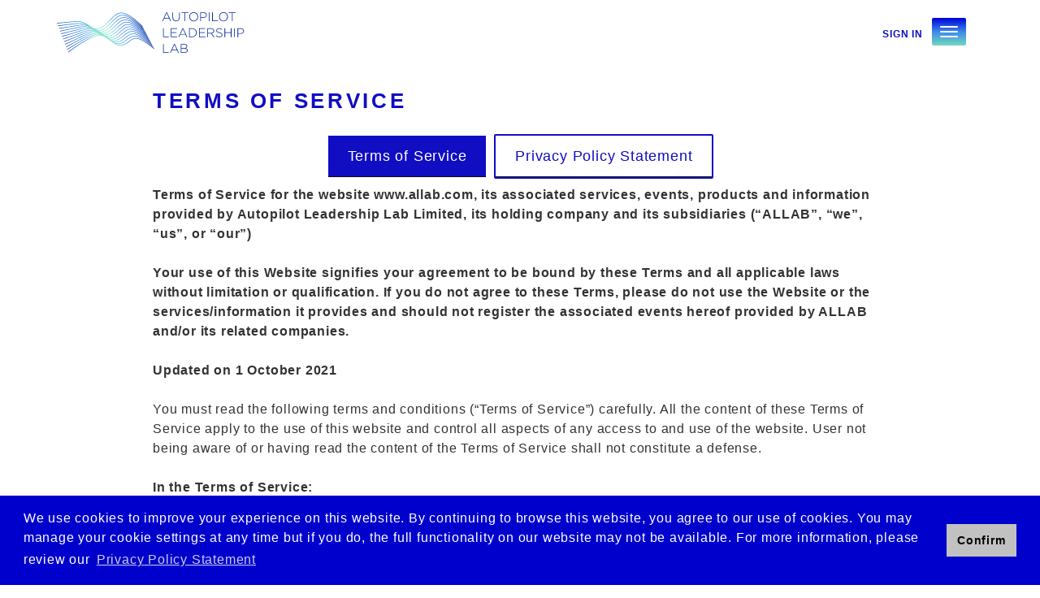

--- FILE ---
content_type: text/html; charset=UTF-8
request_url: https://www.allab.com/terms-of-service-allab/
body_size: 30489
content:
<!DOCTYPE html><html lang="en-US" class="no-js no-svg"><head>	<meta charset="UTF-8">	<meta name="viewport" content="width=device-width, initial-scale=1"> <script>(function(html){html.className = html.className.replace(/\bno-js\b/,'js')})(document.documentElement);</script> <title>Terms of Service &#8211; ALLAB</title><meta name='robots' content='max-image-preview:large' /><link rel='dns-prefetch' href='//hcaptcha.com' /><link rel='dns-prefetch' href='//cdn.jsdelivr.net' /><link rel='dns-prefetch' href='//assets.allab.com' /><link href='https://fonts.gstatic.com' crossorigin='anonymous' rel='preconnect' /><link rel="alternate" type="application/rss+xml" title="ALLAB &raquo; Feed" href="https://www.allab.com/feed/" /><link rel="alternate" type="application/rss+xml" title="ALLAB &raquo; Comments Feed" href="https://www.allab.com/comments/feed/" /><link rel='stylesheet' id='sdm-styles-css'  href='https://www.allab.com/add-ons/simple-download-monitor/css/sdm_wp_styles.css' type='text/css' media='all' /><link rel='stylesheet' id='wppcp_private_page_css-css'  href='https://www.allab.com/add-ons/wp-private-content-pro/css/wppcp-private-page.css' type='text/css' media='all' /><link rel='stylesheet' id='wp-block-library-css'  href='https://www.allab.com/resources/css/dist/block-library/style.min.css' type='text/css' media='all' /><link rel='stylesheet' id='contact-form-7-css'  href='https://www.allab.com/add-ons/contact-form-7/includes/css/styles.css' type='text/css' media='all' /><link rel='stylesheet' id='cf7msm_styles-css'  href='https://www.allab.com/add-ons/contact-form-7-multi-step-module/resources/cf7msm.css' type='text/css' media='all' /><link rel='stylesheet' id='events-manager-css'  href='https://www.allab.com/add-ons/events-manager/includes/css/events_manager.css' type='text/css' media='all' /><link rel='stylesheet' id='foobox-free-min-css'  href='https://www.allab.com/add-ons/foobox-image-lightbox/free/css/foobox.free.min.css' type='text/css' media='all' /><link rel='stylesheet' id='hcaptcha-style-css'  href='https://www.allab.com/add-ons/hcaptcha-for-forms-and-more/css/style.css' type='text/css' media='all' /><link rel='stylesheet' id='url-shortify-css'  href='https://www.allab.com/add-ons/url-shortify/lite/dist/styles/url-shortify.css' type='text/css' media='all' /><link rel='stylesheet' id='contact-form-7-email-spam-blocker-css'  href='https://www.allab.com/add-ons/wp-contact-form7-email-spam-blocker/public/css/contact-form-7-email-spam-blocker-public.css' type='text/css' media='all' /><link rel='stylesheet' id='wpcf7-redirect-script-frontend-css'  href='https://www.allab.com/add-ons/wpcf7-redirect/build/css/wpcf7-redirect-frontend.min.css' type='text/css' media='all' /><link rel='stylesheet' id='twentyseventeen-style-css'  href='https://www.allab.com/theme/theme/style.css' type='text/css' media='all' /><!--[if lt IE 9]><link rel='stylesheet' id='twentyseventeen-ie8-css'  href='https://www.allab.com/theme/assets/css/ie8.css' type='text/css' media='all' /><![endif]--><link rel='stylesheet' id='slick-css'  href='https://www.allab.com/theme/assets/slick/slick.css' type='text/css' media='all' /><link rel='stylesheet' id='slick-theme-css'  href='https://www.allab.com/theme/assets/slick/slick-theme.css' type='text/css' media='all' /><link rel='stylesheet' id='fancybox-css'  href='https://cdn.jsdelivr.net/npm/@fancyapps/fancybox@3.2.5/dist/jquery.fancybox.min.css' type='text/css' media='all' /><link rel='stylesheet' id='spectrumcss-css'  href='https://www.allab.com/theme/assets/spectrum/spectrum.css' type='text/css' media='all' /><link rel='stylesheet' id='fonts-Avenir-Book-css'  href='https://www.allab.com/theme/assets/fonts/Avenir-Book/styles.css' type='text/css' media='all' /><link rel='stylesheet' id='fonts-Gotham-Light-css'  href='https://www.allab.com/theme/assets/fonts/Gotham-Light/styles.css' type='text/css' media='all' /><link rel='stylesheet' id='fonts-Gotham-Medium-css'  href='https://www.allab.com/theme/assets/fonts/Gotham-Medium/styles.css' type='text/css' media='all' /><link rel='stylesheet' id='fonts-GothamBold-css'  href='https://www.allab.com/theme/assets/fonts/GothamBold/styles.css' type='text/css' media='all' /><link rel='stylesheet' id='fonts-MyriadPro-Regular-css'  href='https://www.allab.com/theme/assets/fonts/MyriadPro-Regular/styles.css' type='text/css' media='all' /><link rel='stylesheet' id='commoncss-css'  href='https://www.allab.com/theme/assets/common.css' type='text/css' media='all' /><link rel='stylesheet' id='wc-custom-css-css'  href='https://www.allab.com/theme/assets/woocommerce.css.php' type='text/css' media='all' /><link rel='stylesheet' id='font-awesomecss-css'  href='https://assets.allab.com/web/assets/07a412bb52.css' type='text/css' media='all' /><link rel='stylesheet' id='toolset_bootstrap_styles-css'  href='https://www.allab.com/add-ons/types/vendor/toolset/toolset-common/res/lib/bootstrap/css/bootstrap.css' type='text/css' media='screen' /><link rel='stylesheet' id='um_fonticons_ii-css'  href='https://www.allab.com/add-ons/ultimate-member/assets/css/um-fonticons-ii.css' type='text/css' media='all' /><link rel='stylesheet' id='um_fonticons_fa-css'  href='https://www.allab.com/add-ons/ultimate-member/assets/css/um-fonticons-fa.css' type='text/css' media='all' /><link rel='stylesheet' id='select2-css'  href='https://www.allab.com/add-ons/ultimate-member/assets/css/select2/select2.min.css' type='text/css' media='all' /><link rel='stylesheet' id='um_crop-css'  href='https://www.allab.com/add-ons/ultimate-member/assets/css/um-crop.css' type='text/css' media='all' /><link rel='stylesheet' id='um_modal-css'  href='https://www.allab.com/add-ons/ultimate-member/assets/css/um-modal.css' type='text/css' media='all' /><link rel='stylesheet' id='um_styles-css'  href='https://www.allab.com/add-ons/ultimate-member/assets/css/um-styles.css' type='text/css' media='all' /><link rel='stylesheet' id='um_profile-css'  href='https://www.allab.com/add-ons/ultimate-member/assets/css/um-profile.css' type='text/css' media='all' /><link rel='stylesheet' id='um_account-css'  href='https://www.allab.com/add-ons/ultimate-member/assets/css/um-account.css' type='text/css' media='all' /><link rel='stylesheet' id='um_misc-css'  href='https://www.allab.com/add-ons/ultimate-member/assets/css/um-misc.css' type='text/css' media='all' /><link rel='stylesheet' id='um_fileupload-css'  href='https://www.allab.com/add-ons/ultimate-member/assets/css/um-fileupload.css' type='text/css' media='all' /><link rel='stylesheet' id='um_datetime-css'  href='https://www.allab.com/add-ons/ultimate-member/assets/css/pickadate/default.css' type='text/css' media='all' /><link rel='stylesheet' id='um_datetime_date-css'  href='https://www.allab.com/add-ons/ultimate-member/assets/css/pickadate/default.date.css' type='text/css' media='all' /><link rel='stylesheet' id='um_datetime_time-css'  href='https://www.allab.com/add-ons/ultimate-member/assets/css/pickadate/default.time.css' type='text/css' media='all' /><link rel='stylesheet' id='um_raty-css'  href='https://www.allab.com/add-ons/ultimate-member/assets/css/um-raty.css' type='text/css' media='all' /><link rel='stylesheet' id='um_scrollbar-css'  href='https://www.allab.com/add-ons/ultimate-member/assets/css/simplebar.css' type='text/css' media='all' /><link rel='stylesheet' id='um_tipsy-css'  href='https://www.allab.com/add-ons/ultimate-member/assets/css/um-tipsy.css' type='text/css' media='all' /><link rel='stylesheet' id='um_responsive-css'  href='https://www.allab.com/add-ons/ultimate-member/assets/css/um-responsive.css' type='text/css' media='all' /><link rel='stylesheet' id='um_default_css-css'  href='https://www.allab.com/add-ons/ultimate-member/assets/css/um-old-default.css' type='text/css' media='all' /><link rel='stylesheet' id='wpa_stylesheet-css'  href='https://www.allab.com/add-ons/passwordless-login/assets/style-front-end.css' type='text/css' media='all' /> <script type='text/javascript'>ajaxurl='https://www.allab.com/allab-admin/admin-ajax.php';pf_nonce='60da525d6d';</script><script type='text/javascript' src='https://www.allab.com/resources/js/jquery/jquery.min.js' id='jquery-core-js'></script> <script defer type='text/javascript' src='https://www.allab.com/resources/js/jquery/jquery-migrate.min.js' id='jquery-migrate-js'></script> <script type='text/javascript' id='wppcp_private_page_js-js-extra'>
/* <![CDATA[ */
var WPPCPPage = {"AdminAjax":"https:\/\/www.allab.com\/allab-admin\/admin-ajax.php","images_path":"https:\/\/www.allab.com\/add-ons\/wp-private-content-pro\/images\/","Messages":{"userEmpty":"Please select a user.","addToPost":"Add to Post","insertToPost":"Insert Files to Post","removeGroupUser":"Removing User...","fileNameRequired":"File Name is required.","fileRequired":"File is required.","confirmDelete":"This message and comments will be deleted and you won't be able to find it anymore.","messageEmpty":"Please enter a message.","selectMember":"Select a member"},"nonce":"affa4c972d"};
/* ]]> */
</script> <script defer type='text/javascript' src='https://www.allab.com/common/cache/autoptimize/js/autoptimize_single_a73b8ac6aa2e09344a0e30af0b826386.js' id='wppcp_private_page_js-js'></script> <script type='text/javascript' id='wppcp_front_js-js-extra'>
/* <![CDATA[ */
var WPPCPFront = {"AdminAjax":"https:\/\/www.allab.com\/allab-admin\/admin-ajax.php","images_path":"https:\/\/www.allab.com\/add-ons\/wp-private-content-pro\/images\/","Messages":{"userEmpty":"Please select a user.","addToPost":"Add to Post","insertToPost":"Insert Files to Post","removeGroupUser":"Removing User...","fileNameRequired":"File Name is required.","fileRequired":"File is required.","confirmDelete":"This message and comments will be deleted and you won't be able to find it anymore.","messageEmpty":"Please enter a message.","selectMember":"Select a member"},"nonce":"b64d880817"};
/* ]]> */
</script> <script defer type='text/javascript' src='https://www.allab.com/common/cache/autoptimize/js/autoptimize_single_b00574bd3ed8353c3d8ce8a7d6c3fbc2.js' id='wppcp_front_js-js'></script> <script defer type='text/javascript' src='https://www.allab.com/resources/js/jquery/ui/core.min.js' id='jquery-ui-core-js'></script> <script defer type='text/javascript' src='https://www.allab.com/resources/js/jquery/ui/mouse.min.js' id='jquery-ui-mouse-js'></script> <script defer type='text/javascript' src='https://www.allab.com/resources/js/jquery/ui/sortable.min.js' id='jquery-ui-sortable-js'></script> <script defer type='text/javascript' src='https://www.allab.com/resources/js/jquery/ui/datepicker.min.js' id='jquery-ui-datepicker-js'></script> <script type='text/javascript' id='jquery-ui-datepicker-js-after'>
jQuery(document).ready(function(jQuery){jQuery.datepicker.setDefaults({"closeText":"Close","currentText":"Today","monthNames":["January","February","March","April","May","June","July","August","September","October","November","December"],"monthNamesShort":["Jan","Feb","Mar","Apr","May","Jun","Jul","Aug","Sep","Oct","Nov","Dec"],"nextText":"Next","prevText":"Previous","dayNames":["Sunday","Monday","Tuesday","Wednesday","Thursday","Friday","Saturday"],"dayNamesShort":["Sun","Mon","Tue","Wed","Thu","Fri","Sat"],"dayNamesMin":["S","M","T","W","T","F","S"],"dateFormat":"MM d, yy","firstDay":1,"isRTL":false});});
</script> <script defer type='text/javascript' src='https://www.allab.com/resources/js/jquery/ui/menu.min.js' id='jquery-ui-menu-js'></script> <script type='text/javascript' src='https://www.allab.com/resources/js/dist/vendor/wp-polyfill.min.js' id='wp-polyfill-js'></script> <script type='text/javascript' id='wp-polyfill-js-after'>
( 'fetch' in window ) || document.write( '<script src="https://www.allab.com/resources/js/dist/vendor/wp-polyfill-fetch.min.js"></scr' + 'ipt>' );( document.contains ) || document.write( '<script src="https://www.allab.com/resources/js/dist/vendor/wp-polyfill-node-contains.min.js"></scr' + 'ipt>' );( window.DOMRect ) || document.write( '<script src="https://www.allab.com/resources/js/dist/vendor/wp-polyfill-dom-rect.min.js"></scr' + 'ipt>' );( window.URL && window.URL.prototype && window.URLSearchParams ) || document.write( '<script src="https://www.allab.com/resources/js/dist/vendor/wp-polyfill-url.min.js"></scr' + 'ipt>' );( window.FormData && window.FormData.prototype.keys ) || document.write( '<script src="https://www.allab.com/resources/js/dist/vendor/wp-polyfill-formdata.min.js"></scr' + 'ipt>' );( Element.prototype.matches && Element.prototype.closest ) || document.write( '<script src="https://www.allab.com/resources/js/dist/vendor/wp-polyfill-element-closest.min.js"></scr' + 'ipt>' );( 'objectFit' in document.documentElement.style ) || document.write( '<script src="https://www.allab.com/resources/js/dist/vendor/wp-polyfill-object-fit.min.js"></scr' + 'ipt>' );
( 'fetch' in window ) || document.write( '<script src="https://www.allab.com/resources/js/dist/vendor/wp-polyfill-fetch.min.js"></scr' + 'ipt>' );( document.contains ) || document.write( '<script src="https://www.allab.com/resources/js/dist/vendor/wp-polyfill-node-contains.min.js"></scr' + 'ipt>' );( window.DOMRect ) || document.write( '<script src="https://www.allab.com/resources/js/dist/vendor/wp-polyfill-dom-rect.min.js"></scr' + 'ipt>' );( window.URL && window.URL.prototype && window.URLSearchParams ) || document.write( '<script src="https://www.allab.com/resources/js/dist/vendor/wp-polyfill-url.min.js"></scr' + 'ipt>' );( window.FormData && window.FormData.prototype.keys ) || document.write( '<script src="https://www.allab.com/resources/js/dist/vendor/wp-polyfill-formdata.min.js"></scr' + 'ipt>' );( Element.prototype.matches && Element.prototype.closest ) || document.write( '<script src="https://www.allab.com/resources/js/dist/vendor/wp-polyfill-element-closest.min.js"></scr' + 'ipt>' );( 'objectFit' in document.documentElement.style ) || document.write( '<script src="https://www.allab.com/resources/js/dist/vendor/wp-polyfill-object-fit.min.js"></scr' + 'ipt>' );
</script> <script type='text/javascript' src='https://www.allab.com/resources/js/dist/dom-ready.min.js' id='wp-dom-ready-js'></script> <script type='text/javascript' src='https://www.allab.com/resources/js/dist/hooks.min.js' id='wp-hooks-js'></script> <script type='text/javascript' src='https://www.allab.com/resources/js/dist/i18n.min.js' id='wp-i18n-js'></script> <script type='text/javascript' id='wp-i18n-js-after'>
wp.i18n.setLocaleData( { 'text direction\u0004ltr': [ 'ltr' ] } );
wp.i18n.setLocaleData( { 'text direction\u0004ltr': [ 'ltr' ] } );
</script> <script type='text/javascript' id='wp-a11y-js-translations'>
( function( domain, translations ) {
	var localeData = translations.locale_data[ domain ] || translations.locale_data.messages;
	localeData[""].domain = domain;
	wp.i18n.setLocaleData( localeData, domain );
} )( "default", { "locale_data": { "messages": { "": {} } } } );
</script> <script type='text/javascript' src='https://www.allab.com/resources/js/dist/a11y.min.js' id='wp-a11y-js'></script> <script type='text/javascript' id='jquery-ui-autocomplete-js-extra'>
/* <![CDATA[ */
var uiAutocompleteL10n = {"noResults":"No results found.","oneResult":"1 result found. Use up and down arrow keys to navigate.","manyResults":"%d results found. Use up and down arrow keys to navigate.","itemSelected":"Item selected."};
var uiAutocompleteL10n = {"noResults":"No results found.","oneResult":"1 result found. Use up and down arrow keys to navigate.","manyResults":"%d results found. Use up and down arrow keys to navigate.","itemSelected":"Item selected."};
/* ]]> */
</script> <script defer type='text/javascript' src='https://www.allab.com/resources/js/jquery/ui/autocomplete.min.js' id='jquery-ui-autocomplete-js'></script> <script defer type='text/javascript' src='https://www.allab.com/resources/js/jquery/ui/resizable.min.js' id='jquery-ui-resizable-js'></script> <script defer type='text/javascript' src='https://www.allab.com/resources/js/jquery/ui/draggable.min.js' id='jquery-ui-draggable-js'></script> <script defer type='text/javascript' src='https://www.allab.com/resources/js/jquery/ui/controlgroup.min.js' id='jquery-ui-controlgroup-js'></script> <script defer type='text/javascript' src='https://www.allab.com/resources/js/jquery/ui/checkboxradio.min.js' id='jquery-ui-checkboxradio-js'></script> <script defer type='text/javascript' src='https://www.allab.com/resources/js/jquery/ui/button.min.js' id='jquery-ui-button-js'></script> <script defer type='text/javascript' src='https://www.allab.com/resources/js/jquery/ui/dialog.min.js' id='jquery-ui-dialog-js'></script> <script type='text/javascript' id='events-manager-js-extra'>
/* <![CDATA[ */
var EM = {"ajaxurl":"https:\/\/www.allab.com\/allab-admin\/admin-ajax.php","locationajaxurl":"https:\/\/www.allab.com\/allab-admin\/admin-ajax.php?action=locations_search","firstDay":"1","locale":"en","dateFormat":"dd\/mm\/yy","ui_css":"https:\/\/www.allab.com\/add-ons\/events-manager\/includes\/css\/jquery-ui.min.css","show24hours":"0","is_ssl":"1","google_maps_api":"AIzaSyD3zzfqGIPIcp-vfC3itWzOfRNdAsq0AMg","bookingInProgress":"Please wait while the booking is being submitted.","tickets_save":"Save Ticket","bookingajaxurl":"https:\/\/www.allab.com\/allab-admin\/admin-ajax.php","bookings_export_save":"Export Bookings","bookings_settings_save":"Save Settings","booking_delete":"Are you sure you want to delete?","booking_offset":"30","bb_full":"Sold Out","bb_book":"Book Now","bb_booking":"Booking...","bb_booked":"Booking Submitted","bb_error":"Booking Error. Try again?","bb_cancel":"Cancel","bb_canceling":"Canceling...","bb_cancelled":"Cancelled","bb_cancel_error":"Cancellation Error. Try again?","txt_search":"Search","txt_searching":"Searching...","txt_loading":"Loading...","disable_bookings_warning":"Are you sure you want to disable bookings? If you do this and save, you will lose all previous bookings. If you wish to prevent further bookings, reduce the number of spaces available to the amount of bookings you currently have","booking_warning_cancel":"Are you sure you want to cancel your booking?"};
/* ]]> */
</script> <script defer type='text/javascript' src='https://www.allab.com/common/cache/autoptimize/js/autoptimize_single_3f444b628f750cbdc735b320796821ef.js' id='events-manager-js'></script> <script type='text/javascript' id='sdm-scripts-js-extra'>
/* <![CDATA[ */
var sdm_ajax_script = {"ajaxurl":"https:\/\/www.allab.com\/allab-admin\/admin-ajax.php"};
/* ]]> */
</script> <script defer type='text/javascript' src='https://www.allab.com/common/cache/autoptimize/js/autoptimize_single_8e3efb1ca230f27290c68823669c4c3d.js' id='sdm-scripts-js'></script> <script type='text/javascript' id='url-shortify-js-extra'>
/* <![CDATA[ */
var usParams = {"security":"3b869dd626","ajaxurl":"https:\/\/www.allab.com\/allab-admin\/admin-ajax.php"};
/* ]]> */
</script> <script defer type='text/javascript' src='https://www.allab.com/common/cache/autoptimize/js/autoptimize_single_93bb867e42fe0b846684d8f9ee5d4131.js' id='url-shortify-js'></script> <script defer type='text/javascript' src='https://www.allab.com/common/cache/autoptimize/js/autoptimize_single_49cea0a781874a962879c2caca9bc322.js' id='contact-form-7-email-spam-blocker-js'></script> <!--[if lt IE 9]> <script type='text/javascript' src='https://www.allab.com/theme/assets/js/html5.js' id='html5-js'></script> <![endif]--> <script defer type='text/javascript' src='https://www.allab.com/theme/assets/slick/slick.min.js' id='slick-js'></script> <script type='text/javascript' src='https://cdn.jsdelivr.net/npm/@fancyapps/fancybox@3.2.5/dist/jquery.fancybox.min.js' id='fancybox-js'></script> <script defer type='text/javascript' src='https://www.allab.com/theme/assets/js/scrollify/jquery.scrollify.min.js' id='scrollify-js'></script> <script defer type='text/javascript' src='https://www.allab.com/theme/assets/js/isInViewport/lib/isInViewport.min.js' id='isInViewport-js'></script> <script defer type='text/javascript' src='https://www.allab.com/common/cache/autoptimize/js/autoptimize_single_6f753f92eaf80402545aabed88958adf.js' id='smoothjs-js'></script> <script defer type='text/javascript' src='https://www.allab.com/common/cache/autoptimize/js/autoptimize_single_5f141b16047e7623b415b8bf9d8e0218.js' id='spectrumjs-js'></script> <script defer type='text/javascript' src='https://www.allab.com/common/cache/autoptimize/js/autoptimize_single_8f9a2317871061ef43dea1f66bd70083.js' id='rAFjs-js'></script> <script type='text/javascript' src='https://cdn.jsdelivr.net/npm/tween.js@16.3.5/src/Tween.min.js' id='tweenjs-js'></script> <script defer type='text/javascript' src='https://www.allab.com/common/cache/autoptimize/js/autoptimize_single_1b474a894d2b5bd059e1fe41df02d37e.js' id='logojs-js'></script> <script type='text/javascript' src='https://cdn.jsdelivr.net/npm/chart.js@2/dist/Chart.min.js' id='chartjs-js'></script> <script defer type='text/javascript' src='https://www.allab.com/common/cache/autoptimize/js/autoptimize_single_db0569f1c78584533ec204ea4b3d45f0.js' id='commonjs-js'></script> <script type='text/javascript' id='foobox-free-min-js-before'>
/* Run FooBox FREE (v2.7.16) */
var FOOBOX = window.FOOBOX = {
	ready: true,
	disableOthers: false,
	o: {wordpress: { enabled: true }, countMessage:'image %index of %total', excludes:'.fbx-link,.nofoobox,.nolightbox,a[href*="pinterest.com/pin/create/button/"]', affiliate : { enabled: false }},
	selectors: [
		".foogallery-container.foogallery-lightbox-foobox", ".foogallery-container.foogallery-lightbox-foobox-free", ".gallery", ".wp-block-gallery", ".wp-caption", ".wp-block-image", "a:has(img[class*=wp-image-])", ".foobox"
	],
	pre: function( $ ){
		// Custom JavaScript (Pre)
		
	},
	post: function( $ ){
		// Custom JavaScript (Post)
		
		// Custom Captions Code
		
	},
	custom: function( $ ){
		// Custom Extra JS
		
	}
};
</script> <script defer type='text/javascript' src='https://www.allab.com/add-ons/foobox-image-lightbox/free/js/foobox.free.min.js' id='foobox-free-min-js'></script> <script defer type='text/javascript' src='https://www.allab.com/add-ons/ultimate-member/assets/js/um-gdpr.min.js' id='um-gdpr-js'></script> <link rel="https://api.w.org/" href="https://www.allab.com/wp-json/" /><link rel="alternate" type="application/json" href="https://www.allab.com/wp-json/wp/v2/pages/6333" /><link rel="EditURI" type="application/rsd+xml" title="RSD" href="https://www.allab.com/xmlrpc.php?rsd" /><link rel="wlwmanifest" type="application/wlwmanifest+xml" href="https://www.allab.com/resources/wlwmanifest.xml" /> <link rel="canonical" href="https://www.allab.com/terms-of-service-allab/" /><link rel='shortlink' href='https://www.allab.com/?p=6333' /><link rel="alternate" type="application/json+oembed" href="https://www.allab.com/wp-json/oembed/1.0/embed?url=https%3A%2F%2Fwww.allab.com%2Fterms-of-service-allab%2F" /><link rel="alternate" type="text/xml+oembed" href="https://www.allab.com/wp-json/oembed/1.0/embed?url=https%3A%2F%2Fwww.allab.com%2Fterms-of-service-allab%2F&#038;format=xml" /> <style>
/* CSS added by Hide Metadata Plugin */
.entry-meta .byline:before,
			.entry-header .entry-meta span.byline:before,
			.entry-meta .byline:after,
			.entry-header .entry-meta span.byline:after,
			.single .byline, .group-blog .byline,
			.entry-meta .byline,
			.entry-header .entry-meta > span.byline {
				content: '';
				display: none;
				margin: 0;
			}</style> <style type="text/css">
			.um_request_name {
				display: none !important;
			}
		</style> <meta http-equiv="Content-Security-Policy" content="default-src 'self' 'unsafe-inline' 'unsafe-eval' blob: data: https://www.allab.com https://allab.com https://allab.dev.julojo.com https://apis.google.com https://cdnjs.cloudflare.com https://use.fontawesome.com https://www.googletagmanager.com https://www.google.com https://fonts.googleapis.com https://allabweb.azureedge.net https://www.google-analytics.com https://www.gstatic.com https://cdnjs.cloudflare.com https://fonts.gstatic.com https://cdn.jsdelivr.net https://widget.surveymonkey.com https://www.surveymonkey.com https://ajax.googleapis.com https://www.wenjuan.com https://hcaptcha.com https://assets.hcaptcha.com https://allabweb.azureedge.net https://assets.allab.com https://embed.videodelivery.net https://videodelivery.net https://gia.allab.net https://campaign.allab.com https://newassets.hcaptcha.com/ https://cdn.statically.io/"><link rel="Shortcut Icon" type="image/x-icon" href="https://assets.allab.com/wordpress/2020/05/site-icon-512x-white.png" /><style type="text/css">.recentcomments a{display:inline !important;padding:0 !important;margin:0 !important;}</style> <style type="text/css">
		html {
			margin-top: 0px !important;
		}
		* html body {
			margin-top: 0 !important;
		}
		@media screen and (max-width: 782px) {
			/* html { margin-top: 0 !important; }
		* html body { margin-top: 0 !important; } */
		}
		.navbar-header {
			float: none;
		}
		.navbar-toggle {
			display: block;
		}
		.navbar-collapse.collapse {
			display: none !important;
		}
		.navbar-nav {
			float: none !important;
		}
		.navbar-nav>li {
			float: none;
			text-transform: uppercase;
		}
		.navbar-collapse.collapse.in {
			display: block !important;
		}
		.blu {
			color: rgb(17, 13, 194);
		}
		.g {
			padding: 6px;
			border-radius: 12px;
			overflow: hidden;
		}
		.g>img {
			border-radius: 12px;
			padding: 10px;
		}
		.dummy {
			margin-top: 100%;
		}
		.navbar.navbar-default.navbar-fixed-top {
			height: 80px;
			background-color: white;
			/* box-shadow: 0 10px 20px rgba(255,255,255, 1); */
			border-bottom: none
		}
		.navbar .navmenu {
			/* background: -webkit-linear-gradient(top, rgba(0, 0, 214, 0.95), rgba(58, 137, 236, 0.95), rgba(114, 217, 189, 0.95));
			background: -o-linear-gradient(bottom, rgba(0, 0, 214, 0.95), rgba(58, 137, 236, 0.95), rgba(114, 217, 189, 0.95));
			background: -moz-linear-gradient(bottom, rgba(0, 0, 214, 0.95), rgba(58, 137, 236, 0.95), rgba(114, 217, 189, 0.95));
			background: linear-gradient(to bottom, rgba(0, 0, 214, 0.95), rgba(58, 137, 236, 0.95), rgba(114, 217, 189, 0.95)); */
			/* margin-top: -80px; */
			padding-top: 80px;
			position: absolute;
			top: 0;
			left: 0;
			right: 0;
			z-index: 1;
			border-bottom: 1px solid #e7e7e7;
			max-height: unset
		}
		.navbar .navmenu a {
			color: #FFF !important
		}
		.navbar .navbar-header {
			font-size: 12px
		}
		.navbar .navmenu-container {
			background: -webkit-linear-gradient(top, rgba(0, 0, 214, 0.95), rgba(58, 137, 236, 0.95), rgba(114, 217, 189, 0.95));
			background: -o-linear-gradient(bottom, rgba(0, 0, 214, 0.95), rgba(58, 137, 236, 0.95), rgba(114, 217, 189, 0.95));
			background: -moz-linear-gradient(bottom, rgba(0, 0, 214, 0.95), rgba(58, 137, 236, 0.95), rgba(114, 217, 189, 0.95));
			background: linear-gradient(to bottom, rgba(0, 0, 214, 0.95), rgba(58, 137, 236, 0.95), rgba(114, 217, 189, 0.95));
		}
		.navbar .navbar-header .navbar-toggle {
			margin-top: 21px;
			/* margin-right: 5px; */
			z-index: 2;
			float: left;
			margin-right: 5px;
			border-color: #fff;
			border-radius: 0;
			-webkit-transition: border-color 1s, background 1s;
			-moz-transition: border-color 1s, background 1s;
			transition: border-color 1s, background 1s;
			background-color: rgba(0, 0, 214, 1);
		}
		.navbar .navbar-header .navbar-toggle-label {
			position: relative;
			float: left;
			margin-top: 33px;
			color: #ffffff;
			font-weight: bold;
			z-index: 2;
			transition: color 1s
		}
		.navbar .navbar-header .navbar-toggle .icon-bar {
			-webkit-transition: background 1s;
			-moz-transition: background 1s;
			transition: background 1s;
			background-color: #fff;
		}
		.navbar .navbar-header .navbar-toggle.collapsed {
			/* border-color: #0e0ec2; */
		}
		.navbar .navbar-header .navbar-toggle.collapsed .icon-bar {
			/* background-color:#0e0ec2; */
		}
		.navbar .navbar-header .navbar-toggle:hover,
		.navbar .navbar-header .navbar-toggle:focus,
		.navbar .navbar-header .navbar-toggle:active {
			border-color: #75deba;
			background-color: rgba(0, 0, 214, 1)
		}
		.navbar .navbar-header .navbar-toggle:hover .icon-bar,
		.navbar .navbar-header .navbar-toggle:focus .icon-bar,
		.navbar .navbar-header .navbar-toggle:active .icon-bar {
			background-color: #75deba;
		}
		.navbar .navbar-header .navbar-toggle-label {
			color: #0e0ec2
		}
		.navbar.navbar-default.navbar-fixed-top.expanded .navbar-toggle-label {
			color: #ffffff
		}
		@media (max-width:768px) {
			.navbar.navbar-default.navbar-fixed-top.expanded {
				background-color: transparent;
				height: 100% !important
			}
			.navbar.navbar-default.navbar-fixed-top .navbar-collapse {
				max-height: inherit
			}
			#bs-example-navbar-collapse-1 {
				/* transition: bottom 0.25s; */
				bottom: 0;
				position: fixed
			}
		}
		@media (min-width: 768px) {
			.navbar-nav>li>a {
				padding-top: 10px;
				padding-bottom: 10px;
			}
		}
		#loading {
			position: fixed;
			top: 0;
			bottom: 0;
			left: 0;
			right: 0;
			background-color: #FFF;
			z-index: 999
		}
		#loading table,
		#loading tr,
		#loading td {
			width: 100%;
			height: 100%
		}
		#loading td {
			text-align: center;
			vertical-align: middle
		}
		#loading img {
			width: 100px;
			height: 100px
		}
	</style> <link rel="stylesheet" href="https://www.allab.com/theme/assets/js/jquery-ui-1.12.1/jquery-ui.css"> <script async src="https://www.googletagmanager.com/gtag/js?id=UA-121851016-1"></script> <script>
		window.dataLayer = window.dataLayer || [];
		function gtag() {
			dataLayer.push(arguments);
		}
		gtag('js', new Date());
		gtag('config', 'UA-121851016-1');
	</script> <script defer src="https://www.allab.com/theme/assets/js/jquery-ui-1.12.1/jquery-ui.min.js"></script> </head><body class="page-template-default page page-id-6333 has-header-image page-two-column colors-light">	<nav class="navbar navbar-default navbar-fixed-top">		<div class="container">			<div class="navbar-header row">				<div class="col-xs-10">					<a href="https://www.allab.com/" class="navbar-brand" style="max-height:100%;height:auto; padding-left: 0; padding-right: 0">												<img class="site-logo" src="https://www.allab.com/theme/assets/images/logo-waves.svg" />						<img class="site-logo site-logo-name-en" src="https://www.allab.com/theme/assets/images/logo-name-en.svg" />						<img class="site-logo site-logo-name-sc" src="https://www.allab.com/theme/assets/images/logo-name-sc.svg" />					</a>				</div>				<div class="col-xs-2">					<div style="float: right">													<a href="https://www.allab.com/login/?redirect_to=https%3A%2F%2Flms.allab.com%2Flogintocourse%2F">								<span class="hidden-xs navbar-toggle-label">SIGN IN</span>							</a>												<button type="button" class="navbar-toggle collapsed" style="margin-left: 10px" data-toggle="collapse" aria-expanded="false">							<span class="sr-only">Toggle navigation</span>							<span class="icon-bar"></span>							<span class="icon-bar"></span>							<span class="icon-bar"></span>						</button>											</div>					<div class="clearfix"></div>				</div>							</div>			<div class="navmenu container-fluid navmenu-container-fluid" screen-height="1" screen-height-xs="1">								<div class="container-fluid" style="margin: 0; padding: 0; height: 100%">					<div class="row" style="height: 100%">						<div class="col-sm-5 hidden-xs">						</div>						<div class="col-sm-7 navmenu-container" style="padding-left: 50px; padding-top: 80px; height: 100%">							<ul class="nav navbar-nav" style="margin-left: -12px">								<li><a href="https://www.allab.com/#about-autopilot-leadership-lab">About ALLAB</a></li>								<li><a href="https://www.allab.com/about-al/">About AP Model</a></li>								<li><a href="https://www.allab.com/programs/">About AP Journey</a></li>																                                <li><a href="https://www.allab.com/allab-network/">ALLab NetWork</a></li>								<li><a href="https://www.allab.com/latest-news/">Latest News</a></li>																<li><a href="https://www.allab.com/our-logo/">Our logo</a></li>								<li><a href="https://www.allab.com/the-autopilot-leadership-model-2nd-edition/">Book</a></li>								<li><a href="https://www.allab.com/value-cards/">Value Cards</a></li>																	<li><a href="https://www.allab.com/login/?redirect_to=https%3A%2F%2Flms.allab.com%2Flogintocourse%2F">Member's Zone</a></li>																<li><a href="https://www.allab.com/contact-us/">Contact us</a></li>																<li><a href="https://www.allab.com/privacy-policy-statement-allab/">Privacy Policy Statement</a></li>								<li><a href="https://www.allab.com/terms-of-service-allab/">Terms of Service</a></li>																	<li><a href="https://www.allab.com/login/?redirect_to=https%3A%2F%2Flms.allab.com%2Flogintocourse%2F">Login</a></li>																<li>																				<a class="header-lang" href="https://www.allab.com/zh/%e8%87%aa%e5%8a%a8%e6%b3%a2%e9%a2%86%e5%af%bc%e5%8a%9b/">简体中文</a>																	</li>							</ul>						</div>					</div>				</div>			</div>		</div>	</nav>	<div id="loading">		<table>			<tr>				<td><img src="https://www.allab.com/theme/assets/images/loading.svg" /></td>			</tr>		</table>	</div>	<div id="page" class="site">		<a class="skip-link screen-reader-text" href="#content">Skip to content</a>				<div class="site-content-contain">			<div id="content" class="site-content"> <style>
.entry-header { width: 100%!important }
.entry-title { font-size: 26px!important }
.entry-content { float: none!important; width: 100%!important; clear:both; margin-top: 20px  }
ul { padding-left: 20px }
ul > li:first-child { margin-top: 20px }
.entry-content > ul > li { margin-bottom: 20px }
</style> <div class="wrap">	<div id="primary" class="content-area">		<main id="main" class="site-main" role="main">			<article id="post-6333" class="post-6333 page type-page status-publish hentry">	<header class="entry-header">		<h1 class="entry-title">Terms of Service</h1>			</header>	<div class="entry-content">		<div class="wp-block-buttons is-content-justification-center"><div class="wp-block-button is-style-outline"><a class="wp-block-button__link has-white-color has-text-color has-background" href="#" style="border-radius:2px;background-color:#110dc2">Terms of Service</a></div><div class="wp-block-button is-style-outline"><a class="wp-block-button__link has-white-background-color has-text-color has-background" href="https://www.allab.com/privacy-policy-statement-allab/" style="border-radius:2px;color:#110dc2">Privacy Policy Statement</a></div></div><p><strong>Terms of Service for the website www.allab.com, its associated services, events, products and information provided by Autopilot Leadership Lab Limited, its holding company and its subsidiaries (&#8220;ALLAB&#8221;, &#8220;we&#8221;, &#8220;us&#8221;, or &#8220;our&#8221;) </strong></p><p><strong> Your use of this Website signifies your agreement to be bound by these Terms and all applicable laws without limitation or qualification. If you do not agree to these Terms, please do not use the Website or the services/information it provides and should not register the associated events hereof provided by ALLAB and/or its related companies. </strong></p><p><strong>Updated on 1 October 2021</strong></p><p>You must read the following terms and conditions (&#8220;Terms of Service&#8221;) carefully. All the content of these Terms of Service apply to the use of this website and control all aspects of any access to and use of the website. User not being aware of or having read the content of the Terms of Service shall not constitute a defense.</p><p><strong>In the Terms of Service:</strong></p><p>The &#8220;Website&#8221; refers to &#8220;www.allab.com&#8221;.</p><p>&#8220;www.allab.com&#8221;, the &#8220;Website&#8221; and &#8220;ALLAB&#8221; can be used interchangeably.</p><p>&#8220;User&#8221; or &#8220;you&#8221; refers to the person(s) or organization(s) that accesses or uses the Website.</p><p>&#8220;Business Partner(s)&#8221; and &#8220;Partner(s)&#8221; refer to other companies that have business connections with the Website.</p><h2><strong>I. </strong> <strong>Service Protection Terms</strong></h2><p><strong>1. </strong> The Website shall only be used by natural persons, incorporated and unincorporated bodies that possess the capacity and authority to enter into legally binding contracts according to the law. Therefore, User should either be a natural person who has full capacity for civil conduct, or an incorporated/unincorporated organization that is established and exists lawfully. If User violates this provision, the Website can refuse to provide services for User at its sole discretion at any time; if the Website or its Business Partners suffers any losses thereby, User shall be liable for any or all damages.</p><p><strong>2. </strong> User agrees to provide the Internet devices for themselves and bear the costs of the related communications.</p><p><strong>3. </strong> Users undertake the responsibilities, risks and consequences upon using the Website and ALLAB bears no responsibility for any direct or indirect loss caused by the using or being unable to use our service, except for the loss which is caused by intentional misconduct or gross negligence of ALLAB.</p><h2><strong>II. </strong> <strong>Basic Rules for User</strong></h2><p><strong>1. </strong> User must comply with the policies and laws of the Hong Kong Special Administrative Region of the People&#8217;s Republic of China (&#8220;HKSAR&#8221;) when using the Internet and User must bear all the responsibility and consequences caused by the illegal use of the Internet.</p><p><strong>2. </strong> Whilst ALLAB are under no obligation to monitor and/or review any input placed on the Website by Users and assumes no responsibility or liability whatsoever relating to any such User input, ALLAB reserve the right to check from time to time such User input and to remove any such input from the Website, restrict such User&#8217;s access to the Website or to deregister such User&#8217;s login account without notice and without justification and we shall not be liable for any consequences arising thereof.</p><p><strong>3. </strong> If we suspect that the information provided by User is incorrect, inaccurate, invalid or incomplete, we have the right to delete such data, and/or suspend or terminate to provide services to such User, and we shall not be liable for any consequences arising thereof.</p><p><strong>4. </strong> Users shall not perform, including but not limited to, the following activities:-</p><p>(a) use any techniques trying to disturb or interrupt any of our services in any way;</p><p>(b) post any illegal, harmful, threatening, abusive, harassing, defamatory, vulgar, obscene, profane, hateful and racially and ethnically offensive data or messages;</p><p>(c) post, publish, transmit, reproduce, distribute or in any way exploit any information obtained through the Website for commercial purposes;</p><p>(d) upload, post, publish, transmit, reproduce, or distribute in any way, any component of the Website itself or any Information obtained through the Website / ALLAB which is protected by copyright, or other proprietary right, or create derivative works with respect thereto, without our prior written permission;</p><p>(e) promote or deliver any spam; or</p><p>(f) any activities prohibited by applicable laws or regulations in any competent jurisdiction.</p><p><strong>5. </strong> User shall comply with the following provisions:-</p><p>(a) User shall comply with laws and regulations of the HKSAR and the jurisdiction where User is domiciled;</p><p>(b) User shall not use the Internet for any unlawful purpose, or utilize any systems, networks, devices or programmes and so on for any behavior detrimental to the Internet and the Website&#8217;s operation;</p><p>(c) without the Website&#8217;s permission, User shall not carry out any commercial activity, including but not limited to advertising or marketing on the Website; and</p><p>(d) User shall not issue false, dishonest, malicious or improper information to or comment on other Users.</p><p><strong>6. </strong> User may report to the Website if they find any behavior that is illegal, infringes any rules or others&#8217; rights, or in violation of the Terms of Service. The Website will verify the relevant content and take appropriate action as it deems suitable and necessary. User must ensure the authenticity and impartiality of the reported matter and follow the corresponding measures announced by the Website. Other User being accused of any aforesaid misbehavior can launch a defense through responding to dedicated ALLAB representative, but such response is without prejudice to the Website&#8217;s right to implement any immediate remedy or measures, including but not limited to removal of such information from the Website forthwith or stop service to such User. The Website will resume the provision of service to such User after accepting such User&#8217;s explanation or clarification. The Website will keep User&#8217;s report confidential.</p><p><strong>7. </strong> If User violates the &#8220;Basic Rules for User&#8221; or any other Terms of Service, the Website has the right to warn, request rectification within a period of time, suspend service, permanently ban from access, claims, and/or report and assist relevant government departments or authorities to investigate. Furthermore, User shall be fully responsible for his own behavior in using the Website. User may bear legal responsibility in the form of (including but not limited to) damages to those whose rights have been affected, and indemnify ALLAB for any losses, damages, penalties, costs of infringement or tortious liability arising from or in relation to User&#8217;s behavior.</p><h2><strong>III. </strong> <strong>Privacy and cookies </strong></h2><p><strong>1. </strong> You acknowledge that we may use your personal information and data according to our Privacy Policy Statement and [Cookie Notice], which are incorporated herein by this reference. You hereby agree to the terms of our Privacy Statement and Cookie Notice, including any obligations imposed on you therein.</p><h2><strong>IV. </strong> <strong>Limitation of liability</strong></h2><p><strong>1. </strong> The Website may present information, data, content, news, reports, programs, video, audio and other materials and services including e-mail alert service, communications, transmissions and other items, tangible or intangible (collectively, the &#8216;Web-Information&#8217;). All Web-Information is for your general reference only. ALLAB do not accept any responsibility whatsoever in respect of such Web-Information.</p><p><strong>2. </strong> Your access to and use of our Website is at your sole risk and is provided on an &#8220;as is&#8221; and &#8220;as available&#8221; basis. ALLAB makes no representation or warranty of any kind, express or implied. In jurisdictions where exclusion or limitation of certain types of liability is not allowed, our liability will be limited to the maximum extent permitted by law.</p><p><strong>3. </strong> ALLAB do not guarantee or assume any responsibility that (i) the Web-Information on the Website is accurate, adequate, current or reliable, or may be used for any purpose other than for general reference, (ii) the Web-information on the Website is free of defect, error, omission, virus or anything which may change, erase, add to or damage your software, data or equipment, (iii) messages sent through the internet will be free from interception, corruption or loss, (iv) access to the Website will be available or be uninterrupted; and (v) defects in the Website will be corrected.</p><p><strong>4. </strong> In no event shall we be liable to you or any other person for any direct, indirect, incidental, special, punitive or consequential damages, including any loss of business or profit, arising out of any use, or inability to use, the Web-Information. You will exercise and rely solely on your own skill and judgment in your use and interpretation of the Web-Information. You are responsible to ensure that your use of the Web-Information complies with the Terms of Services hereof and all applicable legal requirements. By accessing this Website, you agree to hold ALLAB harmless against any claims for damages arising from any decisions that you make based on the information on this Website.</p><p><strong>5. </strong> The limitation of liability contained in this Terms of Service will apply to the fullest extent permitted by applicable laws.</p><h2><strong>V. </strong> <strong>Intellectual Property Rights</strong></h2><p><strong>1. </strong> ALLAB has the absolute and full ownership and intellectual property rights of all the Content on the Website, or has obtained the authorization from the owners of the content including: texts, pictures, graphics, photographs, software, audio clips, images, and all content of the advertisements, as well as all content issued by the Website in the form of notice (the &#8220;Website&#8217;s Content&#8221;). All Content is subject to the protection of copyright, trademark, property rights and other intellectual property rights related legislations. Users can only use the Website&#8217;s Content with the authorization of ALLAB and the corresponding owners, and are not allowed to copy, edit, redirect and distribute the Website&#8217;s Content without such authorization, or to allege or claim ownership of the Website&#8217;s Content in any form, or create derivative products related to the Website&#8217;s Content. ALLAB reserves the right to update or modify any of the Website&#8217;s Content from time to time without notice. Furthermore, the Website&#8217;s Content cannot be used for any products or services which may deceive or misrepresent to the public or that may undermine the service provided by the Website.</p><p><strong>2. </strong> Without the written consent of ALLAB, User cannot modify the Website&#8217;s Content in any way, nor can User copy or download the Website&#8217;s Content, data or information of the Website for resale, commercial use or gain. Except with our prior written consent, you are not allowed to upload, post, publish, reproduce, transmit or distribute in any way any component of the Website itself or create derivative works with respect thereto, as the Website is copyrighted under applicable laws.</p><h2><strong>VI. </strong> <strong>The Modification and Revision of the Terms of Service </strong></h2><p><strong>1. </strong> User also accepts that in order to ensure ALLAB&#8217;s business development and its autonomy to make changes, ALLAB reserves the right to modify the service/event or discontinue the provision of the service/event without informing the User. The revised Terms of Service will be published in the Website. ALLAB is not responsible to User and/or any Business Partner when ALLAB exercises such right. User&#8217;s agreement to this term is a condition of ALLAB to provide service for User.</p><p><strong>2. </strong> If User disagrees with any modifications or amendments of the Terms of Service, revision of the service, subsequent terms and condition for the service/event, or unsatisfied with the service of ALLAB, User has the right to cease to use the Website.</p><p><strong>3. </strong> If User continues to use the Website and/or register the events provided by ALLAB, it means that User has accepted the amended/additional/subsequent Terms of Services. Any disputes between User and ALLAB will be subject to the latest Terms of Service for the time being. Unless otherwise expressly stated, any terms in respect of changes and/or amendments of Website&#8217;s service, content and functions should be subject to this provision.</p><h2><strong>VII. </strong> <strong>Purchase Notice </strong></h2><p><strong>1. </strong> Any and all the product(s) or book(s) for sale on our website (the &#8220;Products&#8221;) are subject to this Terms of Services, the special terms and conditions (where applicable) and the <a href="https://www.allab.com/purchase-notice/" data-type="page" data-id="6352">Purchase Notice</a>. By submitting your enquiry for purchase of the Products at our Website, you confirm that you agree to the Terms of Services prevalent at the time when you submit your enquiry for purchase of the Products, the special terms and conditions (where applicable) and the Purchase Notice.</p><h2><strong>VIII. </strong> <strong>Liability for Breach </strong></h2><p><strong>1. </strong> If User does not comply with any provisions of the Terms of Service, ALLAB have the right to immediately cease the provision of service to User, and reserve the right to take any necessary legal action.</p><p><strong>2. </strong> User agrees to indemnify ALLAB in full for any attorney&#8217;s fees, court costs, adjudicative fees, penalty fees, administrative costs or whatsoever costs incurred by ALLAB arising from User&#8217;s breach of the Terms of Service and/or rectification for the same.</p><p><strong>Disputes resolution</strong></p><p><strong>3. </strong> The laws of the HKSAR shall govern the Terms of Service and exclude any conflicts of laws provision. If any term is in conflict with the law, such provision shall be re-interpreted to the extent in compliance with the law while other provisions shall remain unchanged and in full force and effect.</p><h2><strong>IX. </strong> <strong>Miscellaneous </strong></h2><p><strong>1. </strong> If any provisions of the Terms of Service is ruled wholly or partially invalid or unenforceable for whatever reasons, the remaining provisions shall remain valid and binding.</p><p><strong>2. </strong> The headings and numbers contained in the Terms of Service are for reference only and shall not affect the actual implications and the effectiveness of the Terms of Service.</p><p><strong>3. </strong> The Terms of Service takes effect upon the date of publication.</p><p><strong>4. </strong> The Chinese version of this Terms of Service is for reference only. In case of any discrepancy between the English and Chinese versions, the English version shall prevail.</p><p>Copyright©2021 Autopilot Leadership Lab Limited. All rights reserved.</p>	</div></article>		</main>	</div></div></div><footer class="site-footer" role="contentinfo">	<div class="container">		<div class="row">						<div class="col-sm-9">				<div class="row">					<div class="col-sm-9" style="color:rgb(200,200,200);text-transform: uppercase;">												<p>							<a href="https://www.allab.com/privacy-policy-statement-allab/">Privacy Policy Statement</a>						</p>						<p>							<a href="https://www.allab.com/terms-of-service-allab/">Terms of Service</a>						</p>					</div>										<div class="col-sm-3">						<div class="row social-buttons">							<div class="col-sm-12 col-xs-4">								<a href="https://www.linkedin.com/company/27098936/" target="_blank" rel="noopener"><i class="fa fa-linkedin-square"></i> LinkedIn</a><br />								<a href="https://www.facebook.com/autopilotleadership" target="_blank" rel="noopener"><i class="fa fa-facebook-square"></i> Facebook</a>							</div>							<div class="col-xs-12">								<a href="mailto:hi@allab.com" style="color:rgb(200,200,200); white-space: nowrap">ENQUIRY: hi@allab.com</a><br />							</div>													</div>					</div>				</div>			</div>		</div>				<div class="row">					<div class="col-xs-12" style="color:rgb(200,200,200);text-transform: uppercase;margin-top: 30px;">						<p>							Autopilot Leadership Lab is a member of Lee Kum Kee Group						</p>                        <p>							© 2024 Autopilot Leadership Lab. All rights reserved.						</p>					</div>				</div>	</div></footer></div></div><div class="notification-container notification-popup notification-hidden hidden-xs">	<div class="block-alignment" style="height: 100%">		<div class="block-align-middle block-align-center">			<p class="workshop-heading">OUR WORKSHOP NEXT TO YOU:</p>			<hr />			<p class="workshop-title">HONG KONG / 12 SEPT 2017</p>			<button class="workshop-action">APPLY NOW!</button>		</div>	</div>	<div class="btn-close">		<hr />	</div></div><div class="notification-container notification-bar notification-hidden hidden-xs">	<div class="row">		<div class="col-xs-6">			<p class="workshop-heading">NEXT WORKSHOP</p>			<p class="workshop-title">HONG KONG / 12 SEPT 2017</p>		</div>		<div class="col-xs-6">			<button class="workshop-action">APPLY NOW!</button>		</div>	</div></div><div class="notification-container container-fluid notification-bar visible-xs-block hidden-sm hidden-md hidden-lg hidden-xl">	<div class="row">		<div class="col-xs-4">			<p class="workshop-heading">				<nobr>OUR WORKSHOP</nobr>				<nobr>NEXT TO YOU</nobr>			</p>		</div>		<div class="col-xs-8" style="text-align: right">			<p class="workshop-title">HONG KONG / 12 SEPT 2017</p>			<p class="workshop-action">APPLY NOW!</p></a>		</div>	</div></div> <script type="text/javascript">
		window.notificationMessages = [{"heading":"AUTOPILOT LEADERSHIP JOURNEY","title":"Hong Kong","action":"LEARN MORE","href":"https:\/\/www.allab.com\/programs\/"},{"heading":"Autopilot Leadership Journey","title":"Hong Kong","action":"Learn more","href":"https:\/\/www.allab.com\/programs\/"}];
</script> <link rel="stylesheet" type="text/css" href="https://cdn.jsdelivr.net/npm/cookieconsent@3.1.0/build/cookieconsent.min.css" /> <script src="https://cdn.jsdelivr.net/npm/cookieconsent@3.1.0/build/cookieconsent.min.js"></script> <script>
	window.addEventListener("load", function() {
		window.cookieconsent.initialise({
			"palette": {
				"popup": {
					"background": "#0000cc",
					"text": '#fff',
					"link": '#fff'
				},
				"button": {
					"background": "#c1c1c1"
				}
			},
			"position": "bottom",
			"content": {
				"message": "We use cookies to improve your experience on this website. By continuing to browse this website, you agree to our use of cookies. You may manage your cookie settings at any time but if you do, the full functionality on our website may not be available. For more information, please review our ",
				"dismiss": "Confirm",
				"link": "Privacy Policy Statement",
				"href": "https://www.allab.com/privacy-policy-statement-allab/"
			},
			"elements": {
				"messagelink": '<span id="cookieconsent:desc" class="cc-message">{{message}} <a aria-label="learn more about cookies" tabindex="0" class="cc-link" href="{{href}}" target="_blank">{{link}}</a></span>',
				"dismiss": '<a aria-label="confirm cookie message" tabindex="0" class="cc-btn cc-dismiss">{{dismiss}}</a>',
				"link": '<a aria-label="learn more about cookies" tabindex="0" class="cc-link" href="{{href}}" target="_blank">{{link}}</a>'
			}
		})
	});
</script> <div id="um_upload_single" style="display:none"></div><div id="um_view_photo" style="display:none">	<a href="javascript:void(0);" data-action="um_remove_modal" class="um-modal-close"	   aria-label="Close view photo modal">		<i class="um-faicon-times"></i>	</a>	<div class="um-modal-body photo">		<div class="um-modal-photo"></div>	</div></div><link rel='stylesheet' id='wppcp_front_css-css'  href='https://www.allab.com/add-ons/wp-private-content-pro/css/wppcp-front.css' type='text/css' media='all' /> <script type='text/javascript' id='contact-form-7-js-extra'>
/* <![CDATA[ */
var wpcf7 = {"apiSettings":{"root":"https:\/\/www.allab.com\/wp-json\/contact-form-7\/v1","namespace":"contact-form-7\/v1"},"cached":"1"};
/* ]]> */
</script> <script defer type='text/javascript' src='https://www.allab.com/common/cache/autoptimize/js/autoptimize_single_f89263c0c2f24398a1df52eead69f5f8.js' id='contact-form-7-js'></script> <script type='text/javascript' id='cf7msm-js-extra'>
/* <![CDATA[ */
var cf7msm_posted_data = [];
/* ]]> */
</script> <script defer type='text/javascript' src='https://www.allab.com/add-ons/contact-form-7-multi-step-module/resources/cf7msm.min.js' id='cf7msm-js'></script> <script type='text/javascript' src='//hcaptcha.com/1/api.js' id='hcaptcha-script-js'></script> <script type='text/javascript' id='wpcf7-redirect-script-js-extra'>
/* <![CDATA[ */
var wpcf7r = {"ajax_url":"https:\/\/www.allab.com\/allab-admin\/admin-ajax.php"};
/* ]]> */
</script> <script defer type='text/javascript' src='https://www.allab.com/common/cache/autoptimize/js/autoptimize_single_efc005d543649397f40de5ee26412332.js' id='wpcf7-redirect-script-js'></script> <script type='text/javascript' id='moove_activity_frontend-js-extra'>
/* <![CDATA[ */
var moove_frontend_activity_scripts = {"activityoptions":"","referer":"https:\/\/www.allab.com\/terms-of-service-allab\/","ajaxurl":"https:\/\/www.allab.com\/allab-admin\/admin-ajax.php","post_id":"6333","is_page":"1","is_single":"","current_user":"0","referrer":"https:\/\/www.allab.com\/terms-of-service-allab\/","extras":"{\"is_front\":false,\"is_archive\":false,\"permalink\":\"https:\\\/\\\/www.allab.com\\\/terms-of-service-allab\\\/\",\"ts_status\":\"1\"}"};
/* ]]> */
</script> <script defer type='text/javascript' src='https://www.allab.com/common/cache/autoptimize/js/autoptimize_single_2c90c89dfd9e10aadb977415c511d50e.js' id='moove_activity_frontend-js'></script> <script type='text/javascript' id='twentyseventeen-skip-link-focus-fix-js-extra'>
/* <![CDATA[ */
var twentyseventeenScreenReaderText = {"quote":"<svg class=\"icon icon-quote-right\" aria-hidden=\"true\" role=\"img\"> <use href=\"#icon-quote-right\" xlink:href=\"#icon-quote-right\"><\/use> <\/svg>"};
/* ]]> */
</script> <script defer type='text/javascript' src='https://www.allab.com/common/cache/autoptimize/js/autoptimize_single_75abd4cd8807b312f9f7faeb77ee774b.js' id='twentyseventeen-skip-link-focus-fix-js'></script> <script defer type='text/javascript' src='https://www.allab.com/common/cache/autoptimize/js/autoptimize_single_33e2c8ad1905b996e9026b408c2a6c6e.js' id='twentyseventeen-global-js'></script> <script defer type='text/javascript' src='https://www.allab.com/common/cache/autoptimize/js/autoptimize_single_16fb1664ddebf663a909c51d40ad7914.js' id='jquery-scrollto-js'></script> <script defer type='text/javascript' src='https://www.allab.com/resources/js/underscore.min.js' id='underscore-js'></script> <script defer type='text/javascript' src='https://www.allab.com/resources/js/backbone.min.js' id='backbone-js'></script> <script type='text/javascript' id='wp-api-request-js-extra'>
/* <![CDATA[ */
var wpApiSettings = {"root":"https:\/\/www.allab.com\/wp-json\/","nonce":"2aa12c8394","versionString":"wp\/v2\/"};
var wpApiSettings = {"root":"https:\/\/www.allab.com\/wp-json\/","nonce":"2aa12c8394","versionString":"wp\/v2\/"};
/* ]]> */
</script> <script defer type='text/javascript' src='https://www.allab.com/resources/js/api-request.min.js' id='wp-api-request-js'></script> <script type='text/javascript' id='wp-api-js-extra'>
/* <![CDATA[ */
var wpApiSettings = {"root":"https:\/\/www.allab.com\/wp-json\/","nonce":"2aa12c8394"};
/* ]]> */
</script> <script defer type='text/javascript' src='https://www.allab.com/resources/js/wp-api.min.js' id='wp-api-js'></script> <script defer type='text/javascript' src='https://www.allab.com/add-ons/types/vendor/toolset/toolset-common/res/lib/bootstrap/js/bootstrap.min.js' id='toolset_bootstrap-js'></script> <script defer type='text/javascript' src='https://www.allab.com/add-ons/ultimate-member/assets/js/select2/select2.full.min.js' id='select2-js'></script> <script type='text/javascript' id='wp-util-js-extra'>
/* <![CDATA[ */
var _wpUtilSettings = {"ajax":{"url":"\/allab-admin\/admin-ajax.php"}};
var _wpUtilSettings = {"ajax":{"url":"\/allab-admin\/admin-ajax.php"}};
/* ]]> */
</script> <script defer type='text/javascript' src='https://www.allab.com/resources/js/wp-util.min.js' id='wp-util-js'></script> <script defer type='text/javascript' src='https://www.allab.com/add-ons/ultimate-member/assets/js/um-crop.min.js' id='um_crop-js'></script> <script defer type='text/javascript' src='https://www.allab.com/add-ons/ultimate-member/assets/js/um-modal.min.js' id='um_modal-js'></script> <script defer type='text/javascript' src='https://www.allab.com/add-ons/ultimate-member/assets/js/um-jquery-form.min.js' id='um_jquery_form-js'></script> <script defer type='text/javascript' src='https://www.allab.com/add-ons/ultimate-member/assets/js/um-fileupload.min.js' id='um_fileupload-js'></script> <script defer type='text/javascript' src='https://www.allab.com/common/cache/autoptimize/js/autoptimize_single_8c97cee89dd2d40b4226605d454b5cf6.js' id='um_datetime-js'></script> <script defer type='text/javascript' src='https://www.allab.com/common/cache/autoptimize/js/autoptimize_single_fac350e91c069e07984a4c09511f4718.js' id='um_datetime_date-js'></script> <script defer type='text/javascript' src='https://www.allab.com/common/cache/autoptimize/js/autoptimize_single_2e9281dee2541d5c2f2686963501499d.js' id='um_datetime_time-js'></script> <script defer type='text/javascript' src='https://www.allab.com/add-ons/ultimate-member/assets/js/um-raty.min.js' id='um_raty-js'></script> <script defer type='text/javascript' src='https://www.allab.com/add-ons/ultimate-member/assets/js/um-tipsy.min.js' id='um_tipsy-js'></script> <script defer type='text/javascript' src='https://www.allab.com/resources/js/imagesloaded.min.js' id='imagesloaded-js'></script> <script defer type='text/javascript' src='https://www.allab.com/resources/js/masonry.min.js' id='masonry-js'></script> <script defer type='text/javascript' src='https://www.allab.com/resources/js/jquery/jquery.masonry.min.js' id='jquery-masonry-js'></script> <script defer type='text/javascript' src='https://www.allab.com/add-ons/ultimate-member/assets/js/simplebar.min.js' id='um_scrollbar-js'></script> <script defer type='text/javascript' src='https://www.allab.com/add-ons/ultimate-member/assets/js/um-functions.min.js' id='um_functions-js'></script> <script defer type='text/javascript' src='https://www.allab.com/add-ons/ultimate-member/assets/js/um-responsive.min.js' id='um_responsive-js'></script> <script defer type='text/javascript' src='https://www.allab.com/add-ons/ultimate-member/assets/js/um-conditional.min.js' id='um_conditional-js'></script> <script type='text/javascript' id='um_scripts-js-extra'>
/* <![CDATA[ */
var um_scripts = {"nonce":"dec47a8008"};
/* ]]> */
</script> <script defer type='text/javascript' src='https://www.allab.com/add-ons/ultimate-member/assets/js/um-scripts.min.js' id='um_scripts-js'></script> <script defer type='text/javascript' src='https://www.allab.com/add-ons/ultimate-member/assets/js/um-profile.min.js' id='um_profile-js'></script> <script defer type='text/javascript' src='https://www.allab.com/add-ons/ultimate-member/assets/js/um-account.min.js' id='um_account-js'></script> <script type='text/javascript' id='uat_et_frontend-js-extra'>
/* <![CDATA[ */
var activity_et_addon_inline = {"ajaxurl":"https:\/\/www.allab.com\/allab-admin\/admin-ajax.php","referrer":"https:\/\/www.allab.com\/terms-of-service-allab\/","post_id":"6333","post_title":"Terms of Service","current_user":"0","triggers_list":"[]"};
/* ]]> */
</script> <script defer type='text/javascript' src='https://www.allab.com/common/cache/autoptimize/js/autoptimize_single_b193d5bb56cdf95573f8b493cbfd0b6a.js' id='uat_et_frontend-js'></script> <script defer type='text/javascript' src='https://www.allab.com/resources/js/wp-embed.min.js' id='wp-embed-js'></script> <script type="text/javascript" id="flying-scripts">const loadScriptsTimer=setTimeout(loadScripts,5*1000);const userInteractionEvents=["mouseover","keydown","touchstart","touchmove","wheel"];userInteractionEvents.forEach(function(event){window.addEventListener(event,triggerScriptLoader,{passive:!0})});function triggerScriptLoader(){loadScripts();clearTimeout(loadScriptsTimer);userInteractionEvents.forEach(function(event){window.removeEventListener(event,triggerScriptLoader,{passive:!0})})}
function loadScripts(){document.querySelectorAll("script[data-type='lazy']").forEach(function(elem){elem.setAttribute("src",elem.getAttribute("data-src"))})}</script> <script type="text/javascript">(function() {
				var expirationDate = new Date();
				expirationDate.setTime( expirationDate.getTime() + 31536000 * 1000 );
				document.cookie = "pll_language=en; expires=" + expirationDate.toUTCString() + "; path=/";
			}());</script><svg style="position: absolute; width: 0; height: 0; overflow: hidden;" version="1.1" xmlns="http://www.w3.org/2000/svg" xmlns:xlink="http://www.w3.org/1999/xlink"><defs><symbol id="icon-behance" viewbox="0 0 37 32"><path class="path1" d="M33 6.054h-9.125v2.214h9.125v-2.214zM28.5 13.661q-1.607 0-2.607 0.938t-1.107 2.545h7.286q-0.321-3.482-3.571-3.482zM28.786 24.107q1.125 0 2.179-0.571t1.357-1.554h3.946q-1.786 5.482-7.625 5.482-3.821 0-6.080-2.357t-2.259-6.196q0-3.714 2.33-6.17t6.009-2.455q2.464 0 4.295 1.214t2.732 3.196 0.902 4.429q0 0.304-0.036 0.839h-11.75q0 1.982 1.027 3.063t2.973 1.080zM4.946 23.214h5.286q3.661 0 3.661-2.982 0-3.214-3.554-3.214h-5.393v6.196zM4.946 13.625h5.018q1.393 0 2.205-0.652t0.813-2.027q0-2.571-3.393-2.571h-4.643v5.25zM0 4.536h10.607q1.554 0 2.768 0.25t2.259 0.848 1.607 1.723 0.563 2.75q0 3.232-3.071 4.696 2.036 0.571 3.071 2.054t1.036 3.643q0 1.339-0.438 2.438t-1.179 1.848-1.759 1.268-2.161 0.75-2.393 0.232h-10.911v-22.5z"></path></symbol><symbol id="icon-deviantart" viewbox="0 0 18 32"><path class="path1" d="M18.286 5.411l-5.411 10.393 0.429 0.554h4.982v7.411h-9.054l-0.786 0.536-2.536 4.875-0.536 0.536h-5.375v-5.411l5.411-10.411-0.429-0.536h-4.982v-7.411h9.054l0.786-0.536 2.536-4.875 0.536-0.536h5.375v5.411z"></path></symbol><symbol id="icon-medium" viewbox="0 0 32 32"><path class="path1" d="M10.661 7.518v20.946q0 0.446-0.223 0.759t-0.652 0.313q-0.304 0-0.589-0.143l-8.304-4.161q-0.375-0.179-0.634-0.598t-0.259-0.83v-20.357q0-0.357 0.179-0.607t0.518-0.25q0.25 0 0.786 0.268l9.125 4.571q0.054 0.054 0.054 0.089zM11.804 9.321l9.536 15.464-9.536-4.75v-10.714zM32 9.643v18.821q0 0.446-0.25 0.723t-0.679 0.277-0.839-0.232l-7.875-3.929zM31.946 7.5q0 0.054-4.58 7.491t-5.366 8.705l-6.964-11.321 5.786-9.411q0.304-0.5 0.929-0.5 0.25 0 0.464 0.107l9.661 4.821q0.071 0.036 0.071 0.107z"></path></symbol><symbol id="icon-slideshare" viewbox="0 0 32 32"><path class="path1" d="M15.589 13.214q0 1.482-1.134 2.545t-2.723 1.063-2.723-1.063-1.134-2.545q0-1.5 1.134-2.554t2.723-1.054 2.723 1.054 1.134 2.554zM24.554 13.214q0 1.482-1.125 2.545t-2.732 1.063q-1.589 0-2.723-1.063t-1.134-2.545q0-1.5 1.134-2.554t2.723-1.054q1.607 0 2.732 1.054t1.125 2.554zM28.571 16.429v-11.911q0-1.554-0.571-2.205t-1.982-0.652h-19.857q-1.482 0-2.009 0.607t-0.527 2.25v12.018q0.768 0.411 1.58 0.714t1.446 0.5 1.446 0.33 1.268 0.196 1.25 0.071 1.045 0.009 1.009-0.036 0.795-0.036q1.214-0.018 1.696 0.482 0.107 0.107 0.179 0.161 0.464 0.446 1.089 0.911 0.125-1.625 2.107-1.554 0.089 0 0.652 0.027t0.768 0.036 0.813 0.018 0.946-0.018 0.973-0.080 1.089-0.152 1.107-0.241 1.196-0.348 1.205-0.482 1.286-0.616zM31.482 16.339q-2.161 2.661-6.643 4.5 1.5 5.089-0.411 8.304-1.179 2.018-3.268 2.643-1.857 0.571-3.25-0.268-1.536-0.911-1.464-2.929l-0.018-5.821v-0.018q-0.143-0.036-0.438-0.107t-0.42-0.089l-0.018 6.036q0.071 2.036-1.482 2.929-1.411 0.839-3.268 0.268-2.089-0.643-3.25-2.679-1.875-3.214-0.393-8.268-4.482-1.839-6.643-4.5-0.446-0.661-0.071-1.125t1.071 0.018q0.054 0.036 0.196 0.125t0.196 0.143v-12.393q0-1.286 0.839-2.196t2.036-0.911h22.446q1.196 0 2.036 0.911t0.839 2.196v12.393l0.375-0.268q0.696-0.482 1.071-0.018t-0.071 1.125z"></path></symbol><symbol id="icon-snapchat-ghost" viewbox="0 0 30 32"><path class="path1" d="M15.143 2.286q2.393-0.018 4.295 1.223t2.92 3.438q0.482 1.036 0.482 3.196 0 0.839-0.161 3.411 0.25 0.125 0.5 0.125 0.321 0 0.911-0.241t0.911-0.241q0.518 0 1 0.321t0.482 0.821q0 0.571-0.563 0.964t-1.232 0.563-1.232 0.518-0.563 0.848q0 0.268 0.214 0.768 0.661 1.464 1.83 2.679t2.58 1.804q0.5 0.214 1.429 0.411 0.5 0.107 0.5 0.625 0 1.25-3.911 1.839-0.125 0.196-0.196 0.696t-0.25 0.83-0.589 0.33q-0.357 0-1.107-0.116t-1.143-0.116q-0.661 0-1.107 0.089-0.571 0.089-1.125 0.402t-1.036 0.679-1.036 0.723-1.357 0.598-1.768 0.241q-0.929 0-1.723-0.241t-1.339-0.598-1.027-0.723-1.036-0.679-1.107-0.402q-0.464-0.089-1.125-0.089-0.429 0-1.17 0.134t-1.045 0.134q-0.446 0-0.625-0.33t-0.25-0.848-0.196-0.714q-3.911-0.589-3.911-1.839 0-0.518 0.5-0.625 0.929-0.196 1.429-0.411 1.393-0.571 2.58-1.804t1.83-2.679q0.214-0.5 0.214-0.768 0-0.5-0.563-0.848t-1.241-0.527-1.241-0.563-0.563-0.938q0-0.482 0.464-0.813t0.982-0.33q0.268 0 0.857 0.232t0.946 0.232q0.321 0 0.571-0.125-0.161-2.536-0.161-3.393 0-2.179 0.482-3.214 1.143-2.446 3.071-3.536t4.714-1.125z"></path></symbol><symbol id="icon-yelp" viewbox="0 0 27 32"><path class="path1" d="M13.804 23.554v2.268q-0.018 5.214-0.107 5.446-0.214 0.571-0.911 0.714-0.964 0.161-3.241-0.679t-2.902-1.589q-0.232-0.268-0.304-0.643-0.018-0.214 0.071-0.464 0.071-0.179 0.607-0.839t3.232-3.857q0.018 0 1.071-1.25 0.268-0.339 0.705-0.438t0.884 0.063q0.429 0.179 0.67 0.518t0.223 0.75zM11.143 19.071q-0.054 0.982-0.929 1.25l-2.143 0.696q-4.911 1.571-5.214 1.571-0.625-0.036-0.964-0.643-0.214-0.446-0.304-1.339-0.143-1.357 0.018-2.973t0.536-2.223 1-0.571q0.232 0 3.607 1.375 1.25 0.518 2.054 0.839l1.5 0.607q0.411 0.161 0.634 0.545t0.205 0.866zM25.893 24.375q-0.125 0.964-1.634 2.875t-2.42 2.268q-0.661 0.25-1.125-0.125-0.25-0.179-3.286-5.125l-0.839-1.375q-0.25-0.375-0.205-0.821t0.348-0.821q0.625-0.768 1.482-0.464 0.018 0.018 2.125 0.714 3.625 1.179 4.321 1.42t0.839 0.366q0.5 0.393 0.393 1.089zM13.893 13.089q0.089 1.821-0.964 2.179-1.036 0.304-2.036-1.268l-6.75-10.679q-0.143-0.625 0.339-1.107 0.732-0.768 3.705-1.598t4.009-0.563q0.714 0.179 0.875 0.804 0.054 0.321 0.393 5.455t0.429 6.777zM25.714 15.018q0.054 0.696-0.464 1.054-0.268 0.179-5.875 1.536-1.196 0.268-1.625 0.411l0.018-0.036q-0.411 0.107-0.821-0.071t-0.661-0.571q-0.536-0.839 0-1.554 0.018-0.018 1.339-1.821 2.232-3.054 2.679-3.643t0.607-0.696q0.5-0.339 1.161-0.036 0.857 0.411 2.196 2.384t1.446 2.991v0.054z"></path></symbol><symbol id="icon-vine" viewbox="0 0 27 32"><path class="path1" d="M26.732 14.768v3.536q-1.804 0.411-3.536 0.411-1.161 2.429-2.955 4.839t-3.241 3.848-2.286 1.902q-1.429 0.804-2.893-0.054-0.5-0.304-1.080-0.777t-1.518-1.491-1.83-2.295-1.92-3.286-1.884-4.357-1.634-5.616-1.259-6.964h5.054q0.464 3.893 1.25 7.116t1.866 5.661 2.17 4.205 2.5 3.482q3.018-3.018 5.125-7.25-2.536-1.286-3.982-3.929t-1.446-5.946q0-3.429 1.857-5.616t5.071-2.188q3.179 0 4.875 1.884t1.696 5.313q0 2.839-1.036 5.107-0.125 0.018-0.348 0.054t-0.821 0.036-1.125-0.107-1.107-0.455-0.902-0.92q0.554-1.839 0.554-3.286 0-1.554-0.518-2.357t-1.411-0.804q-0.946 0-1.518 0.884t-0.571 2.509q0 3.321 1.875 5.241t4.768 1.92q1.107 0 2.161-0.25z"></path></symbol><symbol id="icon-vk" viewbox="0 0 35 32"><path class="path1" d="M34.232 9.286q0.411 1.143-2.679 5.25-0.429 0.571-1.161 1.518-1.393 1.786-1.607 2.339-0.304 0.732 0.25 1.446 0.304 0.375 1.446 1.464h0.018l0.071 0.071q2.518 2.339 3.411 3.946 0.054 0.089 0.116 0.223t0.125 0.473-0.009 0.607-0.446 0.491-1.054 0.223l-4.571 0.071q-0.429 0.089-1-0.089t-0.929-0.393l-0.357-0.214q-0.536-0.375-1.25-1.143t-1.223-1.384-1.089-1.036-1.009-0.277q-0.054 0.018-0.143 0.063t-0.304 0.259-0.384 0.527-0.304 0.929-0.116 1.384q0 0.268-0.063 0.491t-0.134 0.33l-0.071 0.089q-0.321 0.339-0.946 0.393h-2.054q-1.268 0.071-2.607-0.295t-2.348-0.946-1.839-1.179-1.259-1.027l-0.446-0.429q-0.179-0.179-0.491-0.536t-1.277-1.625-1.893-2.696-2.188-3.768-2.33-4.857q-0.107-0.286-0.107-0.482t0.054-0.286l0.071-0.107q0.268-0.339 1.018-0.339l4.893-0.036q0.214 0.036 0.411 0.116t0.286 0.152l0.089 0.054q0.286 0.196 0.429 0.571 0.357 0.893 0.821 1.848t0.732 1.455l0.286 0.518q0.518 1.071 1 1.857t0.866 1.223 0.741 0.688 0.607 0.25 0.482-0.089q0.036-0.018 0.089-0.089t0.214-0.393 0.241-0.839 0.17-1.446 0-2.232q-0.036-0.714-0.161-1.304t-0.25-0.821l-0.107-0.214q-0.446-0.607-1.518-0.768-0.232-0.036 0.089-0.429 0.304-0.339 0.679-0.536 0.946-0.464 4.268-0.429 1.464 0.018 2.411 0.232 0.357 0.089 0.598 0.241t0.366 0.429 0.188 0.571 0.063 0.813-0.018 0.982-0.045 1.259-0.027 1.473q0 0.196-0.018 0.75t-0.009 0.857 0.063 0.723 0.205 0.696 0.402 0.438q0.143 0.036 0.304 0.071t0.464-0.196 0.679-0.616 0.929-1.196 1.214-1.92q1.071-1.857 1.911-4.018 0.071-0.179 0.179-0.313t0.196-0.188l0.071-0.054 0.089-0.045t0.232-0.054 0.357-0.009l5.143-0.036q0.696-0.089 1.143 0.045t0.554 0.295z"></path></symbol><symbol id="icon-search" viewbox="0 0 30 32"><path class="path1" d="M20.571 14.857q0-3.304-2.348-5.652t-5.652-2.348-5.652 2.348-2.348 5.652 2.348 5.652 5.652 2.348 5.652-2.348 2.348-5.652zM29.714 29.714q0 0.929-0.679 1.607t-1.607 0.679q-0.964 0-1.607-0.679l-6.125-6.107q-3.196 2.214-7.125 2.214-2.554 0-4.884-0.991t-4.018-2.679-2.679-4.018-0.991-4.884 0.991-4.884 2.679-4.018 4.018-2.679 4.884-0.991 4.884 0.991 4.018 2.679 2.679 4.018 0.991 4.884q0 3.929-2.214 7.125l6.125 6.125q0.661 0.661 0.661 1.607z"></path></symbol><symbol id="icon-envelope-o" viewbox="0 0 32 32"><path class="path1" d="M29.714 26.857v-13.714q-0.571 0.643-1.232 1.179-4.786 3.679-7.607 6.036-0.911 0.768-1.482 1.196t-1.545 0.866-1.83 0.438h-0.036q-0.857 0-1.83-0.438t-1.545-0.866-1.482-1.196q-2.821-2.357-7.607-6.036-0.661-0.536-1.232-1.179v13.714q0 0.232 0.17 0.402t0.402 0.17h26.286q0.232 0 0.402-0.17t0.17-0.402zM29.714 8.089v-0.438t-0.009-0.232-0.054-0.223-0.098-0.161-0.161-0.134-0.25-0.045h-26.286q-0.232 0-0.402 0.17t-0.17 0.402q0 3 2.625 5.071 3.446 2.714 7.161 5.661 0.107 0.089 0.625 0.527t0.821 0.67 0.795 0.563 0.902 0.491 0.768 0.161h0.036q0.357 0 0.768-0.161t0.902-0.491 0.795-0.563 0.821-0.67 0.625-0.527q3.714-2.946 7.161-5.661 0.964-0.768 1.795-2.063t0.83-2.348zM32 7.429v19.429q0 1.179-0.839 2.018t-2.018 0.839h-26.286q-1.179 0-2.018-0.839t-0.839-2.018v-19.429q0-1.179 0.839-2.018t2.018-0.839h26.286q1.179 0 2.018 0.839t0.839 2.018z"></path></symbol><symbol id="icon-close" viewbox="0 0 25 32"><path class="path1" d="M23.179 23.607q0 0.714-0.5 1.214l-2.429 2.429q-0.5 0.5-1.214 0.5t-1.214-0.5l-5.25-5.25-5.25 5.25q-0.5 0.5-1.214 0.5t-1.214-0.5l-2.429-2.429q-0.5-0.5-0.5-1.214t0.5-1.214l5.25-5.25-5.25-5.25q-0.5-0.5-0.5-1.214t0.5-1.214l2.429-2.429q0.5-0.5 1.214-0.5t1.214 0.5l5.25 5.25 5.25-5.25q0.5-0.5 1.214-0.5t1.214 0.5l2.429 2.429q0.5 0.5 0.5 1.214t-0.5 1.214l-5.25 5.25 5.25 5.25q0.5 0.5 0.5 1.214z"></path></symbol><symbol id="icon-angle-down" viewbox="0 0 21 32"><path class="path1" d="M19.196 13.143q0 0.232-0.179 0.411l-8.321 8.321q-0.179 0.179-0.411 0.179t-0.411-0.179l-8.321-8.321q-0.179-0.179-0.179-0.411t0.179-0.411l0.893-0.893q0.179-0.179 0.411-0.179t0.411 0.179l7.018 7.018 7.018-7.018q0.179-0.179 0.411-0.179t0.411 0.179l0.893 0.893q0.179 0.179 0.179 0.411z"></path></symbol><symbol id="icon-folder-open" viewbox="0 0 34 32"><path class="path1" d="M33.554 17q0 0.554-0.554 1.179l-6 7.071q-0.768 0.911-2.152 1.545t-2.563 0.634h-19.429q-0.607 0-1.080-0.232t-0.473-0.768q0-0.554 0.554-1.179l6-7.071q0.768-0.911 2.152-1.545t2.563-0.634h19.429q0.607 0 1.080 0.232t0.473 0.768zM27.429 10.857v2.857h-14.857q-1.679 0-3.518 0.848t-2.929 2.134l-6.107 7.179q0-0.071-0.009-0.223t-0.009-0.223v-17.143q0-1.643 1.179-2.821t2.821-1.179h5.714q1.643 0 2.821 1.179t1.179 2.821v0.571h9.714q1.643 0 2.821 1.179t1.179 2.821z"></path></symbol><symbol id="icon-twitter" viewbox="0 0 30 32"><path class="path1" d="M28.929 7.286q-1.196 1.75-2.893 2.982 0.018 0.25 0.018 0.75 0 2.321-0.679 4.634t-2.063 4.437-3.295 3.759-4.607 2.607-5.768 0.973q-4.839 0-8.857-2.589 0.625 0.071 1.393 0.071 4.018 0 7.161-2.464-1.875-0.036-3.357-1.152t-2.036-2.848q0.589 0.089 1.089 0.089 0.768 0 1.518-0.196-2-0.411-3.313-1.991t-1.313-3.67v-0.071q1.214 0.679 2.607 0.732-1.179-0.786-1.875-2.054t-0.696-2.75q0-1.571 0.786-2.911 2.161 2.661 5.259 4.259t6.634 1.777q-0.143-0.679-0.143-1.321 0-2.393 1.688-4.080t4.080-1.688q2.5 0 4.214 1.821 1.946-0.375 3.661-1.393-0.661 2.054-2.536 3.179 1.661-0.179 3.321-0.893z"></path></symbol><symbol id="icon-facebook" viewbox="0 0 19 32"><path class="path1" d="M17.125 0.214v4.714h-2.804q-1.536 0-2.071 0.643t-0.536 1.929v3.375h5.232l-0.696 5.286h-4.536v13.554h-5.464v-13.554h-4.554v-5.286h4.554v-3.893q0-3.321 1.857-5.152t4.946-1.83q2.625 0 4.071 0.214z"></path></symbol><symbol id="icon-github" viewbox="0 0 27 32"><path class="path1" d="M13.714 2.286q3.732 0 6.884 1.839t4.991 4.991 1.839 6.884q0 4.482-2.616 8.063t-6.759 4.955q-0.482 0.089-0.714-0.125t-0.232-0.536q0-0.054 0.009-1.366t0.009-2.402q0-1.732-0.929-2.536 1.018-0.107 1.83-0.321t1.679-0.696 1.446-1.188 0.946-1.875 0.366-2.688q0-2.125-1.411-3.679 0.661-1.625-0.143-3.643-0.5-0.161-1.446 0.196t-1.643 0.786l-0.679 0.429q-1.661-0.464-3.429-0.464t-3.429 0.464q-0.286-0.196-0.759-0.482t-1.491-0.688-1.518-0.241q-0.804 2.018-0.143 3.643-1.411 1.554-1.411 3.679 0 1.518 0.366 2.679t0.938 1.875 1.438 1.196 1.679 0.696 1.83 0.321q-0.696 0.643-0.875 1.839-0.375 0.179-0.804 0.268t-1.018 0.089-1.17-0.384-0.991-1.116q-0.339-0.571-0.866-0.929t-0.884-0.429l-0.357-0.054q-0.375 0-0.518 0.080t-0.089 0.205 0.161 0.25 0.232 0.214l0.125 0.089q0.393 0.179 0.777 0.679t0.563 0.911l0.179 0.411q0.232 0.679 0.786 1.098t1.196 0.536 1.241 0.125 0.991-0.063l0.411-0.071q0 0.679 0.009 1.58t0.009 0.973q0 0.321-0.232 0.536t-0.714 0.125q-4.143-1.375-6.759-4.955t-2.616-8.063q0-3.732 1.839-6.884t4.991-4.991 6.884-1.839zM5.196 21.982q0.054-0.125-0.125-0.214-0.179-0.054-0.232 0.036-0.054 0.125 0.125 0.214 0.161 0.107 0.232-0.036zM5.75 22.589q0.125-0.089-0.036-0.286-0.179-0.161-0.286-0.054-0.125 0.089 0.036 0.286 0.179 0.179 0.286 0.054zM6.286 23.393q0.161-0.125 0-0.339-0.143-0.232-0.304-0.107-0.161 0.089 0 0.321t0.304 0.125zM7.036 24.143q0.143-0.143-0.071-0.339-0.214-0.214-0.357-0.054-0.161 0.143 0.071 0.339 0.214 0.214 0.357 0.054zM8.054 24.589q0.054-0.196-0.232-0.286-0.268-0.071-0.339 0.125t0.232 0.268q0.268 0.107 0.339-0.107zM9.179 24.679q0-0.232-0.304-0.196-0.286 0-0.286 0.196 0 0.232 0.304 0.196 0.286 0 0.286-0.196zM10.214 24.5q-0.036-0.196-0.321-0.161-0.286 0.054-0.25 0.268t0.321 0.143 0.25-0.25z"></path></symbol><symbol id="icon-bars" viewbox="0 0 27 32"><path class="path1" d="M27.429 24v2.286q0 0.464-0.339 0.804t-0.804 0.339h-25.143q-0.464 0-0.804-0.339t-0.339-0.804v-2.286q0-0.464 0.339-0.804t0.804-0.339h25.143q0.464 0 0.804 0.339t0.339 0.804zM27.429 14.857v2.286q0 0.464-0.339 0.804t-0.804 0.339h-25.143q-0.464 0-0.804-0.339t-0.339-0.804v-2.286q0-0.464 0.339-0.804t0.804-0.339h25.143q0.464 0 0.804 0.339t0.339 0.804zM27.429 5.714v2.286q0 0.464-0.339 0.804t-0.804 0.339h-25.143q-0.464 0-0.804-0.339t-0.339-0.804v-2.286q0-0.464 0.339-0.804t0.804-0.339h25.143q0.464 0 0.804 0.339t0.339 0.804z"></path></symbol><symbol id="icon-google-plus" viewbox="0 0 41 32"><path class="path1" d="M25.661 16.304q0 3.714-1.554 6.616t-4.429 4.536-6.589 1.634q-2.661 0-5.089-1.036t-4.179-2.786-2.786-4.179-1.036-5.089 1.036-5.089 2.786-4.179 4.179-2.786 5.089-1.036q5.107 0 8.768 3.429l-3.554 3.411q-2.089-2.018-5.214-2.018-2.196 0-4.063 1.107t-2.955 3.009-1.089 4.152 1.089 4.152 2.955 3.009 4.063 1.107q1.482 0 2.723-0.411t2.045-1.027 1.402-1.402 0.875-1.482 0.384-1.321h-7.429v-4.5h12.357q0.214 1.125 0.214 2.179zM41.143 14.125v3.75h-3.732v3.732h-3.75v-3.732h-3.732v-3.75h3.732v-3.732h3.75v3.732h3.732z"></path></symbol><symbol id="icon-linkedin" viewbox="0 0 27 32"><path class="path1" d="M6.232 11.161v17.696h-5.893v-17.696h5.893zM6.607 5.696q0.018 1.304-0.902 2.179t-2.42 0.875h-0.036q-1.464 0-2.357-0.875t-0.893-2.179q0-1.321 0.92-2.188t2.402-0.866 2.375 0.866 0.911 2.188zM27.429 18.714v10.143h-5.875v-9.464q0-1.875-0.723-2.938t-2.259-1.063q-1.125 0-1.884 0.616t-1.134 1.527q-0.196 0.536-0.196 1.446v9.875h-5.875q0.036-7.125 0.036-11.554t-0.018-5.286l-0.018-0.857h5.875v2.571h-0.036q0.357-0.571 0.732-1t1.009-0.929 1.554-0.777 2.045-0.277q3.054 0 4.911 2.027t1.857 5.938z"></path></symbol><symbol id="icon-quote-right" viewbox="0 0 30 32"><path class="path1" d="M13.714 5.714v12.571q0 1.857-0.723 3.545t-1.955 2.92-2.92 1.955-3.545 0.723h-1.143q-0.464 0-0.804-0.339t-0.339-0.804v-2.286q0-0.464 0.339-0.804t0.804-0.339h1.143q1.893 0 3.232-1.339t1.339-3.232v-0.571q0-0.714-0.5-1.214t-1.214-0.5h-4q-1.429 0-2.429-1t-1-2.429v-6.857q0-1.429 1-2.429t2.429-1h6.857q1.429 0 2.429 1t1 2.429zM29.714 5.714v12.571q0 1.857-0.723 3.545t-1.955 2.92-2.92 1.955-3.545 0.723h-1.143q-0.464 0-0.804-0.339t-0.339-0.804v-2.286q0-0.464 0.339-0.804t0.804-0.339h1.143q1.893 0 3.232-1.339t1.339-3.232v-0.571q0-0.714-0.5-1.214t-1.214-0.5h-4q-1.429 0-2.429-1t-1-2.429v-6.857q0-1.429 1-2.429t2.429-1h6.857q1.429 0 2.429 1t1 2.429z"></path></symbol><symbol id="icon-mail-reply" viewbox="0 0 32 32"><path class="path1" d="M32 20q0 2.964-2.268 8.054-0.054 0.125-0.188 0.429t-0.241 0.536-0.232 0.393q-0.214 0.304-0.5 0.304-0.268 0-0.42-0.179t-0.152-0.446q0-0.161 0.045-0.473t0.045-0.42q0.089-1.214 0.089-2.196 0-1.804-0.313-3.232t-0.866-2.473-1.429-1.804-1.884-1.241-2.375-0.759-2.75-0.384-3.134-0.107h-4v4.571q0 0.464-0.339 0.804t-0.804 0.339-0.804-0.339l-9.143-9.143q-0.339-0.339-0.339-0.804t0.339-0.804l9.143-9.143q0.339-0.339 0.804-0.339t0.804 0.339 0.339 0.804v4.571h4q12.732 0 15.625 7.196 0.946 2.393 0.946 5.946z"></path></symbol><symbol id="icon-youtube" viewbox="0 0 27 32"><path class="path1" d="M17.339 22.214v3.768q0 1.196-0.696 1.196-0.411 0-0.804-0.393v-5.375q0.393-0.393 0.804-0.393 0.696 0 0.696 1.196zM23.375 22.232v0.821h-1.607v-0.821q0-1.214 0.804-1.214t0.804 1.214zM6.125 18.339h1.911v-1.679h-5.571v1.679h1.875v10.161h1.786v-10.161zM11.268 28.5h1.589v-8.821h-1.589v6.75q-0.536 0.75-1.018 0.75-0.321 0-0.375-0.375-0.018-0.054-0.018-0.625v-6.5h-1.589v6.982q0 0.875 0.143 1.304 0.214 0.661 1.036 0.661 0.857 0 1.821-1.089v0.964zM18.929 25.857v-3.518q0-1.304-0.161-1.768-0.304-1-1.268-1-0.893 0-1.661 0.964v-3.875h-1.589v11.839h1.589v-0.857q0.804 0.982 1.661 0.982 0.964 0 1.268-0.982 0.161-0.482 0.161-1.786zM24.964 25.679v-0.232h-1.625q0 0.911-0.036 1.089-0.125 0.643-0.714 0.643-0.821 0-0.821-1.232v-1.554h3.196v-1.839q0-1.411-0.482-2.071-0.696-0.911-1.893-0.911-1.214 0-1.911 0.911-0.5 0.661-0.5 2.071v3.089q0 1.411 0.518 2.071 0.696 0.911 1.929 0.911 1.286 0 1.929-0.946 0.321-0.482 0.375-0.964 0.036-0.161 0.036-1.036zM14.107 9.375v-3.75q0-1.232-0.768-1.232t-0.768 1.232v3.75q0 1.25 0.768 1.25t0.768-1.25zM26.946 22.786q0 4.179-0.464 6.25-0.25 1.054-1.036 1.768t-1.821 0.821q-3.286 0.375-9.911 0.375t-9.911-0.375q-1.036-0.107-1.83-0.821t-1.027-1.768q-0.464-2-0.464-6.25 0-4.179 0.464-6.25 0.25-1.054 1.036-1.768t1.839-0.839q3.268-0.357 9.893-0.357t9.911 0.357q1.036 0.125 1.83 0.839t1.027 1.768q0.464 2 0.464 6.25zM9.125 0h1.821l-2.161 7.125v4.839h-1.786v-4.839q-0.25-1.321-1.089-3.786-0.661-1.839-1.161-3.339h1.893l1.268 4.696zM15.732 5.946v3.125q0 1.446-0.5 2.107-0.661 0.911-1.893 0.911-1.196 0-1.875-0.911-0.5-0.679-0.5-2.107v-3.125q0-1.429 0.5-2.089 0.679-0.911 1.875-0.911 1.232 0 1.893 0.911 0.5 0.661 0.5 2.089zM21.714 3.054v8.911h-1.625v-0.982q-0.946 1.107-1.839 1.107-0.821 0-1.054-0.661-0.143-0.429-0.143-1.339v-7.036h1.625v6.554q0 0.589 0.018 0.625 0.054 0.393 0.375 0.393 0.482 0 1.018-0.768v-6.804h1.625z"></path></symbol><symbol id="icon-dropbox" viewbox="0 0 32 32"><path class="path1" d="M7.179 12.625l8.821 5.446-6.107 5.089-8.75-5.696zM24.786 22.536v1.929l-8.75 5.232v0.018l-0.018-0.018-0.018 0.018v-0.018l-8.732-5.232v-1.929l2.625 1.714 6.107-5.071v-0.036l0.018 0.018 0.018-0.018v0.036l6.125 5.071zM9.893 2.107l6.107 5.089-8.821 5.429-6.036-4.821zM24.821 12.625l6.036 4.839-8.732 5.696-6.125-5.089zM22.125 2.107l8.732 5.696-6.036 4.821-8.821-5.429z"></path></symbol><symbol id="icon-instagram" viewbox="0 0 27 32"><path class="path1" d="M18.286 16q0-1.893-1.339-3.232t-3.232-1.339-3.232 1.339-1.339 3.232 1.339 3.232 3.232 1.339 3.232-1.339 1.339-3.232zM20.75 16q0 2.929-2.054 4.982t-4.982 2.054-4.982-2.054-2.054-4.982 2.054-4.982 4.982-2.054 4.982 2.054 2.054 4.982zM22.679 8.679q0 0.679-0.482 1.161t-1.161 0.482-1.161-0.482-0.482-1.161 0.482-1.161 1.161-0.482 1.161 0.482 0.482 1.161zM13.714 4.75q-0.125 0-1.366-0.009t-1.884 0-1.723 0.054-1.839 0.179-1.277 0.33q-0.893 0.357-1.571 1.036t-1.036 1.571q-0.196 0.518-0.33 1.277t-0.179 1.839-0.054 1.723 0 1.884 0.009 1.366-0.009 1.366 0 1.884 0.054 1.723 0.179 1.839 0.33 1.277q0.357 0.893 1.036 1.571t1.571 1.036q0.518 0.196 1.277 0.33t1.839 0.179 1.723 0.054 1.884 0 1.366-0.009 1.366 0.009 1.884 0 1.723-0.054 1.839-0.179 1.277-0.33q0.893-0.357 1.571-1.036t1.036-1.571q0.196-0.518 0.33-1.277t0.179-1.839 0.054-1.723 0-1.884-0.009-1.366 0.009-1.366 0-1.884-0.054-1.723-0.179-1.839-0.33-1.277q-0.357-0.893-1.036-1.571t-1.571-1.036q-0.518-0.196-1.277-0.33t-1.839-0.179-1.723-0.054-1.884 0-1.366 0.009zM27.429 16q0 4.089-0.089 5.661-0.179 3.714-2.214 5.75t-5.75 2.214q-1.571 0.089-5.661 0.089t-5.661-0.089q-3.714-0.179-5.75-2.214t-2.214-5.75q-0.089-1.571-0.089-5.661t0.089-5.661q0.179-3.714 2.214-5.75t5.75-2.214q1.571-0.089 5.661-0.089t5.661 0.089q3.714 0.179 5.75 2.214t2.214 5.75q0.089 1.571 0.089 5.661z"></path></symbol><symbol id="icon-flickr" viewbox="0 0 27 32"><path class="path1" d="M22.286 2.286q2.125 0 3.634 1.509t1.509 3.634v17.143q0 2.125-1.509 3.634t-3.634 1.509h-17.143q-2.125 0-3.634-1.509t-1.509-3.634v-17.143q0-2.125 1.509-3.634t3.634-1.509h17.143zM12.464 16q0-1.571-1.107-2.679t-2.679-1.107-2.679 1.107-1.107 2.679 1.107 2.679 2.679 1.107 2.679-1.107 1.107-2.679zM22.536 16q0-1.571-1.107-2.679t-2.679-1.107-2.679 1.107-1.107 2.679 1.107 2.679 2.679 1.107 2.679-1.107 1.107-2.679z"></path></symbol><symbol id="icon-tumblr" viewbox="0 0 19 32"><path class="path1" d="M16.857 23.732l1.429 4.232q-0.411 0.625-1.982 1.179t-3.161 0.571q-1.857 0.036-3.402-0.464t-2.545-1.321-1.696-1.893-0.991-2.143-0.295-2.107v-9.714h-3v-3.839q1.286-0.464 2.304-1.241t1.625-1.607 1.036-1.821 0.607-1.768 0.268-1.58q0.018-0.089 0.080-0.152t0.134-0.063h4.357v7.571h5.946v4.5h-5.964v9.25q0 0.536 0.116 1t0.402 0.938 0.884 0.741 1.455 0.25q1.393-0.036 2.393-0.518z"></path></symbol><symbol id="icon-dribbble" viewbox="0 0 27 32"><path class="path1" d="M18.286 26.786q-0.75-4.304-2.5-8.893h-0.036l-0.036 0.018q-0.286 0.107-0.768 0.295t-1.804 0.875-2.446 1.464-2.339 2.045-1.839 2.643l-0.268-0.196q3.286 2.679 7.464 2.679 2.357 0 4.571-0.929zM14.982 15.946q-0.375-0.875-0.946-1.982-5.554 1.661-12.018 1.661-0.018 0.125-0.018 0.375 0 2.214 0.786 4.223t2.214 3.598q0.893-1.589 2.205-2.973t2.545-2.223 2.33-1.446 1.777-0.857l0.661-0.232q0.071-0.018 0.232-0.063t0.232-0.080zM13.071 12.161q-2.143-3.804-4.357-6.75-2.464 1.161-4.179 3.321t-2.286 4.857q5.393 0 10.821-1.429zM25.286 17.857q-3.75-1.071-7.304-0.518 1.554 4.268 2.286 8.375 1.982-1.339 3.304-3.384t1.714-4.473zM10.911 4.625q-0.018 0-0.036 0.018 0.018-0.018 0.036-0.018zM21.446 7.214q-3.304-2.929-7.732-2.929-1.357 0-2.768 0.339 2.339 3.036 4.393 6.821 1.232-0.464 2.321-1.080t1.723-1.098 1.17-1.018 0.67-0.723zM25.429 15.875q-0.054-4.143-2.661-7.321l-0.018 0.018q-0.161 0.214-0.339 0.438t-0.777 0.795-1.268 1.080-1.786 1.161-2.348 1.152q0.446 0.946 0.786 1.696 0.036 0.107 0.116 0.313t0.134 0.295q0.643-0.089 1.33-0.125t1.313-0.036 1.232 0.027 1.143 0.071 1.009 0.098 0.857 0.116 0.652 0.107 0.446 0.080zM27.429 16q0 3.732-1.839 6.884t-4.991 4.991-6.884 1.839-6.884-1.839-4.991-4.991-1.839-6.884 1.839-6.884 4.991-4.991 6.884-1.839 6.884 1.839 4.991 4.991 1.839 6.884z"></path></symbol><symbol id="icon-skype" viewbox="0 0 27 32"><path class="path1" d="M20.946 18.982q0-0.893-0.348-1.634t-0.866-1.223-1.304-0.875-1.473-0.607-1.563-0.411l-1.857-0.429q-0.536-0.125-0.786-0.188t-0.625-0.205-0.536-0.286-0.295-0.375-0.134-0.536q0-1.375 2.571-1.375 0.768 0 1.375 0.214t0.964 0.509 0.679 0.598 0.714 0.518 0.857 0.214q0.839 0 1.348-0.571t0.509-1.375q0-0.982-1-1.777t-2.536-1.205-3.25-0.411q-1.214 0-2.357 0.277t-2.134 0.839-1.589 1.554-0.598 2.295q0 1.089 0.339 1.902t1 1.348 1.429 0.866 1.839 0.58l2.607 0.643q1.607 0.393 2 0.643 0.571 0.357 0.571 1.071 0 0.696-0.714 1.152t-1.875 0.455q-0.911 0-1.634-0.286t-1.161-0.688-0.813-0.804-0.821-0.688-0.964-0.286q-0.893 0-1.348 0.536t-0.455 1.339q0 1.643 2.179 2.813t5.196 1.17q1.304 0 2.5-0.33t2.188-0.955 1.58-1.67 0.589-2.348zM27.429 22.857q0 2.839-2.009 4.848t-4.848 2.009q-2.321 0-4.179-1.429-1.375 0.286-2.679 0.286-2.554 0-4.884-0.991t-4.018-2.679-2.679-4.018-0.991-4.884q0-1.304 0.286-2.679-1.429-1.857-1.429-4.179 0-2.839 2.009-4.848t4.848-2.009q2.321 0 4.179 1.429 1.375-0.286 2.679-0.286 2.554 0 4.884 0.991t4.018 2.679 2.679 4.018 0.991 4.884q0 1.304-0.286 2.679 1.429 1.857 1.429 4.179z"></path></symbol><symbol id="icon-foursquare" viewbox="0 0 23 32"><path class="path1" d="M17.857 7.75l0.661-3.464q0.089-0.411-0.161-0.714t-0.625-0.304h-12.714q-0.411 0-0.688 0.304t-0.277 0.661v19.661q0 0.125 0.107 0.018l5.196-6.286q0.411-0.464 0.679-0.598t0.857-0.134h4.268q0.393 0 0.661-0.259t0.321-0.527q0.429-2.321 0.661-3.411 0.071-0.375-0.205-0.714t-0.652-0.339h-5.25q-0.518 0-0.857-0.339t-0.339-0.857v-0.75q0-0.518 0.339-0.848t0.857-0.33h6.179q0.321 0 0.625-0.241t0.357-0.527zM21.911 3.786q-0.268 1.304-0.955 4.759t-1.241 6.25-0.625 3.098q-0.107 0.393-0.161 0.58t-0.25 0.58-0.438 0.589-0.688 0.375-1.036 0.179h-4.839q-0.232 0-0.393 0.179-0.143 0.161-7.607 8.821-0.393 0.446-1.045 0.509t-0.866-0.098q-0.982-0.393-0.982-1.75v-25.179q0-0.982 0.679-1.83t2.143-0.848h15.857q1.696 0 2.268 0.946t0.179 2.839zM21.911 3.786l-2.821 14.107q0.071-0.304 0.625-3.098t1.241-6.25 0.955-4.759z"></path></symbol><symbol id="icon-wordpress" viewbox="0 0 32 32"><path class="path1" d="M2.268 16q0-2.911 1.196-5.589l6.554 17.946q-3.5-1.696-5.625-5.018t-2.125-7.339zM25.268 15.304q0 0.339-0.045 0.688t-0.179 0.884-0.205 0.786-0.313 1.054-0.313 1.036l-1.357 4.571-4.964-14.75q0.821-0.054 1.571-0.143 0.339-0.036 0.464-0.33t-0.045-0.554-0.509-0.241l-3.661 0.179q-1.339-0.018-3.607-0.179-0.214-0.018-0.366 0.089t-0.205 0.268-0.027 0.33 0.161 0.295 0.348 0.143l1.429 0.143 2.143 5.857-3 9-5-14.857q0.821-0.054 1.571-0.143 0.339-0.036 0.464-0.33t-0.045-0.554-0.509-0.241l-3.661 0.179q-0.125 0-0.411-0.009t-0.464-0.009q1.875-2.857 4.902-4.527t6.563-1.67q2.625 0 5.009 0.946t4.259 2.661h-0.179q-0.982 0-1.643 0.723t-0.661 1.705q0 0.214 0.036 0.429t0.071 0.384 0.143 0.411 0.161 0.375 0.214 0.402 0.223 0.375 0.259 0.429 0.25 0.411q1.125 1.911 1.125 3.786zM16.232 17.196l4.232 11.554q0.018 0.107 0.089 0.196-2.25 0.786-4.554 0.786-2 0-3.875-0.571zM28.036 9.411q1.696 3.107 1.696 6.589 0 3.732-1.857 6.884t-4.982 4.973l4.196-12.107q1.054-3.018 1.054-4.929 0-0.75-0.107-1.411zM16 0q3.25 0 6.214 1.268t5.107 3.411 3.411 5.107 1.268 6.214-1.268 6.214-3.411 5.107-5.107 3.411-6.214 1.268-6.214-1.268-5.107-3.411-3.411-5.107-1.268-6.214 1.268-6.214 3.411-5.107 5.107-3.411 6.214-1.268zM16 31.268q3.089 0 5.92-1.214t4.875-3.259 3.259-4.875 1.214-5.92-1.214-5.92-3.259-4.875-4.875-3.259-5.92-1.214-5.92 1.214-4.875 3.259-3.259 4.875-1.214 5.92 1.214 5.92 3.259 4.875 4.875 3.259 5.92 1.214z"></path></symbol><symbol id="icon-stumbleupon" viewbox="0 0 34 32"><path class="path1" d="M18.964 12.714v-2.107q0-0.75-0.536-1.286t-1.286-0.536-1.286 0.536-0.536 1.286v10.929q0 3.125-2.25 5.339t-5.411 2.214q-3.179 0-5.42-2.241t-2.241-5.42v-4.75h5.857v4.679q0 0.768 0.536 1.295t1.286 0.527 1.286-0.527 0.536-1.295v-11.071q0-3.054 2.259-5.214t5.384-2.161q3.143 0 5.393 2.179t2.25 5.25v2.429l-3.482 1.036zM28.429 16.679h5.857v4.75q0 3.179-2.241 5.42t-5.42 2.241q-3.161 0-5.411-2.223t-2.25-5.366v-4.786l2.339 1.089 3.482-1.036v4.821q0 0.75 0.536 1.277t1.286 0.527 1.286-0.527 0.536-1.277v-4.911z"></path></symbol><symbol id="icon-digg" viewbox="0 0 37 32"><path class="path1" d="M5.857 5.036h3.643v17.554h-9.5v-12.446h5.857v-5.107zM5.857 19.661v-6.589h-2.196v6.589h2.196zM10.964 10.143v12.446h3.661v-12.446h-3.661zM10.964 5.036v3.643h3.661v-3.643h-3.661zM16.089 10.143h9.518v16.821h-9.518v-2.911h5.857v-1.464h-5.857v-12.446zM21.946 19.661v-6.589h-2.196v6.589h2.196zM27.071 10.143h9.5v16.821h-9.5v-2.911h5.839v-1.464h-5.839v-12.446zM32.911 19.661v-6.589h-2.196v6.589h2.196z"></path></symbol><symbol id="icon-spotify" viewbox="0 0 27 32"><path class="path1" d="M20.125 21.607q0-0.571-0.536-0.911-3.446-2.054-7.982-2.054-2.375 0-5.125 0.607-0.75 0.161-0.75 0.929 0 0.357 0.241 0.616t0.634 0.259q0.089 0 0.661-0.143 2.357-0.482 4.339-0.482 4.036 0 7.089 1.839 0.339 0.196 0.589 0.196 0.339 0 0.589-0.241t0.25-0.616zM21.839 17.768q0-0.714-0.625-1.089-4.232-2.518-9.786-2.518-2.732 0-5.411 0.75-0.857 0.232-0.857 1.143 0 0.446 0.313 0.759t0.759 0.313q0.125 0 0.661-0.143 2.179-0.589 4.482-0.589 4.982 0 8.714 2.214 0.429 0.232 0.679 0.232 0.446 0 0.759-0.313t0.313-0.759zM23.768 13.339q0-0.839-0.714-1.25-2.25-1.304-5.232-1.973t-6.125-0.67q-3.643 0-6.5 0.839-0.411 0.125-0.688 0.455t-0.277 0.866q0 0.554 0.366 0.929t0.92 0.375q0.196 0 0.714-0.143 2.375-0.661 5.482-0.661 2.839 0 5.527 0.607t4.527 1.696q0.375 0.214 0.714 0.214 0.518 0 0.902-0.366t0.384-0.92zM27.429 16q0 3.732-1.839 6.884t-4.991 4.991-6.884 1.839-6.884-1.839-4.991-4.991-1.839-6.884 1.839-6.884 4.991-4.991 6.884-1.839 6.884 1.839 4.991 4.991 1.839 6.884z"></path></symbol><symbol id="icon-soundcloud" viewbox="0 0 41 32"><path class="path1" d="M14 24.5l0.286-4.304-0.286-9.339q-0.018-0.179-0.134-0.304t-0.295-0.125q-0.161 0-0.286 0.125t-0.125 0.304l-0.25 9.339 0.25 4.304q0.018 0.179 0.134 0.295t0.277 0.116q0.393 0 0.429-0.411zM19.286 23.982l0.196-3.768-0.214-10.464q0-0.286-0.232-0.429-0.143-0.089-0.286-0.089t-0.286 0.089q-0.232 0.143-0.232 0.429l-0.018 0.107-0.179 10.339q0 0.018 0.196 4.214v0.018q0 0.179 0.107 0.304 0.161 0.196 0.411 0.196 0.196 0 0.357-0.161 0.161-0.125 0.161-0.357zM0.625 17.911l0.357 2.286-0.357 2.25q-0.036 0.161-0.161 0.161t-0.161-0.161l-0.304-2.25 0.304-2.286q0.036-0.161 0.161-0.161t0.161 0.161zM2.161 16.5l0.464 3.696-0.464 3.625q-0.036 0.161-0.179 0.161-0.161 0-0.161-0.179l-0.411-3.607 0.411-3.696q0-0.161 0.161-0.161 0.143 0 0.179 0.161zM3.804 15.821l0.446 4.375-0.446 4.232q0 0.196-0.196 0.196-0.179 0-0.214-0.196l-0.375-4.232 0.375-4.375q0.036-0.214 0.214-0.214 0.196 0 0.196 0.214zM5.482 15.696l0.411 4.5-0.411 4.357q-0.036 0.232-0.25 0.232-0.232 0-0.232-0.232l-0.375-4.357 0.375-4.5q0-0.232 0.232-0.232 0.214 0 0.25 0.232zM7.161 16.018l0.375 4.179-0.375 4.393q-0.036 0.286-0.286 0.286-0.107 0-0.188-0.080t-0.080-0.205l-0.357-4.393 0.357-4.179q0-0.107 0.080-0.188t0.188-0.080q0.25 0 0.286 0.268zM8.839 13.411l0.375 6.786-0.375 4.393q0 0.125-0.089 0.223t-0.214 0.098q-0.286 0-0.321-0.321l-0.321-4.393 0.321-6.786q0.036-0.321 0.321-0.321 0.125 0 0.214 0.098t0.089 0.223zM10.518 11.875l0.339 8.357-0.339 4.357q0 0.143-0.098 0.241t-0.241 0.098q-0.321 0-0.357-0.339l-0.286-4.357 0.286-8.357q0.036-0.339 0.357-0.339 0.143 0 0.241 0.098t0.098 0.241zM12.268 11.161l0.321 9.036-0.321 4.321q-0.036 0.375-0.393 0.375-0.339 0-0.375-0.375l-0.286-4.321 0.286-9.036q0-0.161 0.116-0.277t0.259-0.116q0.161 0 0.268 0.116t0.125 0.277zM19.268 24.411v0 0zM15.732 11.089l0.268 9.107-0.268 4.268q0 0.179-0.134 0.313t-0.313 0.134-0.304-0.125-0.143-0.321l-0.25-4.268 0.25-9.107q0-0.196 0.134-0.321t0.313-0.125 0.313 0.125 0.134 0.321zM17.5 11.429l0.25 8.786-0.25 4.214q0 0.196-0.143 0.339t-0.339 0.143-0.339-0.143-0.161-0.339l-0.214-4.214 0.214-8.786q0.018-0.214 0.161-0.357t0.339-0.143 0.33 0.143 0.152 0.357zM21.286 20.214l-0.25 4.125q0 0.232-0.161 0.393t-0.393 0.161-0.393-0.161-0.179-0.393l-0.107-2.036-0.107-2.089 0.214-11.357v-0.054q0.036-0.268 0.214-0.429 0.161-0.125 0.357-0.125 0.143 0 0.268 0.089 0.25 0.143 0.286 0.464zM41.143 19.875q0 2.089-1.482 3.563t-3.571 1.473h-14.036q-0.232-0.036-0.393-0.196t-0.161-0.393v-16.054q0-0.411 0.5-0.589 1.518-0.607 3.232-0.607 3.482 0 6.036 2.348t2.857 5.777q0.946-0.393 1.964-0.393 2.089 0 3.571 1.482t1.482 3.589z"></path></symbol><symbol id="icon-codepen" viewbox="0 0 32 32"><path class="path1" d="M3.857 20.875l10.768 7.179v-6.411l-5.964-3.982zM2.75 18.304l3.446-2.304-3.446-2.304v4.607zM17.375 28.054l10.768-7.179-4.804-3.214-5.964 3.982v6.411zM16 19.25l4.857-3.25-4.857-3.25-4.857 3.25zM8.661 14.339l5.964-3.982v-6.411l-10.768 7.179zM25.804 16l3.446 2.304v-4.607zM23.339 14.339l4.804-3.214-10.768-7.179v6.411zM32 11.125v9.75q0 0.732-0.607 1.143l-14.625 9.75q-0.375 0.232-0.768 0.232t-0.768-0.232l-14.625-9.75q-0.607-0.411-0.607-1.143v-9.75q0-0.732 0.607-1.143l14.625-9.75q0.375-0.232 0.768-0.232t0.768 0.232l14.625 9.75q0.607 0.411 0.607 1.143z"></path></symbol><symbol id="icon-twitch" viewbox="0 0 32 32"><path class="path1" d="M16 7.75v7.75h-2.589v-7.75h2.589zM23.107 7.75v7.75h-2.589v-7.75h2.589zM23.107 21.321l4.518-4.536v-14.196h-21.321v18.732h5.821v3.875l3.875-3.875h7.107zM30.214 0v18.089l-7.75 7.75h-5.821l-3.875 3.875h-3.875v-3.875h-7.107v-20.679l1.946-5.161h26.482z"></path></symbol><symbol id="icon-meanpath" viewbox="0 0 27 32"><path class="path1" d="M23.411 15.036v2.036q0 0.429-0.241 0.679t-0.67 0.25h-3.607q-0.429 0-0.679-0.25t-0.25-0.679v-2.036q0-0.429 0.25-0.679t0.679-0.25h3.607q0.429 0 0.67 0.25t0.241 0.679zM14.661 19.143v-4.464q0-0.946-0.58-1.527t-1.527-0.58h-2.375q-1.214 0-1.714 0.929-0.5-0.929-1.714-0.929h-2.321q-0.946 0-1.527 0.58t-0.58 1.527v4.464q0 0.393 0.375 0.393h0.982q0.393 0 0.393-0.393v-4.107q0-0.429 0.241-0.679t0.688-0.25h1.679q0.429 0 0.679 0.25t0.25 0.679v4.107q0 0.393 0.375 0.393h0.964q0.393 0 0.393-0.393v-4.107q0-0.429 0.25-0.679t0.679-0.25h1.732q0.429 0 0.67 0.25t0.241 0.679v4.107q0 0.393 0.393 0.393h0.982q0.375 0 0.375-0.393zM25.179 17.429v-2.75q0-0.946-0.589-1.527t-1.536-0.58h-4.714q-0.946 0-1.536 0.58t-0.589 1.527v7.321q0 0.375 0.393 0.375h0.982q0.375 0 0.375-0.375v-3.214q0.554 0.75 1.679 0.75h3.411q0.946 0 1.536-0.58t0.589-1.527zM27.429 6.429v19.143q0 1.714-1.214 2.929t-2.929 1.214h-19.143q-1.714 0-2.929-1.214t-1.214-2.929v-19.143q0-1.714 1.214-2.929t2.929-1.214h19.143q1.714 0 2.929 1.214t1.214 2.929z"></path></symbol><symbol id="icon-pinterest-p" viewbox="0 0 23 32"><path class="path1" d="M0 10.661q0-1.929 0.67-3.634t1.848-2.973 2.714-2.196 3.304-1.393 3.607-0.464q2.821 0 5.25 1.188t3.946 3.455 1.518 5.125q0 1.714-0.339 3.357t-1.071 3.161-1.786 2.67-2.589 1.839-3.375 0.688q-1.214 0-2.411-0.571t-1.714-1.571q-0.179 0.696-0.5 2.009t-0.42 1.696-0.366 1.268-0.464 1.268-0.571 1.116-0.821 1.384-1.107 1.545l-0.25 0.089-0.161-0.179q-0.268-2.804-0.268-3.357 0-1.643 0.384-3.688t1.188-5.134 0.929-3.625q-0.571-1.161-0.571-3.018 0-1.482 0.929-2.786t2.357-1.304q1.089 0 1.696 0.723t0.607 1.83q0 1.179-0.786 3.411t-0.786 3.339q0 1.125 0.804 1.866t1.946 0.741q0.982 0 1.821-0.446t1.402-1.214 1-1.696 0.679-1.973 0.357-1.982 0.116-1.777q0-3.089-1.955-4.813t-5.098-1.723q-3.571 0-5.964 2.313t-2.393 5.866q0 0.786 0.223 1.518t0.482 1.161 0.482 0.813 0.223 0.545q0 0.5-0.268 1.304t-0.661 0.804q-0.036 0-0.304-0.054-0.911-0.268-1.616-1t-1.089-1.688-0.58-1.929-0.196-1.902z"></path></symbol><symbol id="icon-get-pocket" viewbox="0 0 31 32"><path class="path1" d="M27.946 2.286q1.161 0 1.964 0.813t0.804 1.973v9.268q0 3.143-1.214 6t-3.259 4.911-4.893 3.259-5.973 1.205q-3.143 0-5.991-1.205t-4.902-3.259-3.268-4.911-1.214-6v-9.268q0-1.143 0.821-1.964t1.964-0.821h25.161zM15.375 21.286q0.839 0 1.464-0.589l7.214-6.929q0.661-0.625 0.661-1.518 0-0.875-0.616-1.491t-1.491-0.616q-0.839 0-1.464 0.589l-5.768 5.536-5.768-5.536q-0.625-0.589-1.446-0.589-0.875 0-1.491 0.616t-0.616 1.491q0 0.911 0.643 1.518l7.232 6.929q0.589 0.589 1.446 0.589z"></path></symbol><symbol id="icon-vimeo" viewbox="0 0 32 32"><path class="path1" d="M30.518 9.25q-0.179 4.214-5.929 11.625-5.946 7.696-10.036 7.696-2.536 0-4.286-4.696-0.786-2.857-2.357-8.607-1.286-4.679-2.804-4.679-0.321 0-2.268 1.357l-1.375-1.75q0.429-0.375 1.929-1.723t2.321-2.063q2.786-2.464 4.304-2.607 1.696-0.161 2.732 0.991t1.446 3.634q0.786 5.125 1.179 6.661 0.982 4.446 2.143 4.446 0.911 0 2.75-2.875 1.804-2.875 1.946-4.393 0.232-2.482-1.946-2.482-1.018 0-2.161 0.464 2.143-7.018 8.196-6.821 4.482 0.143 4.214 5.821z"></path></symbol><symbol id="icon-reddit-alien" viewbox="0 0 32 32"><path class="path1" d="M32 15.107q0 1.036-0.527 1.884t-1.42 1.295q0.214 0.821 0.214 1.714 0 2.768-1.902 5.125t-5.188 3.723-7.143 1.366-7.134-1.366-5.179-3.723-1.902-5.125q0-0.839 0.196-1.679-0.911-0.446-1.464-1.313t-0.554-1.902q0-1.464 1.036-2.509t2.518-1.045q1.518 0 2.589 1.125 3.893-2.714 9.196-2.893l2.071-9.304q0.054-0.232 0.268-0.375t0.464-0.089l6.589 1.446q0.321-0.661 0.964-1.063t1.411-0.402q1.107 0 1.893 0.777t0.786 1.884-0.786 1.893-1.893 0.786-1.884-0.777-0.777-1.884l-5.964-1.321-1.857 8.429q5.357 0.161 9.268 2.857 1.036-1.089 2.554-1.089 1.482 0 2.518 1.045t1.036 2.509zM7.464 18.661q0 1.107 0.777 1.893t1.884 0.786 1.893-0.786 0.786-1.893-0.786-1.884-1.893-0.777q-1.089 0-1.875 0.786t-0.786 1.875zM21.929 25q0.196-0.196 0.196-0.464t-0.196-0.464q-0.179-0.179-0.446-0.179t-0.464 0.179q-0.732 0.75-2.161 1.107t-2.857 0.357-2.857-0.357-2.161-1.107q-0.196-0.179-0.464-0.179t-0.446 0.179q-0.196 0.179-0.196 0.455t0.196 0.473q0.768 0.768 2.116 1.214t2.188 0.527 1.625 0.080 1.625-0.080 2.188-0.527 2.116-1.214zM21.875 21.339q1.107 0 1.884-0.786t0.777-1.893q0-1.089-0.786-1.875t-1.875-0.786q-1.107 0-1.893 0.777t-0.786 1.884 0.786 1.893 1.893 0.786z"></path></symbol><symbol id="icon-hashtag" viewbox="0 0 32 32"><path class="path1" d="M17.696 18.286l1.143-4.571h-4.536l-1.143 4.571h4.536zM31.411 9.286l-1 4q-0.125 0.429-0.554 0.429h-5.839l-1.143 4.571h5.554q0.268 0 0.446 0.214 0.179 0.25 0.107 0.5l-1 4q-0.089 0.429-0.554 0.429h-5.839l-1.446 5.857q-0.125 0.429-0.554 0.429h-4q-0.286 0-0.464-0.214-0.161-0.214-0.107-0.5l1.393-5.571h-4.536l-1.446 5.857q-0.125 0.429-0.554 0.429h-4.018q-0.268 0-0.446-0.214-0.161-0.214-0.107-0.5l1.393-5.571h-5.554q-0.268 0-0.446-0.214-0.161-0.214-0.107-0.5l1-4q0.125-0.429 0.554-0.429h5.839l1.143-4.571h-5.554q-0.268 0-0.446-0.214-0.179-0.25-0.107-0.5l1-4q0.089-0.429 0.554-0.429h5.839l1.446-5.857q0.125-0.429 0.571-0.429h4q0.268 0 0.446 0.214 0.161 0.214 0.107 0.5l-1.393 5.571h4.536l1.446-5.857q0.125-0.429 0.571-0.429h4q0.268 0 0.446 0.214 0.161 0.214 0.107 0.5l-1.393 5.571h5.554q0.268 0 0.446 0.214 0.161 0.214 0.107 0.5z"></path></symbol><symbol id="icon-chain" viewbox="0 0 30 32"><path class="path1" d="M26 21.714q0-0.714-0.5-1.214l-3.714-3.714q-0.5-0.5-1.214-0.5-0.75 0-1.286 0.571 0.054 0.054 0.339 0.33t0.384 0.384 0.268 0.339 0.232 0.455 0.063 0.491q0 0.714-0.5 1.214t-1.214 0.5q-0.268 0-0.491-0.063t-0.455-0.232-0.339-0.268-0.384-0.384-0.33-0.339q-0.589 0.554-0.589 1.304 0 0.714 0.5 1.214l3.679 3.696q0.482 0.482 1.214 0.482 0.714 0 1.214-0.464l2.625-2.607q0.5-0.5 0.5-1.196zM13.446 9.125q0-0.714-0.5-1.214l-3.679-3.696q-0.5-0.5-1.214-0.5-0.696 0-1.214 0.482l-2.625 2.607q-0.5 0.5-0.5 1.196 0 0.714 0.5 1.214l3.714 3.714q0.482 0.482 1.214 0.482 0.75 0 1.286-0.554-0.054-0.054-0.339-0.33t-0.384-0.384-0.268-0.339-0.232-0.455-0.063-0.491q0-0.714 0.5-1.214t1.214-0.5q0.268 0 0.491 0.063t0.455 0.232 0.339 0.268 0.384 0.384 0.33 0.339q0.589-0.554 0.589-1.304zM29.429 21.714q0 2.143-1.518 3.625l-2.625 2.607q-1.482 1.482-3.625 1.482-2.161 0-3.643-1.518l-3.679-3.696q-1.482-1.482-1.482-3.625 0-2.196 1.571-3.732l-1.571-1.571q-1.536 1.571-3.714 1.571-2.143 0-3.643-1.5l-3.714-3.714q-1.5-1.5-1.5-3.643t1.518-3.625l2.625-2.607q1.482-1.482 3.625-1.482 2.161 0 3.643 1.518l3.679 3.696q1.482 1.482 1.482 3.625 0 2.196-1.571 3.732l1.571 1.571q1.536-1.571 3.714-1.571 2.143 0 3.643 1.5l3.714 3.714q1.5 1.5 1.5 3.643z"></path></symbol><symbol id="icon-thumb-tack" viewbox="0 0 21 32"><path class="path1" d="M8.571 15.429v-8q0-0.25-0.161-0.411t-0.411-0.161-0.411 0.161-0.161 0.411v8q0 0.25 0.161 0.411t0.411 0.161 0.411-0.161 0.161-0.411zM20.571 21.714q0 0.464-0.339 0.804t-0.804 0.339h-7.661l-0.911 8.625q-0.036 0.214-0.188 0.366t-0.366 0.152h-0.018q-0.482 0-0.571-0.482l-1.357-8.661h-7.214q-0.464 0-0.804-0.339t-0.339-0.804q0-2.196 1.402-3.955t3.17-1.759v-9.143q-0.929 0-1.607-0.679t-0.679-1.607 0.679-1.607 1.607-0.679h11.429q0.929 0 1.607 0.679t0.679 1.607-0.679 1.607-1.607 0.679v9.143q1.768 0 3.17 1.759t1.402 3.955z"></path></symbol><symbol id="icon-arrow-left" viewbox="0 0 43 32"><path class="path1" d="M42.311 14.044c-0.178-0.178-0.533-0.356-0.711-0.356h-33.778l10.311-10.489c0.178-0.178 0.356-0.533 0.356-0.711 0-0.356-0.178-0.533-0.356-0.711l-1.6-1.422c-0.356-0.178-0.533-0.356-0.889-0.356s-0.533 0.178-0.711 0.356l-14.578 14.933c-0.178 0.178-0.356 0.533-0.356 0.711s0.178 0.533 0.356 0.711l14.756 14.933c0 0.178 0.356 0.356 0.533 0.356s0.533-0.178 0.711-0.356l1.6-1.6c0.178-0.178 0.356-0.533 0.356-0.711s-0.178-0.533-0.356-0.711l-10.311-10.489h33.778c0.178 0 0.533-0.178 0.711-0.356 0.356-0.178 0.533-0.356 0.533-0.711v-2.133c0-0.356-0.178-0.711-0.356-0.889z"></path></symbol><symbol id="icon-arrow-right" viewbox="0 0 43 32"><path class="path1" d="M0.356 17.956c0.178 0.178 0.533 0.356 0.711 0.356h33.778l-10.311 10.489c-0.178 0.178-0.356 0.533-0.356 0.711 0 0.356 0.178 0.533 0.356 0.711l1.6 1.6c0.178 0.178 0.533 0.356 0.711 0.356s0.533-0.178 0.711-0.356l14.756-14.933c0.178-0.356 0.356-0.711 0.356-0.889s-0.178-0.533-0.356-0.711l-14.756-14.933c0-0.178-0.356-0.356-0.533-0.356s-0.533 0.178-0.711 0.356l-1.6 1.6c-0.178 0.178-0.356 0.533-0.356 0.711s0.178 0.533 0.356 0.711l10.311 10.489h-33.778c-0.178 0-0.533 0.178-0.711 0.356-0.356 0.178-0.533 0.356-0.533 0.711v2.311c0 0.178 0.178 0.533 0.356 0.711z"></path></symbol><symbol id="icon-play" viewbox="0 0 22 28"><path d="M21.625 14.484l-20.75 11.531c-0.484 0.266-0.875 0.031-0.875-0.516v-23c0-0.547 0.391-0.781 0.875-0.516l20.75 11.531c0.484 0.266 0.484 0.703 0 0.969z"></path></symbol><symbol id="icon-pause" viewbox="0 0 24 28"><path d="M24 3v22c0 0.547-0.453 1-1 1h-8c-0.547 0-1-0.453-1-1v-22c0-0.547 0.453-1 1-1h8c0.547 0 1 0.453 1 1zM10 3v22c0 0.547-0.453 1-1 1h-8c-0.547 0-1-0.453-1-1v-22c0-0.547 0.453-1 1-1h8c0.547 0 1 0.453 1 1z"></path></symbol></defs></svg> <script type="text/javascript">
			jQuery( window ).on( 'load', function() {
				jQuery('input[name="um_request"]').val('');
			});
		</script> </body></html>
<!-- *´¨)
     ¸.•´¸.•*´¨) ¸.•*¨)
     (¸.•´ (¸.•` ¤ Comet Cache is Fully Functional ¤ ´¨) -->

<!-- Cache File Version Salt:       n/a -->

<!-- Cache File URL:                https://www.allab.com/terms-of-service-allab/ -->
<!-- Cache File Path:               /cache/comet-cache/cache/https/www-allab-com/terms-of-service-allab.html -->

<!-- Cache File Generated Via:      HTTP request -->
<!-- Cache File Generated On:       Jan 22nd, 2026 @ 12:48 pm UTC -->
<!-- Cache File Generated In:       0.33877 seconds -->

<!-- Cache File Expires On:         Jan 29th, 2026 @ 12:48 pm UTC -->
<!-- Cache File Auto-Rebuild On:    Jan 29th, 2026 @ 12:48 pm UTC -->

<!-- Loaded via Cache On:    Jan 27th, 2026 @ 11:04 am UTC -->
<!-- Loaded via Cache In:    0.01540 seconds -->

--- FILE ---
content_type: text/css
request_url: https://www.allab.com/add-ons/hcaptcha-for-forms-and-more/css/style.css
body_size: -132
content:
.h-captcha {
margin-bottom: 2rem;
}


--- FILE ---
content_type: text/css
request_url: https://www.allab.com/theme/assets/fonts/Avenir-Book/styles.css
body_size: -68
content:

@font-face {
  font-family: 'Avenir-Book';
  src: url('Avenir-Book.eot?#iefix') format('embedded-opentype'),  url('Avenir-Book.woff') format('woff'), url('Avenir-Book.ttf')  format('truetype'), url('Avenir-Book.svg#Avenir-Book') format('svg');
  font-weight: normal;
  font-style: normal;
}


--- FILE ---
content_type: text/css
request_url: https://www.allab.com/theme/assets/fonts/GothamBold/styles.css
body_size: -69
content:

@font-face {
  font-family: 'GothamBold';
  src: url('GothamBold.eot?#iefix') format('embedded-opentype'),  url('GothamBold.woff') format('woff'), url('GothamBold.ttf')  format('truetype'), url('GothamBold.svg#GothamBold') format('svg');
  font-weight: normal;
  font-style: normal;
}


--- FILE ---
content_type: text/css
request_url: https://www.allab.com/theme/assets/fonts/MyriadPro-Regular/styles.css
body_size: -47
content:

@font-face {
  font-family: 'MyriadPro-Regular';
  src: url('MyriadPro-Regular.eot?#iefix') format('embedded-opentype'),  url('MyriadPro-Regular.otf')  format('opentype'),
	     url('MyriadPro-Regular.woff') format('woff'), url('MyriadPro-Regular.ttf')  format('truetype'), url('MyriadPro-Regular.svg#MyriadPro-Regular') format('svg');
  font-weight: normal;
  font-style: normal;
}


--- FILE ---
content_type: text/css
request_url: https://www.allab.com/theme/assets/common.css
body_size: 2706
content:
#page {
    top: 1px;
    /* weird footer bottom gap fix */
}

body {
    /*font-family: 'Gotham-Light', "Helvetica Neue", helvetica, arial, sans-serif;*/
    font-family: 'Montserrat', sans-serif;
    letter-spacing: 0.8px
}

.allab-logo.offscreen {
    visibility: hidden;
    z-index: -1;
    /* position: absolute; */
    position: fixed;
    top: 0;
    left: 0
}

#wpadminbar,
.notification-container{
    display: none !important
}

nav button.navbar-toggle {
    border: 1px solid #FFF !important;
    padding: 10px;
    border-radius: 3px !important;
    background-color: rgba(0, 0, 214, 1);
    transition: background 1s, border-color 1s, color 1s
}

.navbar .navbar-header .navbar-toggle.collapsed {
    background: -webkit-linear-gradient(top, rgba(0, 0, 214, 1), rgba(58, 137, 236, 1), rgba(114, 217, 189, 1));
    background: -o-linear-gradient(bottom, rgba(0, 0, 214, 1), rgba(58, 137, 236, 1), rgba(114, 217, 189, 1));
    background: -moz-linear-gradient(bottom, rgba(0, 0, 214, 1), rgba(58, 137, 236, 1), rgba(114, 217, 189, 1));
    background: linear-gradient(to bottom, rgba(0, 0, 214, 1), rgba(58, 137, 236, 1), rgba(114, 217, 189, 1));
}

.navbar.navbar-default.navbar-fixed-top {
    transition: background 1s
}

.navbar.navbar-default.navbar-fixed-top.expanded {
    background-color: transparent;
    height: 100% !important
}

.navbar.navbar-default.navbar-fixed-top.expandnow {
    background-color: transparent;
    height: 100% !important
}

.navbar .navmenu {
    bottom: 0;
    position: fixed;
    /* opacity: 0; */
    /* transition: opacity 0.5s; */
    height: 100% !important;
    display: none;
}

.navbar.navbar-default.navbar-fixed-top .navmenu {
    padding-top: 0;
}

.navbar.navbar-default.navbar-fixed-top.expanded .navmenu {
    /* display: block !important; */
    /* opacity: 1 */
}

nav button.navbar-toggle .icon-bar {
    /* display: none */
    background-color: #FFF !important;
    transition: background 1s
}

nav .search-form input[type=text] {
    text-align: center;
    border: none;
    border-bottom: 1px solid #0e0ec2;
    border-radius: 0;
    padding: 20px 0 0;
    width: 60%;
    float: left;
    color: #0e0ec2;
}

nav .search-form input[type=text]::-webkit-input-placeholder {
    /* Chrome/Opera/Safari */
    color: #0e0ec2;
}

nav .search-form input[type=text]::-moz-placeholder {
    /* Firefox 19+ */
    color: #0e0ec2;
}

nav .search-form input[type=text]:-ms-input-placeholder {
    /* IE 10+ */
    color: #0e0ec2;
}

nav .search-form input[type=text]:-moz-placeholder {
    /* Firefox 18- */
    color: #0e0ec2;
}

nav .site-logo {
    width: 120px;
    height: 50px;
    float: left;
    background: center center no-repeat;
    background-size: cover;
    opacity: 0;
    transition: opacity 1s
}

nav .site-logo-and-name {
    height: 104px;
    width: 310px;
    margin-top: -27px;
    margin-left: -20px
}

nav .site-logo.rendered {
    opacity: 1
}

nav img.site-logo {
    opacity: 1
}


/* nav img.site-logo-name-en, */

nav img.site-logo-name-tc,
nav img.site-logo-name-sc {
    display: none
}

html[lang^="zh-"] nav img.site-logo-name-en {
    display: none
}

html[lang^="zh-"] nav img.site-logo-name-sc {
    display: block;
    margin-left: 10px
}

@media (max-width: 576px) {
    nav .site-logo {
        width: 100px;
        height: 40px;
    }
}

nav .site-name {
    color: #0e0ec2;
    font-size: 13px;
    line-height: 14px;
    float: left;
    margin-top: 8px;
    margin-left: 5px;
    letter-spacing: 0.2px
}

.collapsing {
    -webkit-transition: none;
    transition: none;
    /* display: none; */
}

.force-hide {
    display: none !important
}


/*
.navbar-header {
    float: none;
}

.navbar-toggle {
    display: block;
}

.navbar-collapse.collapse {
    display: none!important;
}

.navbar-nav {
    float: none!important;
}

.navbar-nav>li {
    float: none;
    text-transform: uppercase;
}

.navbar-collapse.collapse.in {
    display: block !important;
}

.blu {
    color: rgb(17, 13, 194);
}

.g {
    padding: 6px;
    border-radius: 12px;
    overflow: hidden;
}

.g>img {
    border-radius: 12px;
    padding: 10px;
}

.dummy {
    margin-top: 100%;
}

.navbar.navbar-default.navbar-fixed-top {
    height: 80px;
    background-color: white;
}

#bs-example-navbar-collapse-1 {
    background: -webkit-linear-gradient(top, rgba(0, 0, 214, 0.7), rgba(58, 137, 236, 0.9), rgba(114, 217, 189, 0.95));
    background: -o-linear-gradient(bottom, rgba(0, 0, 214, 0.7), rgba(58, 137, 236, 0.9), rgba(114, 217, 189, 0.95));
    background: -moz-linear-gradient(bottom, rgba(0, 0, 214, 0.7), rgba(58, 137, 236, 0.9), rgba(114, 217, 189, 0.95));
    background: linear-gradient(to bottom, rgba(0, 0, 214, 0.7), rgba(58, 137, 236, 0.9), rgba(114, 217, 189, 0.95));
    padding-top: 80px;
    position: absolute;
    top: 0;
    left: 0;
    right: 0;
    z-index: 1;
    border-bottom: 1px solid #e7e7e7;
}

#bs-example-navbar-collapse-1 a {
    color: #FFF
}

.navbar .navbar-header .navbar-toggle {
    margin-top: 21px;
    border-color: #fff;
    border-radius: 0;
    -webkit-transition: border-color 0.25s;
    -moz-transition: border-color 0.25s;
    transition: border-color 0.25s;
}

.navbar .navbar-header .navbar-toggle .icon-bar {
    -webkit-transition: background-color 0.25s;
    -moz-transition: background-color 0.25s;
    transition: background-color 0.25s;
    background-color: #fff;
}

.navbar .navbar-header .navbar-toggle.collapsed {
    border-color: #0e0ec2;
}

.navbar .navbar-header .navbar-toggle.collapsed .icon-bar {
    background-color: #0e0ec2;
}

.navbar .navbar-header .navbar-toggle:hover,
.navbar .navbar-header .navbar-toggle:focus,
.navbar .navbar-header .navbar-toggle:active {
    border-color: #75deba;
    background-color: transparent
}

.navbar .navbar-header .navbar-toggle:hover .icon-bar,
.navbar .navbar-header .navbar-toggle:focus .icon-bar,
.navbar .navbar-header .navbar-toggle:active .icon-bar {
    background-color: #75deba;
} */

footer {
    background-color: rgb(0, 0, 204);
    color: #FFFFFF;
    padding-top: 30px;
    padding-bottom: 200px;
    margin-top: 0px !important
}

footer input[type=email] {
    padding: 10px 10px !important;
    font-size: 16px
}

footer input[type=email]::-webkit-input-placeholder {
    /* Chrome/Opera/Safari */
    color: #0e0ec2;
    font-weight: normal
}

footer input[type=email]::-moz-placeholder {
    /* Firefox 19+ */
    color: #0e0ec2;
    font-weight: normal
}

footer input[type=email]:-ms-input-placeholder {
    /* IE 10+ */
    color: #0e0ec2;
    font-weight: normal
}

footer input[type=email] :-moz-placeholder {
    /* Firefox 18- */
    color: #0e0ec2;
    font-weight: normal
}

footer button,
footer input[type=submit] {
    border: 1px solid #FFFFFF;
    color: #FFFFFF;
    padding: 10px 20px 10px;
    background: transparent;
    margin-top: 10px
}

@media (max-width: 576px) {
    footer button {
        padding: 5px 20px 5px;
    }
}

footer a,
footer a:hover,
footer a:active {
    color: #FFF
}

footer .social-buttons i.fa {
    font-size: 24px;
    position: relative;
    top: 3px
}

footer p {
    margin: 0
}

.programme-info a {
    color: rgb(17, 13, 194);
}

.programme-info,
.programme-info * {
    text-transform: uppercase
}

.notification-container a {
    color: #FFFFFF
}

.notification-popup {
    position: fixed;
    right: 100px;
    bottom: 30px;
    width: 500px;
    height: 250px;
    border-radius: 10px;
    background: -webkit-linear-gradient(top, rgba(0, 0, 214, 0.95), rgba(58, 137, 236, 0.95), rgba(114, 217, 189, 0.95));
    background: -o-linear-gradient(bottom, rgba(0, 0, 214, 0.95), rgba(58, 137, 236, 0.95), rgba(114, 217, 189, 0.95));
    background: -moz-linear-gradient(bottom, rgba(0, 0, 214, 0.95), rgba(58, 137, 236, 0.95), rgba(114, 217, 189, 0.95));
    background: linear-gradient(to bottom, rgba(0, 0, 214, 0.95), rgba(58, 137, 236, 0.95), rgba(114, 217, 189, 0.95));
    padding: 30px;
    text-align: center;
    line-height: 20px;
    opacity: 1;
    -webkit-transition: bottom 1s, right 1s, opacity 1s;
    transition: bottom 1s, right 1s, opacity 1s;
    color: #ffffff
}

.notification-popup.notification-hidden {
    right: -600px;
    opacity: 0
}

.notification-popup p {
    margin: 0
}

.notification-popup hr {
    margin: 10px 30px 30px;
    border: none;
    border-bottom: 1px solid #ffffff;
}

.notification-popup .workshop-title {
    font-weight: bold;
    font-size: 20px;
    margin: 20px
}

.notification-popup button {
    padding: 20px 30px 20px;
    background: transparent;
    border: 1px solid #ffffff;
}

.notification-popup .btn-close {
    position: absolute;
    top: 20px;
    right: 20px;
    width: 24px;
    height: 24px;
    border: 1px solid #FFFFFF;
    border-radius: 100%;
}

.notification-popup .btn-close hr {
    margin: 50% 10%;
    padding: 0;
    border-bottom: 1px solid #FFFFFF
}

.notification-bar {
    position: fixed;
    right: 0px;
    bottom: 0px;
    width: 50%;
    min-width: 600px;
    /* height: 250px; */
    background: -webkit-linear-gradient(left, rgba(0, 0, 214, 0.95), rgba(58, 137, 236, 0.95), rgba(114, 217, 189, 0.95));
    background: -o-linear-gradient(right, rgba(0, 0, 214, 0.95), rgba(58, 137, 236, 0.95), rgba(114, 217, 189, 0.95));
    background: -moz-linear-gradient(right, rgba(0, 0, 214, 0.95), rgba(58, 137, 236, 0.95), rgba(114, 217, 189, 0.95));
    background: linear-gradient(to right, rgba(0, 0, 214, 0.95), rgba(58, 137, 236, 0.95), rgba(114, 217, 189, 0.95));
    padding: 10px 30px 5px;
    /* line-height: 10px; */
    color: #FFFFFF;
    font-size: 12px;
    opacity: 1;
    -webkit-transition: right 1s, opacity 1s;
    transition: right 1s, opacity 1s;
}

.notification-bar.notification-hidden {
    right: -50%;
    opacity: 0
}

.notification-bar p {
    margin: 0
}

.notification-bar .workshop-title {
    font-size: 16px;
    font-weight: bold;
}

.notification-bar button {
    padding: 10px 30px;
    background: transparent;
    border: 1px solid #ffffff;
}

.block-alignment {
    display: table;
    width: 100%;
}

.block-alignment>.block-align-middle {
    display: table-cell;
    vertical-align: middle
}

.block-alignment>.block-align-top {
    display: table-cell;
    vertical-align: top
}

.block-alignment>.block-align-bottom {
    display: table-cell;
    vertical-align: bottom
}

.block-alignment>.block-align-left {
    display: table-cell;
    text-align: left
}

.block-alignment>.block-align-center {
    display: table-cell;
    text-align: center
}

.block-alignment>.block-align-right {
    display: table-cell;
    text-align: right
}

@media (max-width: 576px) {
    .block-alignment>.block-align-top-xs {
        vertical-align: top
    }
}

.single-featured-image-header {
    margin-top: 100px;
    border: 0px;
    background: transparent
}

button,
html input[type="button"],
input[type="reset"],
input[type="submit"] {
    padding: 20px 30px 20px;
    background: transparent;
    border: 1px solid #0e0ec2;
    color: #0e0ec2;
    text-transform: uppercase
}

@media (max-width: 576px) {

    button,
    html input[type="button"],
    input[type="reset"],
    input[type="submit"] {
        padding: 20px 30px 20px;
    }
}

button:hover,
html input[type="button"]:hover,
input[type="reset"]:hover,
input[type="submit"]:hover {
    background: transparent;
}

.nowrap {
    white-space: nowrap;
}

.wpcf7 input[type="text"],
.wpcf7 input[type="email"],
.wpcf7 input[type="url"],
.wpcf7 input[type="password"],
.wpcf7 input[type="search"],
.wpcf7 input[type="number"],
.wpcf7 input[type="tel"],
.wpcf7 input[type="range"],
.wpcf7 input[type="date"],
.wpcf7 input[type="month"],
.wpcf7 input[type="week"],
.wpcf7 input[type="time"],
.wpcf7 input[type="datetime"],
.wpcf7 input[type="datetime-local"],
.wpcf7 input[type="color"] {
    border: none;
    border-bottom: 1px solid #0e0ec2;
    border-radius: 0;
    padding: 5px;
    color: #0e0ec2;
}

.wpcf7 textarea {
    color: #0e0ec2;
    border: 1px solid #0e0ec2;
    padding: 5px
}

.wpcf7 select {
    color: #0e0ec2;
    border: 1px solid #0e0ec2;
    padding: 5px
}

.wpcf7-form-control-wrap,
.wpcf7-form-control~.wpcf7-not-valid-tip {
    font-size: 0.8em
}

.wpcf7-list-item-label a {
    color: inherit;
    text-decoration: underline
}

.wpcf7 .form-agreement {
    max-height: 200px;
    overflow: auto;
    border: 1px solid #0e0ec2;
    padding: 10px;
    font-size: 0.8em
}

.wpcf7 .heading {
    font-weight: bold
}

::-webkit-input-placeholder {
    /* Chrome/Opera/Safari */
    color: #0e0ec2;
}

::-moz-placeholder {
    /* Firefox 19+ */
    color: #0e0ec2;
}

:-ms-input-placeholder {
    /* IE 10+ */
    color: #0e0ec2;
}

:-moz-placeholder {
    /* Firefox 18- */
    color: #0e0ec2;
}

.wpcf7 label {
    color: #0e0ec2;
    font-size: 0.8em
}

@media (max-width:768px) {
    body {
        font-family: "Avenir", helvetica, arial, sans-serif;
        letter-spacing: 0.5px;
    }

    nav button.navbar-toggle {
        float: right !important
    }

    .navbar.navbar-default.navbar-fixed-top.expanded {
        background-color: transparent;
        height: 100% !important
    }

    .navbar.navbar-default.navbar-fixed-top .navbar-collapse {
        max-height: inherit
    }

    .navbar .navmenu {
        /* transition: bottom 0.25s; */
        bottom: 0;
        position: fixed
    }

    nav .navbar-nav {
        margin-top: -30px
    }

    nav .search-form {
        color: #ffffff;
        margin-top: 50px !important
    }

    nav .search-form button {
        color: #ffffff !important;
        margin-top: 0 !important
    }

    nav .search-form input[type=text] {
        text-align: left;
        border: none;
        border-bottom: 1px solid #ffffff;
        border-radius: 0;
        padding: 0px 0;
        margin-left: 15px;
        width: 60%;
        float: left;
        color: #ffffff;
        background: transparent
    }

    nav .search-form input[type=text]::-webkit-input-placeholder {
        /* Chrome/Opera/Safari */
        color: #ffffff;
    }

    nav .search-form input[type=text]::-moz-placeholder {
        /* Firefox 19+ */
        color: #ffffff;
    }

    nav .search-form input[type=text]:-ms-input-placeholder {
        /* IE 10+ */
        color: #ffffff;
    }

    nav .search-form input[type=text]:-moz-placeholder {
        /* Firefox 18- */
        color: #ffffff;
    }
    
    #page {
    	top: 50px;
	}
}

@media (max-width: 576px) {

    footer .newsletter-subscription-form,
    footer .social-buttons {
        margin-top: 30px;
        white-space: nowrap;
    }

    .notification-bar {
        left: 0;
        right: 0;
        width: auto;
        min-width: auto
    }

    .notification-bar,
    .notification-bar p {
        font-size: 10px !important
    }

    .notification-container * {
        font-weight: bold
    }
}
/* 
.notification-container {
    display: none !important;
    z-index: 10
}

.notification-container.container-fluid.notification-bar {
    display: none !important;
    z-index: 10
} */

--- FILE ---
content_type: text/css;charset=UTF-8
request_url: https://www.allab.com/theme/assets/woocommerce.css.php
body_size: 159
content:
.woocommerce-tabs .wc-tabs {
    display: none;
}

.woocommerce-tabs .woocommerce-Tabs-panel--description {
    display: block!important
}

.woocommerce #respond input#submit.alt,
.woocommerce a.button.alt,
.woocommerce button.button.alt,
.woocommerce input.button.alt {
    background: transparent;
    border: 1px solid #0e0ec2;
    color: #0e0ec2;
    text-transform: uppercase;
    padding: 0.95em 2em;
    /* background-color: #a46497;
    color: #fff; */
    -webkit-font-smoothing: antialiased;
}

.woocommerce #respond input#submit.alt:hover,
.woocommerce a.button.alt:hover,
.woocommerce button.button.alt:hover,
.woocommerce input.button.alt:hover {
    background-color: #0e0ec2;
    color: #fff;
}

.woocommerce .product_meta {
    display: none
}

--- FILE ---
content_type: text/css; charset=utf-8
request_url: https://assets.allab.com/web/assets/07a412bb52.css
body_size: 934
content:
/*!
 *  Font Awesome v4.7.0 by @davegandy - http://fontawesome.io - @fontawesome
 *  License - http://fontawesome.io/license (Font: SIL OFL 1.1, CSS: MIT License)
 *  Edited by Victor Siu @ 18 May 2020
 */
@import url('//cdn.jsdelivr.net/npm/font-awesome@4.7.0/css/font-awesome.min.css');
/* FONT PATH
 * -------------------------- */
@font-face {
  font-family: 'FontAwesome';
  src: url('//cdn.jsdelivr.net/npm/font-awesome@4.7.0/fonts/fontawesome-webfont.eot');
  src: url('//cdn.jsdelivr.net/npm/font-awesome@4.7.0/fonts/fontawesome-webfont.eot?#iefix') format('embedded-opentype'),
       url('//cdn.jsdelivr.net/npm/font-awesome@4.7.0/fonts/fontawesome-webfont.woff2') format('woff2'),
       url('//cdn.jsdelivr.net/npm/font-awesome@4.7.0/fonts/fontawesome-webfont.woff') format('woff'),
       url('//cdn.jsdelivr.net/npm/font-awesome@4.7.0/fonts/fontawesome-webfont.ttf') format('truetype'),
       url('//cdn.jsdelivr.net/npm/font-awesome@4.7.0/fonts/fontawesome-webfont.svg#fontawesomeregular') format('svg');
  font-weight: normal;
  font-style: normal;
}
/*
Embed code 07a412bb52
*/

--- FILE ---
content_type: text/css
request_url: https://www.allab.com/add-ons/passwordless-login/assets/style-front-end.css
body_size: 356
content:
.wpa-box{
	padding: 6px 9px;
	margin: 0 auto 25px;
	display: block;
	width: 100%;
	-moz-box-sizing: border-box;
	-webkit-box-sizing: border-box;
	box-sizing: border-box;
}
.wpa-error{
	background: #ffebe8;
	border: 1px solid #C00;
}
.wpa-success{
	background: #e7f7d3;
	border: 1px solid #6c3;
}
.wpa-alert{
	background: #fffbbc;
	border: 1px solid #E6DB55;
}
/* Last paragraph, no bottom margin */
.wpa-box p:last-child {
	margin-bottom: 0 !important;
}

/* We need all these styles to counteract various theme dependent styles that can mess with the alignment, colors, etc. */
#user_email_username{
	box-sizing: border-box;
	height: 32px;

	width: 60%;
	margin-bottom: 10px;
	vertical-align: top;
	font-size: 14px;
	border: 1px solid rgba(0, 0, 0, 0.1);
	border-radius: 2px;
	color: #2b2b2b;
	padding: 9px 10px 8px;
	line-height: 0.9em;
	display: inline-block;
}
#wpa-submit{
	box-sizing: border-box;
	height: 32px;

	width:25%;
	max-width: 100px;
	font-size: 14px;
	background-color: #333;
	background-image: none;
	border: 0 none;
	border-radius: 2px !important;
	color: #fff !important;
	font-weight: normal;
	padding: 9px 2px 9px 2px;
	text-transform: uppercase;
	vertical-align: top;
	box-shadow: none;
	text-shadow: none;
	line-height: 1em;
	display: inline-block;
}


--- FILE ---
content_type: image/svg+xml
request_url: https://www.allab.com/theme/assets/images/logo-name-en.svg
body_size: 9722
content:
<svg xmlns="http://www.w3.org/2000/svg" viewBox="0 0 220.31 109.53"><defs><style>.cls-1{fill:none;}.cls-2{fill:#00269a;}</style></defs><title>logo-name-en</title><g id="Layer_2" data-name="Layer 2"><g id="Layer_1-2" data-name="Layer 1"><path class="cls-1" d="M91.91,4.73a9.9,9.9,0,0,0-14.5,0,10.38,10.38,0,0,0-2.08,3.37,11.35,11.35,0,0,0-.75,4.14v.07a11.24,11.24,0,0,0,.76,4.15,10.65,10.65,0,0,0,2.1,3.39,9.87,9.87,0,0,0,3.21,2.28,9.59,9.59,0,0,0,4.06.85,9.81,9.81,0,0,0,4.05-.83,9.68,9.68,0,0,0,3.18-2.27A10.3,10.3,0,0,0,94,16.47a11.35,11.35,0,0,0,.74-4.14v-.06A11.21,11.21,0,0,0,94,8.12,10.47,10.47,0,0,0,91.91,4.73Z"/><path class="cls-1" d="M116.26,3.47A6.65,6.65,0,0,0,114,2.38,10.32,10.32,0,0,0,111.07,2h-6.71V13.69h6.51a10.55,10.55,0,0,0,3-.41,6.77,6.77,0,0,0,2.32-1.18,5.47,5.47,0,0,0,1.5-1.85,5.28,5.28,0,0,0,.55-2.42V7.76a5.69,5.69,0,0,0-.53-2.51A4.89,4.89,0,0,0,116.26,3.47Z"/><path class="cls-1" d="M174.36,16.47a11.35,11.35,0,0,0,.75-4.14v-.06a11.21,11.21,0,0,0-.76-4.15,10.65,10.65,0,0,0-2.1-3.39,9.9,9.9,0,0,0-14.5,0,10.4,10.4,0,0,0-2.09,3.37,11.56,11.56,0,0,0-.74,4.14v.07a11.24,11.24,0,0,0,.76,4.15,10.65,10.65,0,0,0,2.1,3.39,9.83,9.83,0,0,0,3.2,2.28,9.63,9.63,0,0,0,4.07.85,9.81,9.81,0,0,0,4-.83,9.68,9.68,0,0,0,3.18-2.27A10.27,10.27,0,0,0,174.36,16.47Z"/><polygon class="cls-1" points="5.59 15.89 18.09 15.89 11.86 2.17 5.59 15.89"/><path class="cls-2" d="M23.79,24.13,12.74.24H11.05L0,24.13H1.83l3-6.65h14l3,6.65ZM5.59,15.89,11.86,2.17l6.23,13.72Z"/><path class="cls-2" d="M44.32,21.82a9,9,0,0,0,2-3.27A13.14,13.14,0,0,0,47,14.06V.41H45.27V14.27A11.66,11.66,0,0,1,44.71,18a7.34,7.34,0,0,1-1.59,2.71,6.56,6.56,0,0,1-2.49,1.62,9.12,9.12,0,0,1-3.25.55,7.68,7.68,0,0,1-5.92-2.29,9.27,9.27,0,0,1-2.12-6.52V.41H27.58V14.27a12.57,12.57,0,0,0,.71,4.4,8.88,8.88,0,0,0,2,3.2,8.52,8.52,0,0,0,3.08,2,11.2,11.2,0,0,0,3.92.66,11,11,0,0,0,3.94-.68A8.38,8.38,0,0,0,44.32,21.82Z"/><polygon class="cls-2" points="52.01 2 60.28 2 60.28 24.13 62.04 24.13 62.04 2 70.31 2 70.31 0.41 52.01 0.41 52.01 2"/><path class="cls-2" d="M93.35,3.68A12.17,12.17,0,0,0,79.8,1,11.53,11.53,0,0,0,76,3.69a12.43,12.43,0,0,0-2.43,3.92,12.84,12.84,0,0,0-.86,4.66v.06A12.75,12.75,0,0,0,73.6,17,11.82,11.82,0,0,0,76,20.86a12.17,12.17,0,0,0,13.54,2.67,11.36,11.36,0,0,0,3.78-2.69,12.36,12.36,0,0,0,2.42-3.91,12.67,12.67,0,0,0,.86-4.66s0,0,0-.07a12.9,12.9,0,0,0-.84-4.64A12,12,0,0,0,93.35,3.68Zm1.42,8.65A11.35,11.35,0,0,1,94,16.47a10.3,10.3,0,0,1-2.09,3.37,9.68,9.68,0,0,1-3.18,2.27,9.81,9.81,0,0,1-4.05.83,9.59,9.59,0,0,1-4.06-.85,9.87,9.87,0,0,1-3.21-2.28,10.65,10.65,0,0,1-2.1-3.39,11.24,11.24,0,0,1-.76-4.15V12.2a11.35,11.35,0,0,1,.75-4.14,10.38,10.38,0,0,1,2.08-3.37,9.94,9.94,0,0,1,14.5,0A10.47,10.47,0,0,1,94,8.12a11.21,11.21,0,0,1,.76,4.15Z"/><path class="cls-2" d="M117.56,2.32A8.39,8.39,0,0,0,114.78.9a12.09,12.09,0,0,0-3.57-.49H102.6V24.13h1.76V15.28h6.41a12.82,12.82,0,0,0,3.54-.47,8.9,8.9,0,0,0,3-1.43A6.83,6.83,0,0,0,120,7.73V7.66a7,7,0,0,0-.65-3.07A6.33,6.33,0,0,0,117.56,2.32Zm.7,5.51a5.28,5.28,0,0,1-.55,2.42,5.47,5.47,0,0,1-1.5,1.85,6.77,6.77,0,0,1-2.32,1.18,10.55,10.55,0,0,1-3,.41h-6.51V2h6.71a10.32,10.32,0,0,1,2.92.38,6.65,6.65,0,0,1,2.27,1.09,4.89,4.89,0,0,1,1.47,1.78,5.69,5.69,0,0,1,.53,2.51Z"/><rect class="cls-2" x="125.47" y="0.41" width="1.76" height="23.72"/><polygon class="cls-2" points="134.52 0.41 134.52 24.13 150.21 24.13 150.21 22.53 136.28 22.53 136.28 0.41 134.52 0.41"/><path class="cls-2" d="M173.65,20.84a12.38,12.38,0,0,0,2.43-3.91,12.88,12.88,0,0,0,.86-4.66s0,0,0-.07a12.9,12.9,0,0,0-.84-4.64,12,12,0,0,0-2.41-3.88A12.18,12.18,0,0,0,160.13,1a11.53,11.53,0,0,0-3.76,2.69A12.4,12.4,0,0,0,154,7.61a12.84,12.84,0,0,0-.86,4.66v.06a13,13,0,0,0,.84,4.65,12,12,0,0,0,2.41,3.88,11.76,11.76,0,0,0,3.74,2.67,11.6,11.6,0,0,0,4.9,1,11.76,11.76,0,0,0,4.9-1A11.32,11.32,0,0,0,173.65,20.84Zm-8.6,2.1a9.63,9.63,0,0,1-4.07-.85,9.83,9.83,0,0,1-3.2-2.28,10.65,10.65,0,0,1-2.1-3.39,11.24,11.24,0,0,1-.76-4.15V12.2a11.56,11.56,0,0,1,.74-4.14,10.4,10.4,0,0,1,2.09-3.37,9.94,9.94,0,0,1,14.5,0,10.65,10.65,0,0,1,2.1,3.39,11.21,11.21,0,0,1,.76,4.15v.06a11.35,11.35,0,0,1-.75,4.14,10.27,10.27,0,0,1-2.08,3.37,9.68,9.68,0,0,1-3.18,2.27A9.81,9.81,0,0,1,165.05,22.94Z"/><polygon class="cls-2" points="179.38 2 187.65 2 187.65 24.13 189.41 24.13 189.41 2 197.68 2 197.68 0.41 179.38 0.41 179.38 2"/><path class="cls-1" d="M136.38,54.28a5.21,5.21,0,0,0,1.44-1.7,4.91,4.91,0,0,0,.53-2.3v-.07a4.54,4.54,0,0,0-1.78-3.8,8,8,0,0,0-5-1.4h-8.1V55.72h8a9.75,9.75,0,0,0,2.76-.37A6.73,6.73,0,0,0,136.38,54.28Z"/><path class="cls-1" d="M88.24,48a10.11,10.11,0,0,0-3.39-2.21A11.68,11.68,0,0,0,80.37,45H74.24V65.55h6.13a12.07,12.07,0,0,0,4.48-.8,10.2,10.2,0,0,0,3.39-2.18,9.77,9.77,0,0,0,2.15-3.23,10.31,10.31,0,0,0,.76-4v-.07a10.41,10.41,0,0,0-.76-4A10,10,0,0,0,88.24,48Z"/><polygon class="cls-1" points="49.27 58.91 61.77 58.91 55.54 45.18 49.27 58.91"/><path class="cls-1" d="M216.55,46.48a6.75,6.75,0,0,0-2.27-1.09,10.62,10.62,0,0,0-2.91-.38h-6.71V56.7h6.51a10.15,10.15,0,0,0,3-.41,6.84,6.84,0,0,0,2.32-1.17,5.32,5.32,0,0,0,2.05-4.28v-.07a5.61,5.61,0,0,0-.52-2.5A4.77,4.77,0,0,0,216.55,46.48Z"/><polygon class="cls-2" points="3.79 43.42 2.03 43.42 2.03 67.14 17.72 67.14 17.72 65.55 3.79 65.55 3.79 43.42"/><polygon class="cls-2" points="39.88 45.01 39.88 43.42 23.01 43.42 23.01 67.14 40.05 67.14 40.05 65.55 24.77 65.55 24.77 55.99 38.36 55.99 38.36 54.4 24.77 54.4 24.77 45.01 39.88 45.01"/><path class="cls-2" d="M65.53,67.14h1.93l-11-23.89h-1.7l-11,23.89h1.83l3-6.64h14ZM49.27,58.91l6.27-13.73,6.23,13.73Z"/><path class="cls-2" d="M89.47,46.81a12.09,12.09,0,0,0-4-2.49,13.94,13.94,0,0,0-5.1-.9H72.48V67.14h7.89a13.73,13.73,0,0,0,5.1-.92,12.28,12.28,0,0,0,4-2.5A10.86,10.86,0,0,0,92.06,60,11.86,11.86,0,0,0,93,55.28v-.07a11.81,11.81,0,0,0-.92-4.66A10.93,10.93,0,0,0,89.47,46.81Zm1.68,8.54a10.31,10.31,0,0,1-.76,4,9.77,9.77,0,0,1-2.15,3.23,10.2,10.2,0,0,1-3.39,2.18,12.07,12.07,0,0,1-4.48.8H74.24V45h6.13a11.68,11.68,0,0,1,4.48.82A10.11,10.11,0,0,1,88.24,48a10,10,0,0,1,2.15,3.26,10.41,10.41,0,0,1,.76,4Z"/><polygon class="cls-2" points="100.74 55.99 114.33 55.99 114.33 54.4 100.74 54.4 100.74 45.01 115.85 45.01 115.85 43.42 98.98 43.42 98.98 67.14 116.02 67.14 116.02 65.55 100.74 65.55 100.74 55.99"/><path class="cls-2" d="M135.93,56.28a7.65,7.65,0,0,0,2.2-1.37,6.12,6.12,0,0,0,1.46-2,6.41,6.41,0,0,0,.52-2.66v-.07a6.08,6.08,0,0,0-.61-2.73,6.49,6.49,0,0,0-1.71-2.13,7.9,7.9,0,0,0-2.66-1.39,11.5,11.5,0,0,0-3.49-.49h-10V67.14h1.76V57.31h7.76l7.56,9.83H141L133.17,57A11.42,11.42,0,0,0,135.93,56.28Zm-12.49-.56V45h8.1a8,8,0,0,1,5,1.4,4.54,4.54,0,0,1,1.78,3.8v.07a4.91,4.91,0,0,1-.53,2.3,5.21,5.21,0,0,1-1.44,1.7,6.73,6.73,0,0,1-2.18,1.07,9.75,9.75,0,0,1-2.76.37Z"/><path class="cls-2" d="M154.28,54.4a23.22,23.22,0,0,1-3.46-.95,7.55,7.55,0,0,1-2.12-1.14,3.26,3.26,0,0,1-1-1.39,4.79,4.79,0,0,1-.29-1.71v-.06a3.83,3.83,0,0,1,.41-1.73A4.29,4.29,0,0,1,148.94,46a6.1,6.1,0,0,1,1.83-1,7.45,7.45,0,0,1,2.39-.36,10.18,10.18,0,0,1,7.08,2.68L161.36,46a13.66,13.66,0,0,0-3.68-2.17,12.67,12.67,0,0,0-4.45-.71,9.52,9.52,0,0,0-3,.47,7.49,7.49,0,0,0-2.41,1.33,6.05,6.05,0,0,0-1.59,2,5.28,5.28,0,0,0-.58,2.46v.06a6.24,6.24,0,0,0,.44,2.41,4.87,4.87,0,0,0,1.41,1.85A8.82,8.82,0,0,0,149.94,55a22.79,22.79,0,0,0,3.66,1,21,21,0,0,1,3.32.9,7.36,7.36,0,0,1,2.05,1.1A3.3,3.3,0,0,1,160,59.41a4.73,4.73,0,0,1,.29,1.7v.06a4.17,4.17,0,0,1-.44,1.89,4.85,4.85,0,0,1-1.22,1.49,6.08,6.08,0,0,1-1.9,1,8,8,0,0,1-2.44.35,12.36,12.36,0,0,1-2.44-.22,10.81,10.81,0,0,1-2.14-.64,11.32,11.32,0,0,1-2-1.08,17.57,17.57,0,0,1-1.95-1.58l-1.15,1.32a15.8,15.8,0,0,0,4.42,2.85,13.37,13.37,0,0,0,5.14,1,9.93,9.93,0,0,0,3.16-.48,7.44,7.44,0,0,0,2.48-1.32,6,6,0,0,0,1.62-2.05,5.8,5.8,0,0,0,.6-2.62v-.07a5.13,5.13,0,0,0-1.83-4.15A13.57,13.57,0,0,0,154.28,54.4Z"/><polygon class="cls-2" points="184.81 54.43 169.63 54.43 169.63 43.42 167.86 43.42 167.86 67.14 169.63 67.14 169.63 56.02 184.81 56.02 184.81 67.14 186.57 67.14 186.57 43.42 184.81 43.42 184.81 54.43"/><rect class="cls-2" x="193.85" y="43.42" width="1.76" height="23.72"/><path class="cls-2" d="M219.67,47.6a6.53,6.53,0,0,0-1.81-2.27,8.39,8.39,0,0,0-2.78-1.42,12.15,12.15,0,0,0-3.58-.49h-8.6V67.14h1.76V58.3h6.4a12.85,12.85,0,0,0,3.55-.48,9.13,9.13,0,0,0,2.94-1.42,6.76,6.76,0,0,0,2.76-5.66v-.07A7,7,0,0,0,219.67,47.6Zm-1.12,3.24a5.32,5.32,0,0,1-2.05,4.28,6.84,6.84,0,0,1-2.32,1.17,10.15,10.15,0,0,1-3,.41h-6.51V45h6.71a10.62,10.62,0,0,1,2.91.38,6.75,6.75,0,0,1,2.27,1.09A4.77,4.77,0,0,1,218,48.27a5.61,5.61,0,0,1,.52,2.5Z"/><path class="cls-1" d="M64.94,99.59a9.89,9.89,0,0,0-5.37-1.2h-8v9.55h8.6A8.09,8.09,0,0,0,65,106.63a4.16,4.16,0,0,0,1.8-3.55V103A3.87,3.87,0,0,0,64.94,99.59Z"/><path class="cls-1" d="M61.8,96.47a6,6,0,0,0,1.94-.94A4.33,4.33,0,0,0,65,94a4.74,4.74,0,0,0,.45-2.11v-.07a3.86,3.86,0,0,0-1.52-3.19,6.92,6.92,0,0,0-4.4-1.21h-8v9.38h7.83A8.93,8.93,0,0,0,61.8,96.47Z"/><polygon class="cls-1" points="26.56 101.3 39.07 101.3 32.83 87.58 26.56 101.3"/><polygon class="cls-2" points="3.79 85.81 2.03 85.81 2.03 109.53 17.72 109.53 17.72 107.94 3.79 107.94 3.79 85.81"/><path class="cls-2" d="M32,85.65,21,109.53H22.8l3-6.64h14l3,6.64h1.93l-11-23.88ZM26.56,101.3l6.27-13.72,6.24,13.72Z"/><path class="cls-2" d="M66.94,99.23a6.33,6.33,0,0,0-1.71-1.15,11.94,11.94,0,0,0-2-.72,10.09,10.09,0,0,0,1.44-.77,5.46,5.46,0,0,0,2.23-2.73,5.82,5.82,0,0,0,.35-2.14v-.07a5.24,5.24,0,0,0-.55-2.41,5.42,5.42,0,0,0-1.56-1.85,7.09,7.09,0,0,0-2.42-1.17,11.37,11.37,0,0,0-3.14-.41H49.78v23.72H60.06a12.54,12.54,0,0,0,3.48-.45,8.51,8.51,0,0,0,2.67-1.29,5.71,5.71,0,0,0,1.73-2,6,6,0,0,0,.61-2.69V103a5,5,0,0,0-.44-2.15A5.42,5.42,0,0,0,66.94,99.23ZM51.54,87.41h8a6.92,6.92,0,0,1,4.4,1.21,3.86,3.86,0,0,1,1.52,3.19v.07A4.74,4.74,0,0,1,65,94a4.33,4.33,0,0,1-1.27,1.54,6,6,0,0,1-1.94.94,8.93,8.93,0,0,1-2.43.32H51.54Zm15.25,15.67a4.16,4.16,0,0,1-1.8,3.55,8.09,8.09,0,0,1-4.85,1.31h-8.6V98.39h8a9.89,9.89,0,0,1,5.37,1.2A3.87,3.87,0,0,1,66.79,103Z"/></g></g></svg>

--- FILE ---
content_type: application/javascript
request_url: https://www.allab.com/common/cache/autoptimize/js/autoptimize_single_a73b8ac6aa2e09344a0e30af0b826386.js
body_size: 2025
content:
jQuery(document).ready(function($){jQuery(".wppcp-private-page-tab").click(function(){var tab_class="."+$(this).attr('data-tab-id')+"-tab-content";$(this).closest('.wppcp-private-page-single').find('.wppcp-private-page-tab-content').hide();$(this).closest('.wppcp-private-page-single').find(tab_class).show();$(".wppcp-private-page-tab").removeClass('wppcp-private-page-active-tab');$(this).addClass('wppcp-private-page-active-tab');});$('.wppcp-private-page-disscussion-tab-submit').click(function(){var post_message_container=$(this).closest('.wppcp-private-page-disscussion-tab-post');var discussion_container=$(this).closest('.wppcp-private-page-disscussion-tab-content');post_message_container.find('.wppcp-private-page-disscussion-tab-msg').removeClass('wppcp-message-info-error').removeClass('wppcp-message-info-success').hide();var post_message=post_message_container.find('.wppcp-private-page-disscussion-tab-editor textarea').val();if($.trim(post_message)===''){post_message_container.find('.wppcp-private-page-disscussion-tab-msg').html(WPPCPPage.Messages.messageEmpty).addClass('wppcp-message-info-error').show();}else{$.post(WPPCPPage.AdminAjax,{'action':'wppcp_add_private_page_post_message','verify_nonce':WPPCPPage.nonce,'message':post_message,'type':'message',},function(response){post_message_container.find('.wppcp-private-page-disscussion-tab-editor textarea').val("");if(response.status=='success'){discussion_container.find('.wppcp-private-page-messages-list').prepend(response.data.messages_html);}},"json");}});$('.wppcp-private-page-admin-disscussion-tab-submit').click(function(){var post_message_container=$(this).closest('.wppcp-private-page-disscussion-tab-post');var discussion_container=$(this).closest('.wppcp-private-page-disscussion-tab-content');var user_id=$(this).attr('data-user-id');post_message_container.find('.wppcp-private-page-disscussion-tab-msg').removeClass('wppcp-message-info-error').removeClass('wppcp-message-info-success').hide();var post_message=post_message_container.find('.wppcp-private-page-disscussion-tab-editor textarea').val();if($.trim(post_message)===''){post_message_container.find('.wppcp-private-page-disscussion-tab-msg').html(WPPCPPage.Messages.messageEmpty).addClass('wppcp-message-info-error').show();}else{$.post(WPPCPPage.AdminAjax,{'action':'wppcp_add_private_page_post_message','verify_nonce':WPPCPPage.nonce,'message':post_message,'type':'message','admin_status':'ACTIVE','user_id':user_id,},function(response){post_message_container.find('.wppcp-private-page-disscussion-tab-editor textarea').val("");if(response.status=='success'){discussion_container.find('.wppcp-private-page-messages-list').prepend(response.data.messages_html);}},"json");}});$('.wppcp-private-page-tab-content').on("click",".wppcp-private-page-messages-single-comment-save",function(){$(this).removeClass('wppcp-error-outline');var message_container=$(this).closest('.wppcp-private-page-messages-single-block-add-comments')
var message=message_container.find('.wppcp-private-page-messages-single-comment').val();var single_message_block=$(this).closest('.wppcp-private-page-messages-single-block');if(message==''){$(this).closest('.wppcp-private-page-messages-single-block-add-comments').find('.wppcp-private-page-messages-single-comment').addClass('wppcp-error-outline');}else{$(this).removeClass('wppcp-error-outline');var message_id=$(this).attr('data-message-id');$.post(WPPCPPage.AdminAjax,{'action':'wppcp_add_private_page_comment_message','verify_nonce':WPPCPPage.nonce,'message_id':message_id,'message':message,},function(response){message_container.find('.wppcp-private-page-messages-single-comment').val("");if(response.status=='success'){var comments_container=single_message_block.find('.wppcp-private-page-messages-single-block-comments');var new_comment_block=$("#wppcp-private-page-messages-single-block-comment").clone().removeClass('wppcp-group-messages-single-block-comment-template').prependTo(comments_container);new_comment_block.find('.wppcp-comment-name').html(response.data.current_user_display_name);new_comment_block.find('.wppcp-comment-date').html(response.data.message_date);new_comment_block.find('.wppcp-comment-message').html(response.data.message);new_comment_block.find('.wppcp-private-page-messages-single-comment-avatar').html('');new_comment_block.find('.wppcp-private-page-messages-single-comment-avatar').html(response.data.avatar);console.log(response.data.avatar);new_comment_block.removeClass('wppcp-private-page-messages-single-block-comment-template');new_comment_block.attr('data-private-page-id',response.data.group_id);new_comment_block.attr('data-message-id',response.data.message_id);}},"json");}});$('.wppcp-private-page-tab-content').on("click",".wppcp-private-page-messages-pagination",function(){var pagination_button=$(this);var data_page=$(this).attr("data-pagination-page");var discussion_container=$(this).closest('.wppcp-private-page-disscussion-tab-content');$.post(WPPCPPage.AdminAjax,{'action':'wppcp_load_private_page_paginated_messages','verify_nonce':WPPCPPage.nonce,'data_page':data_page},function(response){if(response.status=='success'){if(response.message_pagination_status=='0'){pagination_button.hide();}else{pagination_button.attr('data-pagination-page',response.data_page);}
discussion_container.find('.wppcp-private-page-messages-list').append(response.messages_html);}},"json");});$("body").on("click",".wppcp-private-page-messages-single-comment-delete",function(){var comment_block=$(this).closest('.wppcp-private-page-messages-single-block-comment');var comment_id=comment_block.attr('data-message-id');if(confirm(WPPCPPage.Messages.confirmDelete)){$.post(WPPCPPage.AdminAjax,{'action':'wppcp_delete_private_page_comment','verify_nonce':WPPCPPage.nonce,'comment_id':comment_id},function(response){if(response.status=='success'){comment_block.before('<div class="wppcp-private-page-disscussion-tab-msg wppcp-message-info-success" id="wppcp-private-page-disscussion-delete-error" >'+response.msg+'</div>');comment_block.remove();setTimeout(function(){$('#wppcp-private-page-disscussion-delete-error').remove();},3000);}else if(response.status=='error'){comment_block.before('<div class="wppcp-private-page-disscussion-tab-msg wppcp-message-info-error" id="wppcp-private-page-disscussion-delete-error" >'+response.msg+'</div>');setTimeout(function(){$('#wppcp-private-page-disscussion-delete-error').remove();},3000);}},"json");}});$("body").on("click",".wppcp-private-page-messages-single-message-delete",function(){var message_block=$(this).closest('.wppcp-private-page-messages-single-block');var message_id=message_block.attr('data-message-id');if(confirm(WPPCPPage.Messages.confirmDelete)){$.post(WPPCPPage.AdminAjax,{'action':'wppcp_delete_private_page_message','verify_nonce':WPPCPPage.nonce,'message_id':message_id},function(response){if(response.status=='success'){message_block.before('<div class="wppcp-private-page-disscussion-tab-msg wppcp-message-info-success" id="wppcp-private-page-disscussion-delete-error" >'+response.msg+'</div>');message_block.remove();setTimeout(function(){$('#wppcp-private-page-disscussion-delete-error').remove();},3000);}else if(response.status=='error'){message_block.before('<div class="wppcp-private-page-disscussion-tab-msg wppcp-message-info-error" id="wppcp-private-page-disscussion-delete-error" >'+response.msg+'</div>');setTimeout(function(){$('#wppcp-private-page-disscussion-delete-error').remove();},3000);}},"json");}});$('.wppcp-private-page-tab-content').on("click",".wppcp-private-page-admin-messages-single-comment-save",function(){$(this).removeClass('wppcp-error-outline');var message_container=$(this).closest('.wppcp-private-page-messages-single-block-add-comments')
var message=message_container.find('.wppcp-private-page-messages-single-comment').val();var single_message_block=$(this).closest('.wppcp-private-page-messages-single-block');var user_id=$(this).attr('data-user-id');if(message==''){$(this).closest('.wppcp-private-page-messages-single-block-add-comments').find('.wppcp-private-page-messages-single-comment').addClass('wppcp-error-outline');}else{$(this).removeClass('wppcp-error-outline');var message_id=$(this).attr('data-message-id');$.post(WPPCPPage.AdminAjax,{'action':'wppcp_add_private_page_comment_message','verify_nonce':WPPCPPage.nonce,'message_id':message_id,'message':message,'admin_status':'ACTIVE','user_id':user_id,},function(response){message_container.find('.wppcp-private-page-messages-single-comment').val("");if(response.status=='success'){var comments_container=single_message_block.find('.wppcp-private-page-messages-single-block-comments');console.log(comments_container.html());var new_comment_block=$("#wppcp-private-page-messages-single-block-comment").clone().removeClass('wppcp-group-messages-single-block-comment-template').prependTo(comments_container);new_comment_block.find('.wppcp-comment-name').html(response.data.current_user_display_name);new_comment_block.find('.wppcp-comment-date').html(response.data.message_date);new_comment_block.find('.wppcp-comment-message').html(response.data.message);new_comment_block.find('.wppcp-private-page-messages-single-comment-avatar').html(response.data.avatar);new_comment_block.removeClass('wppcp-private-page-messages-single-block-comment-template');new_comment_block.attr('data-private-page-id',response.data.group_id);new_comment_block.attr('data-message-id',response.data.message_id);console.log(response.data);}},"json");}});$(".wppcp-private-page-files-add-btn").click(function(){$(this).closest('.wppcp-private-page-files-create').find('.wppcp-private-page-files-add-form').show();});$(".wppcp-private-page-file-upload-form").submit(function(e){e.preventDefault();var file_form=$(this);file_form.find(".wppcp-private-page-file-nonce").val(WPPCPPage.nonce);var file_name=file_form.find(".wppcp-private-page-file-name").val();var file_desc=file_form.find(".wppcp-private-page-file-desc").val();var file=file_form.find(".wppcp-private-page-file").val();var msg_container=file_form.find(".wppcp-private-page-files-msg");msg_container.removeClass('wppcp-message-info-error').removeClass('wppcp-message-info-success');file_form.find(".wppcp-private-page-file-name").removeClass("wppcp-error-outline");file_form.find(".wppcp-private-page-file").removeClass("wppcp-error-outline");var err=0;var err_msg='';if(file_name==''){err_msg+=""+WPPCPPage.Messages.fileNameRequired+"<br/>";file_form.find(".wppcp-private-page-file-name").addClass("wppcp-error-outline");err++;}
if(file==''){err_msg+=""+WPPCPPage.Messages.fileRequired+"<br/>";file_form.find(".wppcp-private-page-file").addClass("wppcp-error-outline");err++;}
if(err!=0){msg_container.html(err_msg).addClass('wppcp-message-info-error').show();}else{msg_container.html("").hide();var formObj=file_form;var formURL=WPPCPPage.AdminAjax+'?action=wppcp_save_private_page_files';var formData=new FormData(this);formData.append("file_upload_type","private_page_frontend_files");console.log(formData);jQuery.ajax({url:formURL,type:'POST',data:formData,mimeType:"multipart/form-data",contentType:false,cache:false,dataType:"json",processData:false,success:function(data,textStatus,jqXHR)
{if(data.status=='success'){msg_container.html(data.msg).removeClass('wppcp-message-info-error').addClass('wppcp-message-info-success').show();file_form.closest('.wppcp-private-page-files-tab-content').find('.wppcp-private-page-files-list').prepend(data.files_html);}else if(data.status=='error'){msg_container.html(data.msg).removeClass('wppcp-message-info-success').addClass('wppcp-message-info-error').show();}},error:function(jqXHR,textStatus,errorThrown)
{msg_container.html(err_msg).addClass('wppcp-message-info-error').show();}});}});$("body").on("click",".wppcp-private-page-file-item-view",function(){var file_item=$(this).closest('.wppcp-private-page-file-item');var file_item_data=file_item.find('.wppcp-private-page-file-item-data');if(file_item_data.hasClass('wppcp-private-page-file-item-data-closed')){file_item_data.removeClass('wppcp-private-page-file-item-data-closed').addClass('wppcp-private-page-file-item-data-open');}else if(file_item_data.hasClass('wppcp-private-page-file-item-data-open')){file_item_data.removeClass('wppcp-private-page-file-item-data-open').addClass('wppcp-private-page-file-item-data-closed');}else{file_item_data.removeClass('wppcp-private-page-file-item-data-open').addClass('wppcp-private-page-file-item-data-closed');}});$("body").on("click",".wppcp-private-page-file-item-delete",function(){var file_item=$(this).closest('.wppcp-private-page-file-item');var file_id=file_item.attr('data-file-id');$.post(WPPCPPage.AdminAjax,{'action':'wppcp_delete_private_page_file','verify_nonce':WPPCPPage.nonce,'file_id':file_id},function(response){if(response.status=='success'){file_item.closest('.wppcp-private-page-files-tab-content').find('.wppcp-private-page-files-list-msg').removeClass('wppcp-message-info-error').addClass('wppcp-message-info-success').html(""+response.msg+"<br/>").show();file_item.remove();}else if(response.status=='error'){file_item.closest('.wppcp-private-page-files-tab-content').find('.wppcp-private-page-files-list-msg').removeClass('wppcp-message-info-success').addClass('wppcp-message-info-error').html(""+response.msg+"<br/>").show();}},"json");});$('.wppcp-private-page-files-pagination').click(function(){var pagination_button=$(this);var data_page=$(this).attr("data-pagination-page");var files_container=$(this).closest('.wppcp-private-page-files-tab-content');$.post(WPPCPPage.AdminAjax,{'action':'wppcp_load_private_page_paginated_files','verify_nonce':WPPCPPage.nonce,'data_page':data_page},function(response){if(response.status=='success'){if(response.file_pagination_status=='0'){pagination_button.hide();}else{pagination_button.attr('data-pagination-page',response.data_page);}
files_container.find('.wppcp-private-page-files-list').append(response.files_html);}},"json");});$("body").on("click",".wppcp-private-page-admin-messages-single-message-delete",function(){var message_block=$(this).closest('.wppcp-private-page-messages-single-block');var message_id=message_block.attr('data-message-id');var user_id=$(this).attr('data-user-id');if(confirm(WPPCPPage.Messages.confirmDelete)){$.post(WPPCPPage.AdminAjax,{'action':'wppcp_delete_private_page_message','verify_nonce':WPPCPPage.nonce,'message_id':message_id,'user_id':user_id},function(response){if(response.status=='success'){message_block.before('<div class="wppcp-private-page-disscussion-tab-msg wppcp-message-info-success" id="wppcp-private-page-disscussion-delete-error" >'+response.msg+'</div>');message_block.remove();setTimeout(function(){$('#wppcp-private-page-disscussion-delete-error').remove();},3000);}else if(response.status=='error'){message_block.before('<div class="wppcp-private-page-disscussion-tab-msg wppcp-message-info-error" id="wppcp-private-page-disscussion-delete-error" >'+response.msg+'</div>');setTimeout(function(){$('#wppcp-private-page-disscussion-delete-error').remove();},3000);}},"json");}});$("body").on("click",".wppcp-private-page-admin-messages-single-comment-delete",function(){var comment_block=$(this).closest('.wppcp-private-page-messages-single-block-comment');var comment_id=comment_block.attr('data-message-id');var user_id=$(this).attr('data-user-id');if(confirm(WPPCPPage.Messages.confirmDelete)){$.post(WPPCPPage.AdminAjax,{'action':'wppcp_delete_private_page_comment','verify_nonce':WPPCPPage.nonce,'comment_id':comment_id,'user_id':user_id},function(response){if(response.status=='success'){comment_block.before('<div class="wppcp-private-page-disscussion-tab-msg wppcp-message-info-success" id="wppcp-private-page-disscussion-delete-error" >'+response.msg+'</div>');comment_block.remove();setTimeout(function(){$('#wppcp-private-page-disscussion-delete-error').remove();},3000);}else if(response.status=='error'){comment_block.before('<div class="wppcp-private-page-disscussion-tab-msg wppcp-message-info-error" id="wppcp-private-page-disscussion-delete-error" >'+response.msg+'</div>');setTimeout(function(){$('#wppcp-private-page-disscussion-delete-error').remove();},3000);}},"json");}});$('.wppcp-private-page-tab-content').on("click",".wppcp-private-page-admin-messages-pagination",function(){var pagination_button=$(this);var data_page=$(this).attr("data-pagination-page");var discussion_container=$(this).closest('.wppcp-private-page-disscussion-tab-content');var user_id=$(this).attr('data-user-id');$.post(WPPCPPage.AdminAjax,{'action':'wppcp_load_private_page_paginated_messages','verify_nonce':WPPCPPage.nonce,'data_page':data_page,'user_id':user_id},function(response){if(response.status=='success'){if(response.message_pagination_status=='0'){pagination_button.hide();}else{pagination_button.attr('data-pagination-page',response.data_page);}
discussion_container.find('.wppcp-private-page-messages-list').append(response.messages_html);}},"json");});$(".wppcp-private-page-admin-file-upload-form").submit(function(e){e.preventDefault();var file_form=$(this);file_form.find(".wppcp-private-page-file-nonce").val(WPPCPPage.nonce);var file_name=file_form.find(".wppcp-private-page-file-name").val();var file_desc=file_form.find(".wppcp-private-page-file-desc").val();var file=file_form.find(".wppcp-private-page-file").val();var user_id=$(this).attr('data-user-id');var msg_container=file_form.find(".wppcp-private-page-files-msg");msg_container.removeClass('wppcp-message-info-error').removeClass('wppcp-message-info-success');file_form.find(".wppcp-private-page-file-name").removeClass("wppcp-error-outline");file_form.find(".wppcp-private-page-file").removeClass("wppcp-error-outline");var err=0;var err_msg='';if(file_name==''){err_msg+=""+WPPCPPage.Messages.fileNameRequired+"<br/>";file_form.find(".wppcp-private-page-file-name").addClass("wppcp-error-outline");err++;}
if(file==''){err_msg+=""+WPPCPPage.Messages.fileRequired+"<br/>";file_form.find(".wppcp-private-page-file").addClass("wppcp-error-outline");err++;}
if(err!=0){msg_container.html(err_msg).addClass('wppcp-message-info-error').show();}else{msg_container.html("").hide();var formObj=file_form;var formURL=WPPCPPage.AdminAjax+'?action=wppcp_save_private_page_files';var formData=new FormData(this);formData.append("user_id",user_id);formData.append("admin_status","ACTIVE");console.log(formData);jQuery.ajax({url:formURL,type:'POST',data:formData,mimeType:"multipart/form-data",contentType:false,cache:false,dataType:"json",processData:false,success:function(data,textStatus,jqXHR)
{if(data.status=='success'){msg_container.html(data.msg).removeClass('wppcp-message-info-error').addClass('wppcp-message-info-success').show();file_form.closest('.wppcp-private-page-files-tab-content').find('.wppcp-private-page-files-list').prepend(data.files_html);}else if(data.status=='error'){msg_container.html(data.msg).removeClass('wppcp-message-info-success').addClass('wppcp-message-info-error').show();}},error:function(jqXHR,textStatus,errorThrown)
{msg_container.html(err_msg).addClass('wppcp-message-info-error').show();}});}});$("body").on("click",".wppcp-private-page-admin-file-item-delete",function(){var file_item=$(this).closest('.wppcp-private-page-file-item');var file_id=file_item.attr('data-file-id');var user_id=$(this).attr('data-user-id');$.post(WPPCPPage.AdminAjax,{'action':'wppcp_delete_private_page_file','verify_nonce':WPPCPPage.nonce,'file_id':file_id,'user_id':user_id},function(response){if(response.status=='success'){file_item.closest('.wppcp-private-page-files-tab-content').find('.wppcp-private-page-files-list-msg').removeClass('wppcp-message-info-error').addClass('wppcp-message-info-success').html(""+response.msg+"<br/>").show();file_item.remove();}else if(response.status=='error'){file_item.closest('.wppcp-private-page-files-tab-content').find('.wppcp-private-page-files-list-msg').removeClass('wppcp-message-info-success').addClass('wppcp-message-info-error').html(""+response.msg+"<br/>").show();}},"json");});$('.wppcp-private-page-admin-files-pagination').click(function(){var pagination_button=$(this);var data_page=$(this).attr("data-pagination-page");var files_container=$(this).closest('.wppcp-private-page-files-tab-content');var user_id=$(this).attr('data-user-id');$.post(WPPCPPage.AdminAjax,{'action':'wppcp_load_private_page_paginated_files','verify_nonce':WPPCPPage.nonce,'data_page':data_page,'user_id':user_id},function(response){if(response.status=='success'){if(response.file_pagination_status=='0'){pagination_button.hide();}else{pagination_button.attr('data-pagination-page',response.data_page);}
files_container.find('.wppcp-private-page-files-list').append(response.files_html);}},"json");});var url=window.location.href;if(url.indexOf('wppcp_pp_file_id')!=-1){jQuery('.wppcp-private-page-files-tab').trigger('click');}
if(url.indexOf('wppcp_pp_message_id')!=-1){jQuery('.wppcp-private-page-disscussion-tab').trigger('click');}
if(url.indexOf('wppcp_pp_content')!=-1){jQuery('.wppcp-private-page-content-tab').trigger('click');}});

--- FILE ---
content_type: application/javascript
request_url: https://www.allab.com/common/cache/autoptimize/js/autoptimize_single_db0569f1c78584533ec204ea4b3d45f0.js
body_size: 1656
content:
(function($){$(document).ready(function(){$('[data-logo-values]').each(function(){var s=20;var values=JSON.parse($(this).attr('data-logo-values'));var logo=new AllabLogo({offscreenMode:true,aniamtionEnabled:false,logoCurveWidth:12,});$(this).data('logo',logo);var element=this;logo.setValues(values);setTimeout(function(){if($(element).is('img')){$(element).prop('src',logo.getPngData());}else{$(element).css('background-image','url('+logo.getPngData()+')');}
$(element).addClass('rendered');},1);});$('.navbar .navbar-header .navbar-toggle').on('click',function(){$('.navbar').toggleClass('expanded');$(this).toggleClass('collapsed');if(!$('.navbar').hasClass('expanded')){$('.navmenu').fadeOut(function(){$('.navbar').removeClass('expandnow');});}else{$('.navbar').addClass('expandnow')
$('.navmenu').fadeIn();}});$('.navmenu').hide();$('.navbar .navbar-header .navbar-toggle-label').on('click',function(){$('.navbar .navbar-header .navbar-toggle').trigger('click');});$('.navmenu, .navmenu a').on('click',function(){if($('.navbar').hasClass('expanded')){$('.navbar .navbar-header .navbar-toggle').trigger('click');}});$('.slick').slick();$('[screen-height], [relative-height], [min-relative-height], [screen-height-xs], [relative-height-xs], [min-relative-height-xs]').each(function(){$(this).data({'o-height':$(this).css('height'),'o-min-height':$(this).css('min-height'),'o-max-height':$(this).css('max-height')});});$('[screen-width], [relative-width], [min-relative-width], [screen-width-xs], [relative-width-xs], [min-relative-width-xs]').each(function(){$(this).data({'o-width':$(this).css('width'),'o-min-width':$(this).css('min-width'),'o-max-width':$(this).css('max-width')});});$('[read-more], [read-more-xs]').each(function(){$(this).data({'o-html':$(this).html()});});function onResize(){$('[screen-height], [relative-height], [min-relative-height], [screen-height-xs], [relative-height-xs], [min-relative-height-xs]').css({'min-height':$(this).data('o-min-height'),'height':$(this).data('o-height'),'max-height':$(this).data('o-max-height'),});$('[screen-width], [relative-width], [min-relative-width], [screen-width-xs], [relative-width-xs], [min-relative-width-xs]').css({'min-width':$(this).data('o-min-width'),'width':$(this).data('o-width'),'max-width':$(this).data('o-max-width'),});var isMobile=$(window).outerWidth()<=576;var navHeight=$('nav.navbar-fixed-top').height();var navWidth=0;if(isMobile){$('[screen-width-xs]').each(function(){$(this).css({'width':$(window).width()*parseFloat($(this).attr('screen-width-xs'))-navWidth});});$('[screen-height-xs]').each(function(){$(this).css({'height':$(window).height()*parseFloat($(this).attr('screen-height-xs'))-navHeight});});$('[min-screen-height-xs]').each(function(){$(this).css({'min-height':$(window).height()*parseFloat($(this).attr('min-screen-height-xs'))});});$('[relative-height-xs]').each(function(){var r=$(this).attr('relative-height-to-xs')?$($(this).attr('relative-height-to-xs')):$(this).parent();var h=r.height()*parseFloat($(this).attr('relative-height-xs'));$(this).css({'height':h});});$('[min-relative-height-xs]').each(function(){var r=$(this).attr('relative-height-to-xs')?$($(this).attr('relative-height-to-xs')):$(this).parent();$(this).css({'min-height':r.height()*parseFloat($(this).attr('min-relative-height-xs'))});});$('[read-more-xs]').each(function(){var c=$(this).attr('read-more-xs');var h=$(this).data('o-html');var words=h.split(' ');if(words.length<c){$(this).empty().html($(this).data('o-html'));}else{var n=$('<div>'+words.slice(0,c).join(' ')+'... <span class="blu" style="white-space: nowrap">[READ MORE]</span></div>').on('click',function(){$(this).html('<div>'+h+'</div>');});$(this).empty().append(n);}});}else{$('[screen-height]').each(function(){var minHeightPx=$(this).attr('min-screen-height-px')?$(this).attr('min-screen-height-px'):0;$(this).css({'height':Math.max(minHeightPx,$(window).height()*parseFloat($(this).attr('screen-height'))-navHeight)});});$('[min-screen-height]').each(function(){var minHeightPx=$(this).attr('min-screen-height-px')?$(this).attr('min-screen-height-px'):0;$(this).css({'min-height':Math.max(minHeightPx,$(window).height()*parseFloat($(this).attr('min-screen-height')))});});$('[relative-height]').each(function(){var r=$(this).attr('relative-height-to')?$($(this).attr('relative-height-to')):$(this).parent();var h=r.height()*parseFloat($(this).attr('relative-height'));var minHeightPx=$(this).attr('min-screen-height-px')?$(this).attr('min-screen-height-px'):0;$(this).css({'height':Math.max(minHeightPx,h)});});$('[min-relative-height]').each(function(){var r=$(this).attr('relative-height-to')?$($(this).attr('relative-height-to')):$(this).parent();var minHeightPx=$(this).attr('min-screen-height-px')?$(this).attr('min-screen-height-px'):0;$(this).css({'min-height':Math.max(minHeightPx,r.height()*parseFloat($(this).attr('min-relative-height')))});});}}
$(window).on('resize',onResize);onResize();setInterval(function(){onResize();},2000);function closeNotificationPopup(){if(messages&&messages.length>0){$('.notification-popup').addClass('notification-hidden');$('.notification-bar').removeClass('notification-hidden');}}
$('.notification-popup .btn-close').on('click',closeNotificationPopup);$(document).on('scroll',function(){if($(document).scrollTop()>$(window).height()/2){closeNotificationPopup();}});setTimeout(closeNotificationPopup,10000);$('[data-remove-all-class]').on('click',function(){var triggerer=this;$('.'+$(this).attr('data-remove-all-class')).each(function(){if(triggerer==this)return;$(this).removeClass($(this).attr('data-remove-all-class'));});});$('[data-toggle-class]').on('click',function(){$(this).toggleClass($(this).attr('data-toggle-class'));});$('[data-add-class]').on('click',function(){$(this).addClass($(this).attr('data-add-class'));});$('[data-section-anchor]').on('click',function(){var o=$('[data-section-name='+$(this).attr('data-section-anchor')+']').offset();if(o){$('html,body').animate({'scrollTop':o.top-80},1000);}});$('.notification-container .workshop-action').on('click',function(){window.location=$(this).attr('href');});function notify(heading,title,action,href){$('.notification-container .workshop-heading').html(heading);$('.notification-container .workshop-title').html(title);$('.notification-container .workshop-action').html(action);$('.notification-container .workshop-action').attr('href',href);}
var messages=[];if(window.notificationMessages){messages=window.notificationMessages;}
if(messages&&messages.length>0){$('.notification-popup').removeClass('notification-hidden');var m=messages[Math.floor(Math.random()*messages.length)];if(m)notify(m.heading,m.title,m.action,m.href);}else{$('.notification-container').remove();}
function showLoading(e){$('.navbar').removeClass('expanded expandnow');$('.navbar .navbar-header .navbar-toggle').addClass('collapsed');$('.navmenu').hide();$('#loading').show();setInterval(function(){$('#loading').hide();},5000);$(window).one('focus',function(){$('#loading').hide();});}
$('a').on('click',function(e){if($(this).attr('data-lightbox'))return;if($(this).hasClass('envira-gallery-link'))return;if($(this).hasClass('fg-thumb'))return;e.stopPropagation();e.stopImmediatePropagation();if((new RegExp('^('+(location.origin+location.pathname).replace(/\//g,'\\/')+')?#','ig')).test($(this).prop('href')))return;if((new RegExp('^(mailto)\:','ig')).test($(this).prop('href')))return;if((new RegExp('^(javascript)\:','ig')).test($(this).prop('href')))return;if($(this).prop('target'))return;showLoading(e);window.location=$(this).prop("href");return false;});$(window).on('unload',showLoading);$('#loading').fadeOut();});})(jQuery);

--- FILE ---
content_type: application/javascript
request_url: https://www.allab.com/theme/assets/js/isInViewport/lib/isInViewport.min.js
body_size: 739
content:
(function(e,n){"object"==typeof exports&&"undefined"!=typeof module?n(require("jquery"),require("window")):"function"==typeof define&&define.amd?define("isInViewport",["jquery","window"],n):n(e.jQuery,e.window)})(this,function(e,n){"use strict";function t(n){var t=this;if(1===arguments.length&&"function"==typeof n&&(n=[n]),!(n instanceof Array))throw new SyntaxError("isInViewport: Argument(s) passed to .do/.run should be a function or an array of functions");return n.forEach(function(n){"function"!=typeof n?(console.warn("isInViewport: Argument(s) passed to .do/.run should be a function or an array of functions"),console.warn("isInViewport: Ignoring non-function values in array and moving on")):[].slice.call(t).forEach(function(t){return n.call(e(t))})}),this}function o(n){var t=e("<div></div>").css({width:"100%"});n.append(t);var o=n.width()-t.width();return t.remove(),o}function r(t,i){var a=t.getBoundingClientRect(),u=a.top,c=a.bottom,f=a.left,l=a.right,d=e.extend({tolerance:0,viewport:n},i),s=!1,p=d.viewport.jquery?d.viewport:e(d.viewport);p.length||(console.warn("isInViewport: The viewport selector you have provided matches no element on page."),console.warn("isInViewport: Defaulting to viewport as window"),p=e(n));var w=p.height(),h=p.width(),v=p[0].toString();if(p[0]!==n&&"[object Window]"!==v&&"[object DOMWindow]"!==v){var g=p[0].getBoundingClientRect();u-=g.top,c-=g.top,f-=g.left,l-=g.left,r.scrollBarWidth=r.scrollBarWidth||o(p),h-=r.scrollBarWidth}return d.tolerance=~~Math.round(parseFloat(d.tolerance)),d.tolerance<0&&(d.tolerance=w+d.tolerance),l<=0||f>=h?s:s=d.tolerance?u<=d.tolerance&&c>=d.tolerance:c>0&&u<=w}function i(n){if(n){var t=n.split(",");return 1===t.length&&isNaN(t[0])&&(t[1]=t[0],t[0]=void 0),{tolerance:t[0]?t[0].trim():void 0,viewport:t[1]?e(t[1].trim()):void 0}}return{}}e="default"in e?e.default:e,n="default"in n?n.default:n,e.extend(e.expr[":"],{"in-viewport":e.expr.createPseudo?e.expr.createPseudo(function(e){return function(n){return r(n,i(e))}}):function(e,n,t){return r(e,i(t[3]))}}),e.fn.isInViewport=function(e){return this.filter(function(n,t){return r(t,e)})},e.fn.run=t});

--- FILE ---
content_type: application/javascript
request_url: https://www.allab.com/common/cache/autoptimize/js/autoptimize_single_b193d5bb56cdf95573f8b493cbfd0b6a.js
body_size: 438
content:
(function($){var current_page_url=window.location.href;function uat_et_track_page_view(trigger_id=false){if(trigger_id){$.post(activity_et_addon_inline.ajaxurl,{action:"uat_event_tracking_log",post_id:activity_et_addon_inline.post_id,permalink:current_page_url,trigger_id:trigger_id,post_title:activity_et_addon_inline.post_title,user_id:activity_et_addon_inline.current_user,referrer:activity_et_addon_inline.referrer,},function(msg){try{var response=msg?JSON.parse(msg):false;}catch(e){}});}}
$(document).ready(function(){if(typeof activity_et_addon_inline!==undefined){if(typeof activity_et_addon_inline.triggers_list!==undefined){var triggers_list=JSON.parse(activity_et_addon_inline.triggers_list);for(var i=triggers_list.length-1;i>=0;i--){if(typeof triggers_list[i].event_type!==undefined){switch(triggers_list[i].event_type){case'page_url':if(triggers_list[i].operator==='contains'){if(current_page_url.includes(triggers_list[i].value)){uat_et_track_page_view(triggers_list[i].id);}}
if(triggers_list[i].operator==='equals'){if(current_page_url.replace(/\/+$/,"")===triggers_list[i].value.replace(/\/+$/,"")){uat_et_track_page_view(triggers_list[i].id);}}
break;default:}}}
$(document).on('touchstart click',function(e){try{var clicked_to=$(e.target);var text=clicked_to.text();var target=clicked_to.attr('href');for(var i=triggers_list.length-1;i>=0;i--){if(typeof triggers_list[i].event_type==='string'){var current_page_url=window.location.href;if(triggers_list[i].event_type==='click_element'){if(triggers_list[i].operator==='css-selector'&&clicked_to.is(triggers_list[i].value)){uat_et_track_page_view(triggers_list[i].id);}}
if(triggers_list[i].event_type==='click_target'){if(typeof target==='string'){if(triggers_list[i].operator==='contains'&&target.toLowerCase().includes(triggers_list[i].value.toLowerCase())){uat_et_track_page_view(triggers_list[i].id);}
if(triggers_list[i].operator==='equals'&&target.replace(/\/+$/,"")===triggers_list[i].value.replace(/\/+$/,"")){uat_et_track_page_view(triggers_list[i].id);}}}
if(triggers_list[i].event_type==='click_text'){if(triggers_list[i].operator==='contains'&&clicked_to[0].innerHTML===clicked_to[0].innerText&&text.toLowerCase().includes(triggers_list[i].value.toLowerCase())){uat_et_track_page_view(triggers_list[i].id);}
if(triggers_list[i].operator==='equals'&&clicked_to[0].innerHTML===clicked_to[0].innerText&&text===triggers_list[i].value){uat_et_track_page_view(triggers_list[i].id);}}}}}catch(err){console.error(err);}});}}});})(jQuery);

--- FILE ---
content_type: image/svg+xml
request_url: https://www.allab.com/theme/assets/images/logo-name-sc.svg
body_size: 8432
content:
<svg xmlns="http://www.w3.org/2000/svg" viewBox="0 0 230.72 70.48"><defs><style>.cls-1{fill:#00269a;}</style></defs><title>logo-name-sc</title><g id="Layer_2" data-name="Layer 2"><g id="Layer_1-2" data-name="Layer 1"><rect class="cls-1" x="88.7" y="49.51" width="18.51" height="1.52"/><rect class="cls-1" x="86.38" y="56.81" width="23.14" height="1.52"/><rect class="cls-1" x="83.69" y="67.3" width="28.52" height="1.52"/><rect class="cls-1" x="86.38" y="62.21" width="23.14" height="1.52"/><polygon class="cls-1" points="93.97 50.05 89.67 57.56 91.5 57.56 95.8 50.05 93.97 50.05"/><rect class="cls-1" x="97.19" y="59.96" width="1.52" height="8.85"/><rect class="cls-1" x="83.18" y="43.69" width="29.54" height="1.52"/><polygon class="cls-1" points="98.22 41.29 95.86 44.82 97.68 44.82 100.04 41.29 98.22 41.29"/><rect class="cls-1" x="83.14" y="43.69" width="1.52" height="4.83"/><rect class="cls-1" x="111.2" y="43.69" width="1.52" height="4.83"/><polygon class="cls-1" points="105.45 52.73 108.65 58.32 110.47 58.32 107.28 52.73 105.45 52.73"/><rect class="cls-1" y="4.69" width="26.32" height="1.52"/><rect class="cls-1" y="4.69" width="1.52" height="23.85"/><rect class="cls-1" x="24.81" y="4.69" width="1.52" height="23.85"/><rect class="cls-1" y="11.38" width="26.32" height="1.52"/><rect class="cls-1" y="18.07" width="26.32" height="1.52"/><rect class="cls-1" y="24.76" width="26.32" height="1.52"/><polygon class="cls-1" points="9.27 0.01 5.37 5.83 7.2 5.83 11.09 0.01 9.27 0.01"/><polygon class="cls-1" points="50.99 19.59 54.89 28.65 56.4 28.65 52.51 19.59 50.99 19.59"/><rect class="cls-1" x="40.21" y="3.03" width="14.81" height="1.52"/><rect class="cls-1" x="57.22" y="4.81" width="12.63" height="1.52"/><rect class="cls-1" x="63.54" y="26.02" width="6.32" height="1.52"/><rect class="cls-1" x="40.21" y="9.05" width="14.81" height="1.52"/><rect class="cls-1" x="40.97" y="24.76" width="13" height="1.52"/><rect class="cls-1" x="68.31" y="5.45" width="1.52" height="22.08"/><polygon class="cls-1" points="48.68 10.13 41.73 26.28 40.22 26.28 47.16 10.13 48.68 10.13"/><path class="cls-1" d="M62.1.88H60.59V17.07a22.14,22.14,0,0,1-3.21,11.48h1.76a23.59,23.59,0,0,0,3-11.48Z"/><rect class="cls-1" x="204.41" y="5.07" width="26.31" height="1.52"/><rect class="cls-1" x="221.17" y="25.68" width="9.55" height="1.52"/><rect class="cls-1" x="229.2" y="5.83" width="1.52" height="21.37"/><path class="cls-1" d="M215.67,0a42.83,42.83,0,0,1-10.78,28.53h2A44.29,44.29,0,0,0,217.19,0Z"/><path class="cls-1" d="M88.93,18.19v-2.7H87.45v2.7a12.78,12.78,0,0,1-5.61,10.57h2.37A14.22,14.22,0,0,0,88.93,18.19Z"/><path class="cls-1" d="M94.29,3.82H92.81V19.61a12.75,12.75,0,0,1-3.88,9.15h2a14.2,14.2,0,0,0,3.34-9.15Z"/><rect class="cls-1" x="81.8" y="3.03" width="7.13" height="1.52"/><rect class="cls-1" x="92.81" y="3.79" width="18.47" height="1.52"/><rect class="cls-1" x="97.74" y="14.02" width="10.99" height="1.52"/><rect class="cls-1" x="81.8" y="8.87" width="7.13" height="1.52"/><rect class="cls-1" x="81.8" y="14.74" width="7.13" height="1.52"/><rect class="cls-1" x="102.24" width="1.52" height="15.21"/><path class="cls-1" d="M95,28.27V26.79A12.8,12.8,0,0,0,107.77,14h1.48A14.27,14.27,0,0,1,95,28.27Z"/><path class="cls-1" d="M111.59,28.27A14.28,14.28,0,0,1,97.32,14h1.49a12.79,12.79,0,0,0,12.78,12.78Z"/><path class="cls-1" d="M110.74,3.82a12.78,12.78,0,0,1-3.67,6.11h2.06a14.27,14.27,0,0,0,3.14-6.11Z"/><rect class="cls-1" x="122.41" y="10.87" width="13.94" height="1.52"/><rect class="cls-1" x="126.41" y="1.51" width="5.86" height="1.52"/><rect class="cls-1" x="138.75" y="1.51" width="13.07" height="1.52"/><rect class="cls-1" x="138.75" y="7.17" width="13.07" height="1.52"/><rect class="cls-1" x="122.41" y="15.85" width="14.06" height="1.52"/><rect class="cls-1" x="130.44" y="25.67" width="6.04" height="1.52"/><rect class="cls-1" x="138.75" y="7.57" width="1.52" height="14.81"/><rect class="cls-1" x="125.65" y="16.17" width="1.52" height="13.12"/><rect class="cls-1" x="144.64" y="11.78" width="1.52" height="10.3"/><rect class="cls-1" x="134.96" y="16.17" width="1.52" height="10.92"/><rect class="cls-1" x="150.31" y="7.57" width="1.52" height="14.81"/><polygon class="cls-1" points="126.31 1.51 122.42 7.32 124.24 7.32 128.13 1.51 126.31 1.51"/><polygon class="cls-1" points="145.85 1.51 141.96 7.32 143.78 7.32 147.67 1.51 145.85 1.51"/><polygon class="cls-1" points="132.46 1.51 136.35 7.32 134.53 7.32 130.64 1.51 132.46 1.51"/><polygon class="cls-1" points="144.58 23.52 144 24.37 142.19 24.37 138.88 29.33 140.7 29.33 144.59 23.52 144.58 23.52"/><polygon class="cls-1" points="146.31 20.93 146.29 20.93 146.3 20.94 146.31 20.93"/><polygon class="cls-1" points="142.18 24.37 142.19 24.37 142.77 23.52 144.58 23.52 145.39 22.3 144.48 20.94 142.18 24.37"/><polygon class="cls-1" points="142.19 24.37 144 24.37 144.58 23.52 142.77 23.52 142.19 24.37"/><polygon class="cls-1" points="146.77 24.37 146.78 24.37 146.21 23.52 148.02 23.52 146.3 20.94 145.39 22.3 146.77 24.37"/><polygon class="cls-1" points="144.49 20.93 144.47 20.93 144.48 20.94 144.49 20.93"/><polygon class="cls-1" points="145.39 22.3 146.3 20.94 146.29 20.93 144.49 20.93 144.48 20.94 145.39 22.3"/><polygon class="cls-1" points="148.02 23.52 148.6 24.37 146.78 24.37 150.1 29.33 151.93 29.33 148.03 23.52 148.02 23.52"/><polygon class="cls-1" points="146.78 24.37 148.6 24.37 148.02 23.52 146.21 23.52 146.78 24.37"/><rect class="cls-1" x="165.08" y="1.52" width="24.73" height="1.52"/><rect class="cls-1" x="165.08" y="8.42" width="24.73" height="1.52"/><rect class="cls-1" x="163.36" y="19.23" width="29.61" height="1.52"/><rect class="cls-1" x="179.7" y="27.21" width="7.49" height="1.52"/><rect class="cls-1" x="165.08" y="1.52" width="1.52" height="11.11"/><rect class="cls-1" x="188.29" y="1.52" width="1.52" height="7.65"/><rect class="cls-1" x="168.27" y="14.31" width="18.43" height="1.52"/><rect class="cls-1" x="185.67" y="17.45" width="1.52" height="11.19"/><polygon class="cls-1" points="174.49 27.21 172.49 24.22 170.66 24.22 172.67 27.21 174.49 27.21"/><polygon class="cls-1" points="173.31 25.45 171.3 22.45 169.48 22.45 171.48 25.45 173.31 25.45"/><path class="cls-1" d="M168.27,15.82a3.19,3.19,0,0,1-3.19-3.19h1.51a1.68,1.68,0,0,0,1.68,1.68Z"/><path class="cls-1" d="M186.7,15.82a3.19,3.19,0,0,0,3.19-3.19h-1.52a1.68,1.68,0,0,1-1.67,1.68Z"/><rect class="cls-1" y="58.25" width="29.61" height="1.52"/><rect class="cls-1" x="0.04" y="43.69" width="29.54" height="1.52"/><polygon class="cls-1" points="15.08 41.29 12.71 44.82 14.54 44.82 16.9 41.29 15.08 41.29"/><rect class="cls-1" y="43.69" width="1.52" height="4.83"/><rect class="cls-1" x="28.06" y="43.69" width="1.52" height="4.83"/><path class="cls-1" d="M0,69.89V68.38a14.06,14.06,0,0,0,14.05-14V48.52h1.51v5.81A15.58,15.58,0,0,1,0,69.89Z"/><rect class="cls-1" x="21.92" y="58.79" width="1.51" height="14.46" transform="translate(-45.37 50.43) rotate(-58.14)"/><rect class="cls-1" x="6.18" y="46.1" width="1.51" height="7.64" transform="translate(-39.13 29.47) rotate(-58.15)"/><rect class="cls-1" x="6.18" y="50.29" width="1.51" height="7.64" transform="translate(-42.68 31.44) rotate(-58.15)"/><rect class="cls-1" x="41.92" y="58.07" width="9.18" height="1.52"/><rect class="cls-1" x="48.14" y="68.38" width="2.95" height="1.52"/><rect class="cls-1" x="39.78" y="42.03" width="9.02" height="1.52"/><rect class="cls-1" x="41.92" y="45.58" width="1.52" height="13.25"/><rect class="cls-1" x="48.14" y="42.03" width="1.52" height="16.8"/><rect class="cls-1" x="50.72" y="58.07" width="1.52" height="11.83"/><polygon class="cls-1" points="40.41 68.09 48.9 62.49 48.9 64.31 40.41 69.92 40.41 68.09"/><rect class="cls-1" x="57.08" y="49.51" width="10.91" height="1.52"/><rect class="cls-1" x="55.09" y="68.38" width="16.62" height="1.52"/><rect class="cls-1" x="58.35" y="42.03" width="8.13" height="1.52"/><polygon class="cls-1" points="58.11 42.03 54.22 47.84 56.04 47.84 59.93 42.03 58.11 42.03"/><polygon class="cls-1" points="66.95 42.03 70.84 47.84 69.02 47.84 65.12 42.03 66.95 42.03"/><polygon class="cls-1" points="70.49 53.69 63.55 69.84 62.03 69.84 68.97 53.69 70.49 53.69"/><polygon class="cls-1" points="59.11 56.12 59.93 58.8 59.93 56.12 59.11 56.12"/><polygon class="cls-1" points="58.35 53.69 59.11 56.12 59.93 56.12 59.93 58.8 61.08 62.52 62.6 62.52 59.87 53.69 58.35 53.69"/><polygon class="cls-1" points="58.59 62.52 57.72 59.7 57.72 62.52 58.59 62.52"/><polygon class="cls-1" points="57.72 62.52 57.72 59.7 56.72 56.45 55.2 56.45 57.93 65.28 59.45 65.28 58.59 62.52 57.72 62.52"/></g></g></svg>

--- FILE ---
content_type: image/svg+xml
request_url: https://www.allab.com/theme/assets/images/loading.svg
body_size: 3350
content:
<svg class="lds-wave" width="200px"  height="200px"  xmlns="http://www.w3.org/2000/svg" xmlns:xlink="http://www.w3.org/1999/xlink" viewBox="0 0 100 100" preserveAspectRatio="xMidYMid" style="background: none;"><circle cx="11" cy="61.914" ng-attr-r="{{config.radius}}" fill="#0000d6" r="3">
  <animate attributeName="cy" values="30;70;30" times="0;0.5;1" dur="1s" calcMode="spline" keySplines="0.5 0 0.5 1;0.5 0 0.5 1" begin="0s" repeatCount="indefinite"></animate>
</circle><circle cx="18" cy="50" ng-attr-r="{{config.radius}}" fill="#3a89ec" r="3">
  <animate attributeName="cy" values="30;70;30" times="0;0.5;1" dur="1s" calcMode="spline" keySplines="0.5 0 0.5 1;0.5 0 0.5 1" begin="-0.08333333333333333s" repeatCount="indefinite"></animate>
</circle><circle cx="25" cy="38.086" ng-attr-r="{{config.radius}}" fill="#72d9bd" r="3">
  <animate attributeName="cy" values="30;70;30" times="0;0.5;1" dur="1s" calcMode="spline" keySplines="0.5 0 0.5 1;0.5 0 0.5 1" begin="-0.16666666666666666s" repeatCount="indefinite"></animate>
</circle><circle cx="32" cy="31.6908" ng-attr-r="{{config.radius}}" fill="#dce4eb" r="3">
  <animate attributeName="cy" values="30;70;30" times="0;0.5;1" dur="1s" calcMode="spline" keySplines="0.5 0 0.5 1;0.5 0 0.5 1" begin="-0.25s" repeatCount="indefinite"></animate>
</circle><circle cx="39" cy="30" ng-attr-r="{{config.radius}}" fill="#0000d6" r="3">
  <animate attributeName="cy" values="30;70;30" times="0;0.5;1" dur="1s" calcMode="spline" keySplines="0.5 0 0.5 1;0.5 0 0.5 1" begin="-0.3333333333333333s" repeatCount="indefinite"></animate>
</circle><circle cx="46" cy="31.6908" ng-attr-r="{{config.radius}}" fill="#3a89ec" r="3">
  <animate attributeName="cy" values="30;70;30" times="0;0.5;1" dur="1s" calcMode="spline" keySplines="0.5 0 0.5 1;0.5 0 0.5 1" begin="-0.4166666666666667s" repeatCount="indefinite"></animate>
</circle><circle cx="53" cy="38.086" ng-attr-r="{{config.radius}}" fill="#72d9bd" r="3">
  <animate attributeName="cy" values="30;70;30" times="0;0.5;1" dur="1s" calcMode="spline" keySplines="0.5 0 0.5 1;0.5 0 0.5 1" begin="-0.5s" repeatCount="indefinite"></animate>
</circle><circle cx="60" cy="50" ng-attr-r="{{config.radius}}" fill="#dce4eb" r="3">
  <animate attributeName="cy" values="30;70;30" times="0;0.5;1" dur="1s" calcMode="spline" keySplines="0.5 0 0.5 1;0.5 0 0.5 1" begin="-0.5833333333333334s" repeatCount="indefinite"></animate>
</circle><circle cx="67" cy="61.914" ng-attr-r="{{config.radius}}" fill="#0000d6" r="3">
  <animate attributeName="cy" values="30;70;30" times="0;0.5;1" dur="1s" calcMode="spline" keySplines="0.5 0 0.5 1;0.5 0 0.5 1" begin="-0.6666666666666666s" repeatCount="indefinite"></animate>
</circle><circle cx="74" cy="68.3092" ng-attr-r="{{config.radius}}" fill="#3a89ec" r="3">
  <animate attributeName="cy" values="30;70;30" times="0;0.5;1" dur="1s" calcMode="spline" keySplines="0.5 0 0.5 1;0.5 0 0.5 1" begin="-0.75s" repeatCount="indefinite"></animate>
</circle><circle cx="81" cy="70" ng-attr-r="{{config.radius}}" fill="#72d9bd" r="3">
  <animate attributeName="cy" values="30;70;30" times="0;0.5;1" dur="1s" calcMode="spline" keySplines="0.5 0 0.5 1;0.5 0 0.5 1" begin="-0.8333333333333334s" repeatCount="indefinite"></animate>
</circle><circle cx="88" cy="68.3092" ng-attr-r="{{config.radius}}" fill="#dce4eb" r="3">
  <animate attributeName="cy" values="30;70;30" times="0;0.5;1" dur="1s" calcMode="spline" keySplines="0.5 0 0.5 1;0.5 0 0.5 1" begin="-0.9166666666666666s" repeatCount="indefinite"></animate>
</circle></svg>

--- FILE ---
content_type: application/javascript
request_url: https://www.allab.com/common/cache/autoptimize/js/autoptimize_single_1b474a894d2b5bd059e1fe41df02d37e.js
body_size: 3573
content:
(function($,window,clsName){window[clsName]=function(options){var defaults={width:1600,height:1200,values:[],canvasSelector:'',offscreenMode:false,logoScaleX:0.8,logoScaleY:0.5,logoArea1Ratio:0.5,logoArea2Ratio:0.4,logoAreaSkew:0.05,aniamtionEnabled:true,logoCurvesTotal:12,logoCurveWidth:8,waverizeRate:0.03,waverizeCap:0.05,logoCurveLineCap:'square',logoCurveLineJoin:'round',logoCurveColor1:'#8ae2d1',logoCurveColor2:'#2f7de1',logoCurveColor3:'#00259a',gradientAreaRate:0.4,logoDrawGrid:false,logoDrawPoint:false,smoothConfig:{method:'lanczos',clip:'clamp',lanczosFilterSize:2,cubicTension:0,averageLineLength:10,pieceCount:2}};var settings=$.extend(true,{},defaults,options);if(!window['AllabLogoCounter'])window['AllabLogoCounter']=0;var logoInstanceId=++window['AllabLogoCounter'];var logoId='AllabLogo'+logoInstanceId;var defaultWidth=1600;var defaultHeight=1200;var width=settings.width;var height=settings.height;var offscreenMode=settings.offscreenMode;var canvasSelector=settings.canvasSelector?settings.canvasSelector:offscreenMode?'canvas#'+logoId:'canvas';var canvas;if(offscreenMode&&$(canvasSelector).length==0){var canvasObj=$('<canvas class="allab-logo offscreen" id="'+logoId+'" width="'+width+'" height="'+height+'" style="width: '+width+'px; height: '+height+'px"></canvas>').appendTo('body');canvas=canvasObj[0];}else{canvas=$(canvasSelector)[0];}
var values=settings.values;var context=canvas.getContext('2d');var canvasWidth=$(canvas).attr('width');var canvasHeight=$(canvas).attr('height');var canvasScale=$(canvas).attr('width')/$(canvas).width();var drawScale=canvasWidth/defaultWidth;var aniamtionEnabled=true;var logoScaleX=0.9;var logoScaleY=0.9;var logoWidth=canvasWidth*logoScaleX;var logoHeight=canvasHeight*logoScaleY;var logoOffsetX=(canvasWidth-logoWidth)/2;var logoOffsetY=(canvasHeight-logoHeight)/2;var logoAreaSkew=1;var logoArea1Ratio=0.5;var logoArea1Width=logoWidth;var logoArea1Height=logoHeight*logoArea1Ratio;var logoArea1OffsetX=logoOffsetX-logoArea1Width*logoAreaSkew;var logoArea1OffsetY=logoOffsetY;var logoArea1HorizontalMax=5;var logoArea1VerticalMax=10;var logoArea2Ratio=0.4;var logoArea2Width=logoWidth;var logoArea2Height=logoHeight*logoArea2Ratio;var logoArea2OffsetX=logoOffsetX+logoArea2Width*logoAreaSkew;var logoArea2OffsetY=logoArea1OffsetY+logoHeight-logoArea2Height;var logoArea2HorizontalMax=6;var logoArea2VerticalMax=5;var logoDrawGrid=true;var logoGridWidth=1;var logoGridStyle="#CCCCCC";var logoDrawPoint=true;var logoPointWidth=5;var logoPointStyle="red";var logoCurveWidth=2;var logoCurveStyle="blue";var logoCurvesTotal=10;var logoCurveColor1='#8ae2d1';var logoCurveColor2='#2f7de1';var logoCurveColor3='#00259a';var logoCurveLineCap='round';var logoCurveLineJoin='round';var smoothConfig=settings.smoothConfig;var isAnimating=false;var animationProgress=0;var _lanczosFilterSize;var waverizeRate=0.03;var waverizeCap=0.05;var logoColorX1=0.5;var logoColorY1=0.5;var logoColorR1=0.1;var logoColorX2=0.3;var logoColorY2=0.3;var logoColorR2=1.1;var updateCanvasTimeout;function updateCanvas(){clearTimeout(updateCanvasTimeout);updateCanvasTimeout=setTimeout(updateCanvasNow,1);}
this.setValues=function(newValues){values=newValues;updateCanvas();};this.setValue=function(question,subquestion,newValue){values[question][subquestion]=newValue;updateCanvas();};this.setSmoothConfig=function(configName,newValue,dontUpdateCanvas){if(typeof configName=='object'){$.each(configName,function(n,v){this.setSmoothConfig(n,v,true);});updateCanvas();return;}
smoothConfig[configName]=newValue;if(!dontUpdateCanvas){updateCanvas();}};this.setCanvasConfig=function(configName,newValue,dontUpdateCanvas){if(typeof configName=='object'){$.each(configName,function(n,v){this.setCanvasConfig(n,v,true);});updateCanvas();return;}
var t=typeof newValue;var s;if(t=='boolean'){s=configName+' = '+newValue+';';}else if(t=='number'){s=configName+' = '+newValue+';';}else{s=configName+' = "'+newValue+'";';}
eval(s);if(!dontUpdateCanvas){updateCanvas();}};this.updateCanvas=function(){updateCanvas();};this.getPngData=function(){return canvas.toDataURL('image/png');};if(!window['TweenUpdateHook']){window['TweenUpdateHook']=true;function animate(time){requestAnimationFrame(animate);TWEEN.update(time);}
requestAnimationFrame(animate);}
var self=this;$.each(settings,function(n,v){if(n!='smoothConfig'){self.setCanvasConfig(n,v,true);}else{$.each(v,function(n,v){self.setSmoothConfig(n,v,true);});}});var tween;var lastPoints1,lastPoints2,lastColors;var tweenPoints;function pointsToCoordsObject(points1,points2,colors){var obj={};$.each(points1,function(i,p){obj['x_1_'+i]=p[0];obj['y_1_'+i]=p[1];});$.each(points2,function(i,p){obj['x_2_'+i]=p[0];obj['y_2_'+i]=p[1];});$.each(colors,function(i,c){obj['c_'+i]=c;});return obj;}
function coordsObjectToPoints(obj,size){var points1=[],points2=[],colors=[];var tmp,i;for(i=0;i<size;i++){points1.push([]);points2.push([]);}
$.each(obj,function(n,v){if(n.match(/^[xy]_[12]_[0-9]+$/)){tmp=n.split('_');i=parseInt(tmp[2]);if(tmp[1]=='1'){if(tmp[0]=='x')points1[i][0]=v;else points1[i][1]=v;}else{if(tmp[0]=='x')points2[i][0]=v;else points2[i][1]=v;}}else if(n.match(/^c_[0-9]+$/)){tmp=n.split('_');i=parseInt(tmp[1]);colors[i]=v;}});return[points1,points2,colors];}
function redrawCanvas(points1,points2,colors){context.clearRect(0,0,canvasWidth,canvasHeight);drawLogoArea1();drawLogoArea2();drawLogoBlendedCurves(points1,points2,logoCurvesTotal,colors);}
function waverize(points){var newPoints=[],s1,s2;for(var i=0;i<points.length;i++){newPoints.push(points[i]);}
for(var i=1;i<newPoints.length-1;i++){s1=(newPoints[i][1]-newPoints[i-1][1])/(newPoints[i][0]-newPoints[i-1][0]);s2=(newPoints[i+1][1]-newPoints[i][1])/(newPoints[i+1][0]-newPoints[i][0]);if(Math.abs(s1-s2)<waverizeCap){newPoints[i][1]+=logoHeight*waverizeRate;}}
return newPoints;}
function updateCanvasNow(){canvasWidth=$(canvas).attr('width');canvasHeight=$(canvas).attr('height');canvasScale=$(canvas).attr('width')/$(canvas).width();drawScale=canvasWidth/defaultWidth;logoWidth=canvasWidth*logoScaleX;logoHeight=canvasHeight*logoScaleY;logoOffsetX=(canvasWidth-logoWidth)/2;logoOffsetY=(canvasHeight-logoHeight)/2;logoArea1Width=logoWidth;logoArea1Height=logoHeight*logoArea1Ratio;logoArea1OffsetX=logoOffsetX-logoArea1Width*logoAreaSkew;logoArea1OffsetY=logoOffsetY;logoArea2Width=logoWidth;logoArea2Height=logoHeight*logoArea2Ratio;logoArea2OffsetX=logoOffsetX+logoArea2Width*logoAreaSkew;logoArea2OffsetY=logoArea1OffsetY+logoHeight-logoArea2Height;var points1=drawLogoArea1();var points2=drawLogoArea2();var points1a=convertPoints(points1,points2.length);var points2a=translatePoints(points2,[logoArea2OffsetX-logoArea1OffsetX,logoArea2OffsetY-logoArea1OffsetY]);points1a=waverize(points1a);points2a=waverize(points2a);if(tween)tween.stop();if(aniamtionEnabled&&lastPoints1&&lastPoints2){var fromPoints=pointsToCoordsObject(lastPoints1,lastPoints2,lastColors),toPoints=pointsToCoordsObject(points1a,points2a,[values[3]['a'],values[3]['b'],values[3]['c']]);fromPoints.p=1;toPoints.p=[0,1];tween=new TWEEN.Tween(fromPoints).easing(TWEEN.Easing.Quadratic.In).to(toPoints,250).onStart(function(){isAnimating=true;animationProgress=1;}).onUpdate(function(){tweenPoints=this;var newPoints=coordsObjectToPoints(tweenPoints,6);redrawCanvas(newPoints[0],newPoints[1],newPoints[2]);animationProgress=this.p;}).onStop(function(){isAnimating=false;animationProgress=1;}).onComplete(function(){isAnimating=false;animationProgress=1;tweenPoints=this;var newPoints=coordsObjectToPoints(tweenPoints,6);redrawCanvas(newPoints[0],newPoints[1],newPoints[2]);if(logoDrawPoint){context.translate(logoArea1OffsetX,logoArea1OffsetY);drawPoints(points1,"green");context.translate(-logoArea1OffsetX,-logoArea1OffsetY);context.translate(logoArea2OffsetX,logoArea2OffsetY);drawPoints(points2);context.translate(-logoArea2OffsetX,-logoArea2OffsetY);}}).start();}else{redrawCanvas(points1a,points2a,[values[3]['a'],values[3]['b'],values[3]['c']]);if(logoDrawPoint){context.translate(logoArea1OffsetX,logoArea1OffsetY);drawPoints(points1,"green");context.translate(-logoArea1OffsetX,-logoArea1OffsetY);context.translate(logoArea2OffsetX,logoArea2OffsetY);drawPoints(points2);context.translate(-logoArea2OffsetX,-logoArea2OffsetY);}}
lastPoints1=points1a;lastPoints2=points2a;lastColors=[values[3]['a'],values[3]['b'],values[3]['c']];}
function getLogoArea1Points(values,colWidth,rowHeight){var points=[];$.each(values,function(s,v){var x=points.length*colWidth;var y=v*rowHeight;points.push([x,y]);});return points;}
function getLogoArea2Points(values,colWidth,rowHeight){var points=[];$.each(values,function(s,v){var x=points.length*colWidth;var y=logoArea2Height-(v-1)*rowHeight;points.push([x,y]);});return points;}
function translatePoints(points,offset){var newPoints=[];$.each(points,function(i,p){newPoints.push([p[0]+offset[0],p[1]+offset[1]]);});return newPoints;}
function drawGrid(horizontalMax,verticalMax,width,height,style){var colWidth=width/(horizontalMax-1);var rowHeight=height/(verticalMax);context.beginPath();context.lineWidth=logoGridWidth*canvasScale;context.strokeStyle=style?style:logoGridStyle;for(var i=0;i<horizontalMax;i++){context.moveTo(i*colWidth,0);context.lineTo(i*colWidth,height);}
for(var i=0;i<=verticalMax;i++){context.moveTo(0,i*rowHeight);context.lineTo(width,i*rowHeight);}
context.stroke();}
function drawPoints(points,style){$.each(points,function(i,p){context.fillStyle=style?style:logoPointStyle;context.beginPath();context.arc(p[0],p[1],logoPointWidth*canvasScale,0,2*Math.PI);context.fill();});}
var distance=function(a,b){return Math.sqrt(Math.pow(a[0]-b[0],2)+Math.pow(a[1]-b[1],2));};var addCurveSegment=function(context,i,points){var averageLineLength,du,end,pieceCount,pieceLength,s,start,t,u,_ref,_ref2,_ref3;s=Smooth(points,$.extend({},smoothConfig,{lanczosFilterSize:_lanczosFilterSize}));averageLineLength=smoothConfig.averageLineLength;pieceCount=animationProgress>=0.97?smoothConfig.pieceCount:2;for(t=0,_ref=1/pieceCount;t<1;t+=_ref){_ref2=[s(i+t),s(i+t+1/pieceCount)],start=_ref2[0],end=_ref2[1];pieceLength=distance(start,end);du=averageLineLength/pieceLength;for(u=0,_ref3=1/pieceCount;0<=_ref3?u<_ref3:u>_ref3;u+=du){context.lineTo.apply(context,s(i+t+u));}}
return context.lineTo.apply(context,s(i+1));};var drawCurves=function(points,style){if(points.length>=2){var cx=context;cx.beginPath();cx.moveTo.apply(cx,points[0]);var lastIndex=points.length-1;if(smoothConfig.clip==='periodic')lastIndex++;for(i=0;0<=lastIndex?i<lastIndex:i>lastIndex;0<=lastIndex?i++:i--){addCurveSegment(cx,i,points);}
cx.lineWidth=logoCurveWidth*drawScale;cx.strokeStyle=style?style:logoCurveStyle;cx.lineJoin=logoCurveLineJoin;cx.lineCap=logoCurveLineCap;return cx.stroke();}};var findCurveSegment=function(i,points){var averageLineLength,du,end,pieceCount,pieceLength,s,start,t,u,_ref,_ref2,_ref3;s=Smooth(points,smoothConfig);averageLineLength=smoothConfig.averageLineLength;pieceCount=smoothConfig.pieceCount;var newPoints=[];for(t=0,_ref=1/pieceCount;t<1;t+=_ref){_ref2=[s(i+t),s(i+t+1/pieceCount)],start=_ref2[0],end=_ref2[1];pieceLength=distance(start,end);du=averageLineLength/pieceLength;for(u=0,_ref3=1/pieceCount;0<=_ref3?u<_ref3:u>_ref3;u+=du){newPoints.push(s(i+t+u));}}
newPoints.push(s(i+1));return newPoints;};var findCurvePoints=function(points){if(points.length>=2){var newPoints=[];var lastIndex=points.length-1;if(smoothConfig.clip==='periodic')lastIndex++;for(i=0;0<=lastIndex?i<lastIndex:i>lastIndex;0<=lastIndex?i++:i--){$.each(findCurveSegment(i,points),function(j,p){newPoints.push(p);});}
return newPoints;}};function convertPoints(points,size){var newPoints=[];if(points.length==size){for(var i=0;i<size;i++){newPoints.push(points[i]);}
return newPoints;}
var allPoints=findCurvePoints(points);newPoints.push(allPoints[0]);for(var i=1;i<size;i++){newPoints.push(allPoints[Math.round((allPoints.length-1)/(size-1)*i)]);}
return newPoints;}
function drawLogoArea1(){context.translate(logoArea1OffsetX,logoArea1OffsetY);var colWidth=logoArea1Width/(logoArea1HorizontalMax-1);var rowHeight=logoArea1Height/(logoArea1VerticalMax);if(logoDrawGrid){drawGrid(logoArea1HorizontalMax,logoArea1VerticalMax,logoArea1Width,logoArea1Height,"#42f45c");}
var points=getLogoArea1Points(values['1'],colWidth,rowHeight);if(logoDrawPoint){drawPoints(points,"green");}
context.translate(-logoArea1OffsetX,-logoArea1OffsetY);return points;}
function drawLogoArea2(){context.translate(logoArea2OffsetX,logoArea2OffsetY);var colWidth=logoArea2Width/(logoArea2HorizontalMax-1);var rowHeight=logoArea2Height/(logoArea2VerticalMax);if(logoDrawGrid){drawGrid(logoArea2HorizontalMax,logoArea2VerticalMax,logoArea2Width,logoArea2Height,"pink");}
var points=getLogoArea2Points(values['2'],colWidth,rowHeight);if(logoDrawPoint){drawPoints(points);}
context.translate(-logoArea2OffsetX,-logoArea2OffsetY);return points;}
var gradientAreaRate=0.4;function drawLogoBlendedCurves(points1,points2,total,colors){context.translate(logoArea1OffsetX,logoArea1OffsetY);_lanczosFilterSize=Math.max(Math.round(20*(1-animationProgress)),smoothConfig.lanczosFilterSize);for(var i=0;i<=total-1;i++){var points=[];var ratio=i/(total-1);$.each(points1,function(j,p1){var p2=points2[j];points.push([p1[0]+(p2[0]-p1[0])*ratio,p1[1]+(p2[1]-p1[1])*ratio]);});if(colors){logoCurveStyle=context.createLinearGradient(points[0][0],points[0][1],points[points.length-1][0],points[points.length-1][1]);var noColors=0;var gradientAreaTotal=gradientAreaRate,gradientArea=0;var lastColor=null;var colorList=[logoCurveColor3,logoCurveColor2,logoCurveColor1];var applyColors=[];var totalValue=0;var colorPos=0;$.each(colors,function(i,c){if(c>0){noColors++;totalValue+=c;}});if(noColors==0){noColors=3;colors=[1,1,1];totalValue=3;}
if(noColors==1){gradientAreaTotal=0;}
if(noColors>1){gradientArea=gradientAreaTotal/(noColors-1);}
$.each(colors,function(i,c){if(c>0){if(!lastColor){applyColors.push({p:colorPos,c:colorList[i],d:'f'});}else if(noColors>1){colorPos+=Math.max(gradientArea,0.01);applyColors.push({p:colorPos,c:colorList[i],d:'g'});}
colorPos+=(1-gradientAreaTotal)*(c/totalValue);applyColors.push({p:colorPos,c:colorList[i],d:'s'});lastColor=colorList[i];}});$.each(applyColors,function(i,c){logoCurveStyle.addColorStop(c.p/2,c.c);logoCurveStyle.addColorStop(1-c.p/2,c.c);});}
drawCurves(points);if(logoDrawPoint){drawPoints(points,"pink");}}
context.translate(-logoArea1OffsetX,-logoArea1OffsetY);}};})(jQuery,window,'AllabLogo');

--- FILE ---
content_type: application/javascript; charset=utf-8
request_url: https://cdn.jsdelivr.net/npm/tween.js@16.3.5/src/Tween.min.js
body_size: 1692
content:
/**
 * Minified by jsDelivr using Terser v5.37.0.
 * Original file: /npm/tween.js@16.3.5/src/Tween.js
 *
 * Do NOT use SRI with dynamically generated files! More information: https://www.jsdelivr.com/using-sri-with-dynamic-files
 */
var TWEEN=TWEEN||function(){var n=[];return{getAll:function(){return n},removeAll:function(){n=[]},add:function(t){n.push(t)},remove:function(t){var r=n.indexOf(t);-1!==r&&n.splice(r,1)},update:function(t,r){if(0===n.length)return!1;var i=0;for(t=void 0!==t?t:TWEEN.now();i<n.length;)n[i].update(t)||r?i++:n.splice(i,1);return!0}}}();!function(){void 0===this.window&&void 0!==this.process?TWEEN.now=function(){var n=process.hrtime();return 1e3*n[0]+n[1]/1e3}:void 0!==this.window&&void 0!==window.performance&&void 0!==window.performance.now?TWEEN.now=window.performance.now.bind(window.performance):void 0!==Date.now?TWEEN.now=Date.now:TWEEN.now=function(){return(new Date).getTime()}}(),TWEEN.Tween=function(n){var t=n,r={},i={},o={},u=1e3,e=0,a=!1,f=!1,c=!1,s=0,h=null,l=TWEEN.Easing.Linear.None,E=TWEEN.Interpolation.Linear,p=[],d=null,v=!1,w=null,I=null,M=null;for(var T in n)r[T]=parseFloat(n[T],10);this.to=function(n,t){return void 0!==t&&(u=t),i=n,this},this.start=function(n){for(var u in TWEEN.add(this),f=!0,v=!1,h=void 0!==n?n:TWEEN.now(),h+=s,i){if(i[u]instanceof Array){if(0===i[u].length)continue;i[u]=[t[u]].concat(i[u])}void 0!==r[u]&&(r[u]=t[u],r[u]instanceof Array==!1&&(r[u]*=1),o[u]=r[u]||0)}return this},this.stop=function(){return f?(TWEEN.remove(this),f=!1,null!==M&&M.call(t),this.stopChainedTweens(),this):this},this.stopChainedTweens=function(){for(var n=0,t=p.length;n<t;n++)p[n].stop()},this.delay=function(n){return s=n,this},this.repeat=function(n){return e=n,this},this.yoyo=function(n){return a=n,this},this.easing=function(n){return l=n,this},this.interpolation=function(n){return E=n,this},this.chain=function(){return p=arguments,this},this.onStart=function(n){return d=n,this},this.onUpdate=function(n){return w=n,this},this.onComplete=function(n){return I=n,this},this.onStop=function(n){return M=n,this},this.update=function(n){var f,M,T;if(n<h)return!0;for(f in!1===v&&(null!==d&&d.call(t),v=!0),T=l(M=(M=(n-h)/u)>1?1:M),i)if(void 0!==r[f]){var N=r[f]||0,W=i[f];W instanceof Array?t[f]=E(W,T):("string"==typeof W&&(W="+"===W.charAt(0)||"-"===W.charAt(0)?N+parseFloat(W,10):parseFloat(W,10)),"number"==typeof W&&(t[f]=N+(W-N)*T))}if(null!==w&&w.call(t,T),1===M){if(e>0){for(f in isFinite(e)&&e--,o){if("string"==typeof i[f]&&(o[f]=o[f]+parseFloat(i[f],10)),a){var O=o[f];o[f]=i[f],i[f]=O}r[f]=o[f]}return a&&(c=!c),h=n+s,!0}null!==I&&I.call(t);for(var m=0,g=p.length;m<g;m++)p[m].start(h+u);return!1}return!0}},TWEEN.Easing={Linear:{None:function(n){return n}},Quadratic:{In:function(n){return n*n},Out:function(n){return n*(2-n)},InOut:function(n){return(n*=2)<1?.5*n*n:-.5*(--n*(n-2)-1)}},Cubic:{In:function(n){return n*n*n},Out:function(n){return--n*n*n+1},InOut:function(n){return(n*=2)<1?.5*n*n*n:.5*((n-=2)*n*n+2)}},Quartic:{In:function(n){return n*n*n*n},Out:function(n){return 1- --n*n*n*n},InOut:function(n){return(n*=2)<1?.5*n*n*n*n:-.5*((n-=2)*n*n*n-2)}},Quintic:{In:function(n){return n*n*n*n*n},Out:function(n){return--n*n*n*n*n+1},InOut:function(n){return(n*=2)<1?.5*n*n*n*n*n:.5*((n-=2)*n*n*n*n+2)}},Sinusoidal:{In:function(n){return 1-Math.cos(n*Math.PI/2)},Out:function(n){return Math.sin(n*Math.PI/2)},InOut:function(n){return.5*(1-Math.cos(Math.PI*n))}},Exponential:{In:function(n){return 0===n?0:Math.pow(1024,n-1)},Out:function(n){return 1===n?1:1-Math.pow(2,-10*n)},InOut:function(n){return 0===n?0:1===n?1:(n*=2)<1?.5*Math.pow(1024,n-1):.5*(2-Math.pow(2,-10*(n-1)))}},Circular:{In:function(n){return 1-Math.sqrt(1-n*n)},Out:function(n){return Math.sqrt(1- --n*n)},InOut:function(n){return(n*=2)<1?-.5*(Math.sqrt(1-n*n)-1):.5*(Math.sqrt(1-(n-=2)*n)+1)}},Elastic:{In:function(n){return 0===n?0:1===n?1:-Math.pow(2,10*(n-1))*Math.sin(5*(n-1.1)*Math.PI)},Out:function(n){return 0===n?0:1===n?1:Math.pow(2,-10*n)*Math.sin(5*(n-.1)*Math.PI)+1},InOut:function(n){return 0===n?0:1===n?1:(n*=2)<1?-.5*Math.pow(2,10*(n-1))*Math.sin(5*(n-1.1)*Math.PI):.5*Math.pow(2,-10*(n-1))*Math.sin(5*(n-1.1)*Math.PI)+1}},Back:{In:function(n){var t=1.70158;return n*n*((t+1)*n-t)},Out:function(n){var t=1.70158;return--n*n*((t+1)*n+t)+1},InOut:function(n){var t=2.5949095;return(n*=2)<1?n*n*((t+1)*n-t)*.5:.5*((n-=2)*n*((t+1)*n+t)+2)}},Bounce:{In:function(n){return 1-TWEEN.Easing.Bounce.Out(1-n)},Out:function(n){return n<1/2.75?7.5625*n*n:n<2/2.75?7.5625*(n-=1.5/2.75)*n+.75:n<2.5/2.75?7.5625*(n-=2.25/2.75)*n+.9375:7.5625*(n-=2.625/2.75)*n+.984375},InOut:function(n){return n<.5?.5*TWEEN.Easing.Bounce.In(2*n):.5*TWEEN.Easing.Bounce.Out(2*n-1)+.5}}},TWEEN.Interpolation={Linear:function(n,t){var r=n.length-1,i=r*t,o=Math.floor(i),u=TWEEN.Interpolation.Utils.Linear;return t<0?u(n[0],n[1],i):t>1?u(n[r],n[r-1],r-i):u(n[o],n[o+1>r?r:o+1],i-o)},Bezier:function(n,t){for(var r=0,i=n.length-1,o=Math.pow,u=TWEEN.Interpolation.Utils.Bernstein,e=0;e<=i;e++)r+=o(1-t,i-e)*o(t,e)*n[e]*u(i,e);return r},CatmullRom:function(n,t){var r=n.length-1,i=r*t,o=Math.floor(i),u=TWEEN.Interpolation.Utils.CatmullRom;return n[0]===n[r]?(t<0&&(o=Math.floor(i=r*(1+t))),u(n[(o-1+r)%r],n[o],n[(o+1)%r],n[(o+2)%r],i-o)):t<0?n[0]-(u(n[0],n[0],n[1],n[1],-i)-n[0]):t>1?n[r]-(u(n[r],n[r],n[r-1],n[r-1],i-r)-n[r]):u(n[o?o-1:0],n[o],n[r<o+1?r:o+1],n[r<o+2?r:o+2],i-o)},Utils:{Linear:function(n,t,r){return(t-n)*r+n},Bernstein:function(n,t){var r=TWEEN.Interpolation.Utils.Factorial;return r(n)/r(t)/r(n-t)},Factorial:function(){var n=[1];return function(t){var r=1;if(n[t])return n[t];for(var i=t;i>1;i--)r*=i;return n[t]=r,r}}(),CatmullRom:function(n,t,r,i,o){var u=.5*(r-n),e=.5*(i-t),a=o*o;return(2*t-2*r+u+e)*(o*a)+(-3*t+3*r-2*u-e)*a+u*o+t}}},function(n){"function"==typeof define&&define.amd?define([],(function(){return TWEEN})):"undefined"!=typeof module&&"object"==typeof exports?module.exports=TWEEN:void 0!==n&&(n.TWEEN=TWEEN)}(this);
//# sourceMappingURL=/sm/ce3f5162f8b91aa56b2da2638804670c050c4c84df0693cd576660e9a0de45fa.map

--- FILE ---
content_type: application/javascript
request_url: https://www.allab.com/theme/assets/js/scrollify/jquery.scrollify.min.js
body_size: 2854
content:
(function(e,t){"use strict";"function"==typeof define&&define.amd?define(["jquery"],function(o){return t(o,e,e.document)}):"object"==typeof module&&module.exports?module.exports=t(require("jquery"),e,e.document):t(jQuery,e,e.document)})("undefined"!=typeof window?window:this,function(e,t,o,n){"use strict";function r(o,n,r,i){if(v===o&&(r=!1),x===!0)return!0;if(f[o]){if(b=!1,r&&(I===!0&&(O.afterRender(),I=!1),O.before(o,p)),y=1,k=d[o],I===!1&&v>o&&i===!1&&g[o]&&(y=parseInt(p[o].outerHeight()/S.height()),k=parseInt(d[o])+(p[o].outerHeight()-S.height())),O.updateHash&&O.sectionName&&(I!==!0||0!==o))if(history.pushState)try{history.replaceState(null,null,f[o])}catch(e){t.console&&console.warn("Scrollify warning: Page must be hosted to manipulate the hash value.")}else t.location.hash=f[o];if(I&&(O.afterRender(),I=!1),v=o,n)e(O.target).stop().scrollTop(k),r&&O.after(o,p);else{if(E=!0,e().velocity?e(O.target).stop().velocity("scroll",{duration:O.scrollSpeed,easing:O.easing,offset:k,mobileHA:!1}):e(O.target).stop().animate({scrollTop:k},O.scrollSpeed,O.easing),t.location.hash.length&&O.sectionName&&t.console)try{e(t.location.hash).length&&console.warn("Scrollify warning: ID matches hash value - this will cause the page to anchor.")}catch(e){}e(O.target).promise().done(function(){E=!1,I=!1,r&&O.after(o,p)})}}}function i(e){function t(t){for(var o=0,n=e.slice(Math.max(e.length-t,1)),r=0;r<n.length;r++)o+=n[r];return Math.ceil(o/t)}var o=t(10),n=t(70);return o>=n}function s(e,t){for(var o=f.length;o>=0;o--)"string"==typeof e?f[o]===e&&(m=o,r(o,t,!0,!0)):o===e&&(m=o,r(o,t,!0,!0))}var a,c,u,l,h,d=[],f=[],p=[],g=[],m=0,v=0,y=1,w=!1,S=e(t),H=S.scrollTop(),b=!1,E=!1,M=!1,x=!1,T=[],D=(new Date).getTime(),I=!0,N=!1,k=0,L="onwheel"in o?"wheel":o.onmousewheel!==n?"mousewheel":"DOMMouseScroll",O={section:".section",sectionName:"section-name",interstitialSection:"",easing:"easeOutExpo",scrollSpeed:1100,offset:0,scrollbars:!0,target:"html,body",standardScrollElements:!1,setHeights:!0,overflowScroll:!0,updateHash:!0,touchScroll:!0,before:function(){},after:function(){},afterResize:function(){},afterRender:function(){}},R=function(n){function s(t){e().velocity?e(O.target).stop().velocity("scroll",{duration:O.scrollSpeed,easing:O.easing,offset:t,mobileHA:!1}):e(O.target).stop().animate({scrollTop:t},O.scrollSpeed,O.easing)}function v(t){t&&(H=S.scrollTop());var o=O.section;g=[],O.interstitialSection.length&&(o+=","+O.interstitialSection),O.scrollbars===!1&&(O.overflowScroll=!1),e(o).each(function(t){var o=e(this);O.setHeights?o.is(O.interstitialSection)?g[t]=!1:o.css("height","auto").outerHeight()<S.height()||"hidden"===o.css("overflow")?(o.css({height:S.height()}),g[t]=!1):(o.css({height:o.height()}),O.overflowScroll?g[t]=!0:g[t]=!1):o.outerHeight()<S.height()||O.overflowScroll===!1?g[t]=!1:g[t]=!0}),t&&S.scrollTop(H)}function I(o,n){var i=O.section;O.interstitialSection.length&&(i+=","+O.interstitialSection),d=[],f=[],p=[],e(i).each(function(o){var n=e(this);o>0?d[o]=parseInt(n.offset().top)+O.offset:d[o]=parseInt(n.offset().top),O.sectionName&&n.data(O.sectionName)?f[o]="#"+n.data(O.sectionName).toString().replace(/ /g,"-"):n.is(O.interstitialSection)===!1?f[o]="#"+(o+1):(f[o]="#",o===e(i).length-1&&o>1&&(d[o]=d[o-1]+(parseInt(e(e(i)[o-1]).outerHeight())-parseInt(e(t).height()))+parseInt(n.outerHeight()))),d[o]<O.offset&&(d[o]=O.offset),p[o]=n;try{e(f[o]).length&&t.console&&console.warn("Scrollify warning: Section names can't match IDs - this will cause the browser to anchor.")}catch(e){}t.location.hash===f[o]&&(m=o,w=!0)}),!0===o&&r(m,!1,!1,!1)}function k(){return!g[m]||(H=S.scrollTop(),!(H>parseInt(d[m])))}function R(){return!g[m]||(H=S.scrollTop(),!(H<parseInt(d[m])+(p[m].outerHeight()-S.height())-28))}N=!0,e.easing.easeOutExpo=function(e,t,o,n,r){return t==r?o+n:n*(-Math.pow(2,-10*t/r)+1)+o},u={handleMousedown:function(){return x===!0||(b=!1,void(M=!1))},handleMouseup:function(){return x===!0||(b=!0,void(M&&u.calculateNearest(!1,!0)))},handleScroll:function(){return x===!0||(a&&clearTimeout(a),void(a=setTimeout(function(){return M=!0,b!==!1&&(b=!1,void u.calculateNearest(!1,!0))},200)))},calculateNearest:function(e,t){H=S.scrollTop();for(var o,n=1,i=d.length,s=0,a=Math.abs(d[0]-H);n<i;n++)o=Math.abs(d[n]-H),o<a&&(a=o,s=n);(R()&&s>m||k())&&(m=s,r(s,e,t,!1))},wheelHandler:function(o){if(x===!0)return!0;if(O.standardScrollElements&&(e(o.target).is(O.standardScrollElements)||e(o.target).closest(O.standardScrollElements).length))return!0;g[m]||o.preventDefault();var n=(new Date).getTime();o=o||t.event;var s=o.originalEvent.wheelDelta||-o.originalEvent.deltaY||-o.originalEvent.detail,a=Math.max(-1,Math.min(1,s));if(T.length>149&&T.shift(),T.push(Math.abs(s)),n-D>200&&(T=[]),D=n,E)return!1;if(a<0){if(m<d.length-1&&R()){if(!i(T))return!1;o.preventDefault(),m++,E=!0,r(m,!1,!0,!1)}}else if(a>0&&m>0&&k()){if(!i(T))return!1;o.preventDefault(),m--,E=!0,r(m,!1,!0,!1)}},keyHandler:function(e){return x===!0||o.activeElement.readOnly===!1||E!==!0&&void(38==e.keyCode||33==e.keyCode?m>0&&k()&&(e.preventDefault(),m--,r(m,!1,!0,!1)):40!=e.keyCode&&34!=e.keyCode||m<d.length-1&&R()&&(e.preventDefault(),m++,r(m,!1,!0,!1)))},init:function(){O.scrollbars?(S.on("mousedown",u.handleMousedown),S.on("mouseup",u.handleMouseup),S.on("scroll",u.handleScroll)):e("body").css({overflow:"hidden"}),S.on(L,u.wheelHandler),S.on("keydown",u.keyHandler)}},l={touches:{touchstart:{y:-1,x:-1},touchmove:{y:-1,x:-1},touchend:!1,direction:"undetermined"},options:{distance:30,timeGap:800,timeStamp:(new Date).getTime()},touchHandler:function(t){if(x===!0)return!0;if(O.standardScrollElements&&(e(t.target).is(O.standardScrollElements)||e(t.target).closest(O.standardScrollElements).length))return!0;var o;if("undefined"!=typeof t&&"undefined"!=typeof t.touches)switch(o=t.touches[0],t.type){case"touchstart":l.touches.touchstart.y=o.pageY,l.touches.touchmove.y=-1,l.touches.touchstart.x=o.pageX,l.touches.touchmove.x=-1,l.options.timeStamp=(new Date).getTime(),l.touches.touchend=!1;case"touchmove":l.touches.touchmove.y=o.pageY,l.touches.touchmove.x=o.pageX,l.touches.touchstart.y!==l.touches.touchmove.y&&Math.abs(l.touches.touchstart.y-l.touches.touchmove.y)>Math.abs(l.touches.touchstart.x-l.touches.touchmove.x)&&(t.preventDefault(),l.touches.direction="y",l.options.timeStamp+l.options.timeGap<(new Date).getTime()&&0==l.touches.touchend&&(l.touches.touchend=!0,l.touches.touchstart.y>-1&&Math.abs(l.touches.touchmove.y-l.touches.touchstart.y)>l.options.distance&&(l.touches.touchstart.y<l.touches.touchmove.y?l.up():l.down())));break;case"touchend":l.touches[t.type]===!1&&(l.touches[t.type]=!0,l.touches.touchstart.y>-1&&l.touches.touchmove.y>-1&&"y"===l.touches.direction&&(Math.abs(l.touches.touchmove.y-l.touches.touchstart.y)>l.options.distance&&(l.touches.touchstart.y<l.touches.touchmove.y?l.up():l.down()),l.touches.touchstart.y=-1,l.touches.touchstart.x=-1,l.touches.direction="undetermined"))}},down:function(){m<d.length&&(R()&&m<d.length-1?(m++,r(m,!1,!0,!1)):Math.floor(p[m].height()/S.height())>y?(s(parseInt(d[m])+S.height()*y),y+=1):s(parseInt(d[m])+(p[m].outerHeight()-S.height())))},up:function(){m>=0&&(k()&&m>0?(m--,r(m,!1,!0,!1)):y>2?(y-=1,s(parseInt(d[m])+S.height()*y)):(y=1,s(parseInt(d[m]))))},init:function(){o.addEventListener&&O.touchScroll&&(o.addEventListener("touchstart",l.touchHandler,!1),o.addEventListener("touchmove",l.touchHandler,!1),o.addEventListener("touchend",l.touchHandler,!1))}},h={refresh:function(e,t){clearTimeout(c),c=setTimeout(function(){v(!0),I(t,!1),e&&O.afterResize()},400)},handleUpdate:function(){h.refresh(!1,!1)},handleResize:function(){h.refresh(!0,!1)},handleOrientation:function(){h.refresh(!0,!0)}},O=e.extend(O,n),v(!1),I(!1,!0),!0===w?r(m,!1,!0,!0):setTimeout(function(){u.calculateNearest(!0,!1)},200),d.length&&(u.init(),l.init(),S.on("resize",h.handleResize),o.addEventListener&&t.addEventListener("orientationchange",h.handleOrientation,!1))};return R.move=function(t){return t!==n&&(t.originalEvent&&(t=e(this).attr("href")),void s(t,!1))},R.instantMove=function(e){return e!==n&&void s(e,!0)},R.next=function(){m<f.length&&(m+=1,r(m,!1,!0,!0))},R.previous=function(){m>0&&(m-=1,r(m,!1,!0,!0))},R.instantNext=function(){m<f.length&&(m+=1,r(m,!0,!0,!0))},R.instantPrevious=function(){m>0&&(m-=1,r(m,!0,!0,!0))},R.destroy=function(){return!!N&&(O.setHeights&&e(O.section).each(function(){e(this).css("height","auto")}),S.off("resize",h.handleResize),O.scrollbars&&(S.off("mousedown",u.handleMousedown),S.off("mouseup",u.handleMouseup),S.off("scroll",u.handleScroll)),S.off(L,u.wheelHandler),S.off("keydown",u.keyHandler),o.addEventListener&&O.touchScroll&&(o.removeEventListener("touchstart",l.touchHandler,!1),o.removeEventListener("touchmove",l.touchHandler,!1),o.removeEventListener("touchend",l.touchHandler,!1)),d=[],f=[],p=[],void(g=[]))},R.update=function(){return!!N&&void h.handleUpdate()},R.current=function(){return p[m]},R.currentIndex=function(){return m},R.disable=function(){x=!0},R.enable=function(){x=!1,N&&u.calculateNearest(!1,!1)},R.isDisabled=function(){return x},R.setOptions=function(o){return!!N&&void("object"==typeof o?(O=e.extend(O,o),h.handleUpdate()):t.console&&console.warn("Scrollify warning: setOptions expects an object."))},e.scrollify=R,R});

--- FILE ---
content_type: application/javascript
request_url: https://www.allab.com/common/cache/autoptimize/js/autoptimize_single_6f753f92eaf80402545aabed88958adf.js
body_size: 2404
content:
(function(){var AbstractInterpolator,CubicInterpolator,Enum,LinearInterpolator,NearestInterpolator,PI,SincFilterInterpolator,Smooth,clipClamp,clipMirror,clipPeriodic,defaultConfig,getColumn,getType,isValidNumber,k,makeLanczosWindow,makeScaledFunction,makeSincKernel,normalizeScaleTo,root,shallowCopy,sin,sinc,v,validateNumber,validateVector,__hasProp=Object.prototype.hasOwnProperty,__extends=function(child,parent){for(var key in parent){if(__hasProp.call(parent,key))child[key]=parent[key];}function ctor(){this.constructor=child;}ctor.prototype=parent.prototype;child.prototype=new ctor;child.__super__=parent.prototype;return child;};Enum={METHOD_NEAREST:'nearest',METHOD_LINEAR:'linear',METHOD_CUBIC:'cubic',METHOD_LANCZOS:'lanczos',METHOD_SINC:'sinc',CLIP_CLAMP:'clamp',CLIP_ZERO:'zero',CLIP_PERIODIC:'periodic',CLIP_MIRROR:'mirror',CUBIC_TENSION_DEFAULT:0,CUBIC_TENSION_CATMULL_ROM:0};defaultConfig={method:Enum.METHOD_CUBIC,cubicTension:Enum.CUBIC_TENSION_DEFAULT,clip:Enum.CLIP_CLAMP,scaleTo:0,sincFilterSize:2,sincWindow:void 0};clipClamp=function(i,n){return Math.max(0,Math.min(i,n-1));};clipPeriodic=function(i,n){i=i%n;if(i<0)i+=n;return i;};clipMirror=function(i,n){var period;period=2*(n-1);i=clipPeriodic(i,period);if(i>n-1)i=period-i;return i;};AbstractInterpolator=(function(){function AbstractInterpolator(array,config){var clipHelpers;this.array=array.slice(0);this.length=this.array.length;clipHelpers={clamp:this.clipHelperClamp,zero:this.clipHelperZero,periodic:this.clipHelperPeriodic,mirror:this.clipHelperMirror};this.clipHelper=clipHelpers[config.clip];if(this.clipHelper==null)throw"Invalid clip: "+config.clip;}
AbstractInterpolator.prototype.getClippedInput=function(i){if((0<=i&&i<this.length)){return this.array[i];}else{return this.clipHelper(i);}};AbstractInterpolator.prototype.clipHelperClamp=function(i){return this.array[clipClamp(i,this.length)];};AbstractInterpolator.prototype.clipHelperZero=function(i){return 0;};AbstractInterpolator.prototype.clipHelperPeriodic=function(i){return this.array[clipPeriodic(i,this.length)];};AbstractInterpolator.prototype.clipHelperMirror=function(i){return this.array[clipMirror(i,this.length)];};AbstractInterpolator.prototype.interpolate=function(t){throw'Subclasses of AbstractInterpolator must override the interpolate() method.';};return AbstractInterpolator;})();NearestInterpolator=(function(_super){__extends(NearestInterpolator,_super);function NearestInterpolator(){NearestInterpolator.__super__.constructor.apply(this,arguments);}
NearestInterpolator.prototype.interpolate=function(t){return this.getClippedInput(Math.round(t));};return NearestInterpolator;})(AbstractInterpolator);LinearInterpolator=(function(_super){__extends(LinearInterpolator,_super);function LinearInterpolator(){LinearInterpolator.__super__.constructor.apply(this,arguments);}
LinearInterpolator.prototype.interpolate=function(t){var a,b,k;k=Math.floor(t);a=this.getClippedInput(k);b=this.getClippedInput(k+1);t-=k;return(1-t)*a+t*b;};return LinearInterpolator;})(AbstractInterpolator);CubicInterpolator=(function(_super){__extends(CubicInterpolator,_super);function CubicInterpolator(array,config){this.tangentFactor=1-Math.max(0,Math.min(1,config.cubicTension));CubicInterpolator.__super__.constructor.apply(this,arguments);}
CubicInterpolator.prototype.getTangent=function(k){return this.tangentFactor*(this.getClippedInput(k+1)-this.getClippedInput(k-1))/2;};CubicInterpolator.prototype.interpolate=function(t){var k,m,p,t2,t3;k=Math.floor(t);m=[this.getTangent(k),this.getTangent(k+1)];p=[this.getClippedInput(k),this.getClippedInput(k+1)];t-=k;t2=t*t;t3=t*t2;return(2*t3-3*t2+1)*p[0]+(t3-2*t2+t)*m[0]+(-2*t3+3*t2)*p[1]+(t3-t2)*m[1];};return CubicInterpolator;})(AbstractInterpolator);sin=Math.sin,PI=Math.PI;sinc=function(x){if(x===0){return 1;}else{return sin(PI*x)/(PI*x);}};makeLanczosWindow=function(a){return function(x){return sinc(x/a);};};makeSincKernel=function(window){return function(x){return sinc(x)*window(x);};};SincFilterInterpolator=(function(_super){__extends(SincFilterInterpolator,_super);function SincFilterInterpolator(array,config){var window;SincFilterInterpolator.__super__.constructor.apply(this,arguments);this.a=config.sincFilterSize;window=config.sincWindow;if(window==null)throw'No sincWindow provided';this.kernel=makeSincKernel(window);}
SincFilterInterpolator.prototype.interpolate=function(t){var k,n,sum,_ref,_ref2;k=Math.floor(t);sum=0;for(n=_ref=k-this.a+1,_ref2=k+this.a;_ref<=_ref2?n<=_ref2:n>=_ref2;_ref<=_ref2?n++:n--){sum+=this.kernel(t-n)*this.getClippedInput(n);}
return sum;};return SincFilterInterpolator;})(AbstractInterpolator);getColumn=function(arr,i){var row,_i,_len,_results;_results=[];for(_i=0,_len=arr.length;_i<_len;_i++){row=arr[_i];_results.push(row[i]);}
return _results;};makeScaledFunction=function(f,baseScale,scaleRange){var scaleFactor,translation;if(scaleRange.join==='0,1'){return f;}else{scaleFactor=baseScale/(scaleRange[1]-scaleRange[0]);translation=scaleRange[0];return function(t){return f(scaleFactor*(t-translation));};}};getType=function(x){return Object.prototype.toString.call(x).slice('[object '.length,-1);};validateNumber=function(n){if(isNaN(n))throw'NaN in Smooth() input';if(getType(n)!=='Number')throw'Non-number in Smooth() input';if(!isFinite(n))throw'Infinity in Smooth() input';};validateVector=function(v,dimension){var n,_i,_len,_results;if(getType(v)!=='Array')throw'Non-vector in Smooth() input';if(v.length!==dimension)throw'Inconsistent dimension in Smooth() input';_results=[];for(_i=0,_len=v.length;_i<_len;_i++){n=v[_i];_results.push(validateNumber(n));}
return _results;};isValidNumber=function(n){return(getType(n)==='Number')&&isFinite(n)&&!isNaN(n);};normalizeScaleTo=function(s){var invalidErr;invalidErr="scaleTo param must be number or array of two numbers";switch(getType(s)){case'Number':if(!isValidNumber(s))throw invalidErr;s=[0,s];break;case'Array':if(s.length!==2)throw invalidErr;if(!(isValidNumber(s[0])&&isValidNumber(s[1])))throw invalidErr;break;default:throw invalidErr;}
return s;};shallowCopy=function(obj){var copy,k,v;copy={};for(k in obj){if(!__hasProp.call(obj,k))continue;v=obj[k];copy[k]=v;}
return copy;};Smooth=function(arr,config){var baseScale,dataType,dimension,i,interpolator,interpolatorClass,interpolatorClasses,interpolators,k,n,scaleRange,smoothFunc,v;if(config==null)config={};config=shallowCopy(config);if(config.scaleTo==null)config.scaleTo=config.period;if(config.sincFilterSize==null){config.sincFilterSize=config.lanczosFilterSize;}
for(k in defaultConfig){if(!__hasProp.call(defaultConfig,k))continue;v=defaultConfig[k];if(config[k]==null)config[k]=v;}
interpolatorClasses={nearest:NearestInterpolator,linear:LinearInterpolator,cubic:CubicInterpolator,lanczos:SincFilterInterpolator,sinc:SincFilterInterpolator};interpolatorClass=interpolatorClasses[config.method];if(interpolatorClass==null)throw"Invalid method: "+config.method;if(config.method==='lanczos'){config.sincWindow=makeLanczosWindow(config.sincFilterSize);}
if(arr.length<2)throw'Array must have at least two elements';dataType=getType(arr[0]);smoothFunc=(function(){var _i,_j,_len,_len2;switch(dataType){case'Number':if(Smooth.deepValidation){for(_i=0,_len=arr.length;_i<_len;_i++){n=arr[_i];validateNumber(n);}}
interpolator=new interpolatorClass(arr,config);return function(t){return interpolator.interpolate(t);};case'Array':dimension=arr[0].length;if(!dimension)throw'Vectors must be non-empty';if(Smooth.deepValidation){for(_j=0,_len2=arr.length;_j<_len2;_j++){v=arr[_j];validateVector(v,dimension);}}
interpolators=(function(){var _results;_results=[];for(i=0;0<=dimension?i<dimension:i>dimension;0<=dimension?i++:i--){_results.push(new interpolatorClass(getColumn(arr,i),config));}
return _results;})();return function(t){var interpolator,_k,_len3,_results;_results=[];for(_k=0,_len3=interpolators.length;_k<_len3;_k++){interpolator=interpolators[_k];_results.push(interpolator.interpolate(t));}
return _results;};default:throw"Invalid element type: "+dataType;}})();if(config.scaleTo){scaleRange=normalizeScaleTo(config.scaleTo);if(config.clip===Smooth.CLIP_PERIODIC){baseScale=arr.length;}else{baseScale=arr.length-1;}
smoothFunc=makeScaledFunction(smoothFunc,baseScale,scaleRange);}
return smoothFunc;};for(k in Enum){if(!__hasProp.call(Enum,k))continue;v=Enum[k];Smooth[k]=v;}
Smooth.deepValidation=true;root=typeof exports!=="undefined"&&exports!==null?exports:window;root.Smooth=Smooth;}).call(this);

--- FILE ---
content_type: application/javascript
request_url: https://www.allab.com/common/cache/autoptimize/js/autoptimize_single_2c90c89dfd9e10aadb977415c511d50e.js
body_size: 154
content:
(function($){var log_id=0;$(document).ready(function(){$.post(moove_frontend_activity_scripts.ajaxurl,{action:"moove_activity_track_pageview",post_id:moove_frontend_activity_scripts.post_id,is_single:moove_frontend_activity_scripts.is_single,is_page:moove_frontend_activity_scripts.is_page,user_id:moove_frontend_activity_scripts.current_user,referrer:moove_frontend_activity_scripts.referrer,extras:moove_frontend_activity_scripts.extras,},function(msg){try{var response=msg?JSON.parse(msg):false;if(typeof response==='object'&&response.id){log_id=response.id;try{if(typeof moove_frontend_activity_scripts.extras!=='undefined'){var extras_obj=JSON.parse(moove_frontend_activity_scripts.extras);if(typeof extras_obj.ts_status!=='undefined'&&extras_obj.ts_status==='1'){window.addEventListener('beforeunload',function(event){console.warn(log_id);if(typeof log_id!=='undefined'){$.post(moove_frontend_activity_scripts.ajaxurl,{action:"moove_activity_track_unload",log_id:log_id,},function(msg){});}});}}}catch(e){console.error(e);}}}catch(e){console.error(e);}});});})(jQuery);

--- FILE ---
content_type: image/svg+xml
request_url: https://www.allab.com/theme/assets/images/logo-waves.svg
body_size: 6109
content:
<svg xmlns="http://www.w3.org/2000/svg" xmlns:xlink="http://www.w3.org/1999/xlink" viewBox="0 0 416.53 169.99"><defs><style>.cls-1{fill:none;}.cls-2{fill:url(#radial-gradient);}</style><radialGradient id="radial-gradient" cx="195.73" cy="84.26" r="431.01" gradientTransform="matrix(0.5, 0.87, -0.35, 0.2, 127.05, -102.1)" gradientUnits="userSpaceOnUse"><stop offset="0" stop-color="#87e1d1"/><stop offset="0.16" stop-color="#87e1d1"/><stop offset="0.5" stop-color="#2a7de1"/><stop offset="0.66" stop-color="#2a7de1"/><stop offset="1" stop-color="#00269a"/></radialGradient></defs><title>logo-waves</title><g id="Layer_2" data-name="Layer 2"><g id="Layer_1-2" data-name="Layer 1"><path class="cls-1" d="M274.58,0h0c-.49,0-1,0-1.47,0h3.11C275.66,0,275.12,0,274.58,0Z"/><path class="cls-1" d="M416.53,153.35l-.06-.06v.13Z"/><path class="cls-1" d="M.13,44.22H0l.13,1.21Z"/><path class="cls-2" d="M.26,46.64c.77-.08,77.39-8.21,91.32-7.36,13.52.33,24.3,4.9,33.69,10.4a72.58,72.58,0,0,0-31.95-4.82c-15.34.8-88.27,10.51-89,10.61l.32,2.4c.73-.1,73.57-9.8,88.84-10.59a71.72,71.72,0,0,1,39.14,8.4c-11.7-3.92-24.11-4.84-37.63-2.8C78.37,55.32,9.31,66.6,8.62,66.71L9,69.1C9.7,69,78.74,57.71,95.34,55.27c16.12-2.43,30.6-.54,44.18,5.78-12.61-3.65-27-3.71-42.85-.15C78.77,65,13.58,77.82,12.92,78l.47,2.38c.66-.13,65.88-13,83.81-17.07,18.65-4.18,35.11-3.24,49,2.77-13.32-3.42-29.36-2.46-47.84,2.89C79.18,74.66,17.84,89.05,17.22,89.2l.55,2.35c.62-.14,62-14.55,81.28-20.3,21.09-6.12,38.88-6.4,52.92-.82.33.11.66.24,1,.36-13.9-3.3-31.65-1.25-52.89,6.16-20.48,7.38-78,23.33-78.55,23.49l.64,2.33c.58-.16,58.16-16.13,78.72-23.54,23-8,41.74-9.68,55.78-4.88,1.12.31,2.25.68,3.37,1.1C145.66,72,126.1,75.18,101.79,85c-21.79,9-75.44,26.55-76,26.72l.75,2.3c.54-.17,54.28-17.71,76.15-26.78,24.86-10,44.56-13,58.63-8.93a39.25,39.25,0,0,1,5.22,1.55h-.06c-14.59-3.54-35.77.89-63,13.18-23.11,10.68-72.93,29.75-73.43,30l.87,2.26c.5-.19,50.4-19.3,73.57-30,26.69-12,47.35-16.44,61.49-13a35.92,35.92,0,0,1,6.39,1.74c-.45-.08-.89-.16-1.34-.21-14.69-2.9-36.83,2.92-65.81,17.3-24.43,12.34-70.43,33-70.89,33.19l1,2.21c.46-.21,46.51-20.87,71-33.24,28.49-14.13,50.11-19.88,64.35-17.07a32.86,32.86,0,0,1,7.18,1.76c-.74-.11-1.48-.2-2.23-.25-15-2.34-37.47,4.67-68.64,21.42-25.76,14-67.93,36.21-68.35,36.43l1.12,2.15c.43-.23,42.62-22.44,68.38-36.45C138.41,94.91,161,87.79,175.37,90a33.21,33.21,0,0,1,8.5,1.88,29.91,29.91,0,0,0-3.65-.38c-15.17-1.75-38.54,6.61-71.47,25.54-27.09,15.67-65.45,39.45-65.84,39.69l1.28,2.06c.38-.24,38.71-24,65.77-39.65,32.46-18.67,55.35-26.92,70.08-25.23a32.54,32.54,0,0,1,9.37,1.86,29.75,29.75,0,0,0-4.61-.37h0c-15.32-1.19-39.62,8.52-74.29,29.66-28.43,17.34-63,42.7-63.32,43l1.43,2c.35-.26,34.81-25.56,63.15-42.84C146,106.27,169.81,96.68,184.7,97.84c6.59,0,13.16,2.45,19.82,6.2,4,2.84,8,5.66,12.14,8.16l.5.35.43.32c3.13,2.3,6.29,4.6,9.47,6.82,13.17,9.84,26.78,19.57,41.43,21,15.87,1.6,27.41-6.92,38.58-15.16,10.87-8,21.12-15.6,35-14.32,22.44,1.62,72.37,43.52,72.87,43.95l1.5-1.78v-.13c-1-.82-13.32-11.13-28.14-21.5-20.76-14.52-36.26-22.25-46-22.95-14.79-1.37-25.91,6.84-36.66,14.78s-22,16.2-36.9,14.7c-6.47-.65-12.8-3-19-6.37a43,43,0,0,0,11,2.24c15.91,1,27.68-8.15,39.08-17s21.92-17,36.12-15.84c23.66,1.47,74,44.83,74.48,45.27L412,144.8c-2.09-1.81-51.45-44.34-75.89-45.86-15.12-1.25-26.64,7.7-37.79,16.34s-22.44,17.42-37.44,16.5c-6.85-.43-13.51-2.87-20-6.34A41.62,41.62,0,0,0,253,127.65c16,.37,28-9.38,39.57-18.81s22.72-18.44,37.23-17.38c24.86,1.33,75.58,46.16,76.09,46.61l1.6-1.81c-2.1-1.87-51.86-45.84-77.54-47.21-15.43-1.14-27.37,8.55-38.9,17.91-11.27,9.15-22.94,18.62-38,18.27-6.55-.15-12.9-2.2-19.09-5.25a36.7,36.7,0,0,0,11.37,1.13c15.68-1,27.74-11,39.4-20.7C297,90.22,308.64,80.6,323.69,81.57c26.07,1.18,77.18,47.47,77.7,47.93l1.63-1.79c-2.12-1.93-52.28-47.34-79.2-48.56-16-1-28.5,9.36-40.6,19.4-11.36,9.43-23.11,19.19-38,20.14-8.6.55-16.81-2.54-24.77-7.07a41.26,41.26,0,0,0,17.14,2.94c16.06-.9,28.5-11.83,40.54-22.39,12.5-11,24.31-21.34,39.43-20.49,27.28,1,78.79,48.78,79.31,49.26l1.65-1.77c-2.14-2-52.69-48.84-80.84-49.91-16.09-.89-28.83,10.28-41.15,21.09-11.73,10.29-23.85,20.94-39.07,21.8-8,.44-15.55-2.06-22.88-5.85A38.82,38.82,0,0,0,229.86,108c16.1-1.57,28.75-13,41-24.15C283.77,72.13,296,61,311.42,61.78c28.49.89,80.39,50.1,80.91,50.6l1.67-1.75c-2.15-2.06-53.09-50.35-82.49-51.27-16.42-.79-29.57,11.17-42.3,22.71-11.93,10.84-24.28,22.05-39.59,23.54-8.36.81-16.23-1.71-23.82-5.58a37.85,37.85,0,0,0,16.33,1.44c16.14-2.25,29-14.27,41.4-25.89,13.36-12.5,26-24.3,41.75-23.69,29.7.74,82,51.41,82.52,51.92l1.7-1.73C387.32,100,336,50.23,305.35,49.47c-16.76-.66-29.73,11.49-43.47,24.35-12.14,11.36-24.7,23.11-40.08,25.25-8.78,1.22-16.94-1.3-24.77-5.24a39,39,0,0,0,11,1.66,35.71,35.71,0,0,0,6.36-.57c16.15-3,29.18-15.47,41.77-27.59C270,54.05,283,41.53,299.14,42c30.91.59,83.61,52.73,84.14,53.25L385,93.54c-2.19-2.18-53.92-53.35-85.79-54-17.13-.53-30.51,12.36-44.7,26C242.17,77.45,229.41,89.72,214,92.53c-9.19,1.68-17.62-.8-25.66-4.79a38.38,38.38,0,0,0,10.46,1.51,35.4,35.4,0,0,0,7.91-.89C222.82,84.71,236,71.7,248.76,59.12,263,45,276.52,31.73,293,32.1c32.13.45,85.22,54.05,85.75,54.59l1.73-1.7a362,362,0,0,0-31-27.4C326,39.26,307,29.88,293,29.68c-17.52-.4-31.32,13.26-46,27.72C234.55,69.74,221.62,82.5,206.15,86c-9.6,2.18-18.27-.23-26.48-4.22a37.92,37.92,0,0,0,9.75,1.33,36.51,36.51,0,0,0,9.54-1.3C215.05,77.42,228.38,64,241.27,51c14.65-14.78,28.49-28.75,45.14-28.75h.45c33.34.3,86.83,55.36,87.37,55.92L376,76.45a353.13,353.13,0,0,0-31.4-28.14c-23.8-18.79-43.21-28.39-57.68-28.52C269.05,19.48,254.7,34,239.55,49.26c-12.67,12.78-25.77,26-41.22,30.21-10.07,2.74-18.73.59-27.1-3.41a36,36,0,0,0,8.55,1,37.42,37.42,0,0,0,11.46-1.86c16-5.12,29.43-19,42.43-32.37,15.25-15.72,29.67-30.57,46.82-30.57h.23c34.55.16,88.44,56.68,89,57.26l1.76-1.67A350.25,350.25,0,0,0,339.71,39c-24.14-19.26-44-29.07-59-29.14-18.28-.15-33.11,15.13-48.8,31.3C219.14,54.38,205.9,68,190.5,72.94c-10.53,3.37-19.42,1.4-27.9-2.62a35,35,0,0,0,7.65.88,38,38,0,0,0,13.27-2.51c15.81-5.86,29.34-20.07,42.43-33.8,15.9-16.7,30.93-32.47,48.62-32.47h0c35.76,0,90.05,58,90.6,58.58L367,59.36a343,343,0,0,0-32.1-29.6C311.22,10.7,291.5.71,276.21,0H273.1C255,.86,240,16.59,224.19,33.22,211.3,46.75,198,60.75,182.68,66.42c-17.83,6.6-30.1-1.66-44.31-11.22-12.44-8.36-26.54-17.85-46.68-18.34-14-.86-87,6.88-91.56,7.36v1.22Z"/></g></g></svg>

--- FILE ---
content_type: application/javascript
request_url: https://www.allab.com/common/cache/autoptimize/js/autoptimize_single_b00574bd3ed8353c3d8ce8a7d6c3fbc2.js
body_size: 2167
content:
jQuery(document).ready(function($){jQuery(".wppcp-group-tab").click(function(){var tab_class="."+$(this).attr('data-tab-id')+"-tab-content";$(this).closest('.wppcp-group-single').find('.wppcp-group-tab-content').hide();$(this).closest('.wppcp-group-single').find(tab_class).show();});$('.wppcp-group-disscussion-tab-submit').click(function(){var post_message_container=$(this).closest('.wppcp-group-disscussion-tab-post');var discussion_container=$(this).closest('.wppcp-group-disscussion-tab-content');post_message_container.find('.wppcp-group-disscussion-tab-msg').removeClass('wppcp-message-info-error').removeClass('wppcp-message-info-success').hide();var post_message=post_message_container.find('.wppcp-group-disscussion-tab-editor textarea').val();if($.trim(post_message)===''){post_message_container.find('.wppcp-group-disscussion-tab-msg').html('Please add a message').addClass('wppcp-message-info-error').show();}else{$.post(WPPCPFront.AdminAjax,{'action':'wppcp_add_group_post_message','verify_nonce':WPPCPFront.nonce,'group_id':$(this).attr('data-group-id'),'type':'message','message':post_message,'user_ids':post_message_container.find('.wppcp-group-disscussion-message-users').val()},function(response){post_message_container.find('.wppcp-group-disscussion-tab-editor textarea').val("");if(response.status=='success'){var group_messages_list=discussion_container.find(".wppcp-group-messages-list");var message_block_clone=$("#wppcp-group-messages-single-block").clone();message_block_clone.find('.wppcp-group-messages-single-block-comments').html('');var new_message_block=message_block_clone.removeClass('wppcp-group-messages-single-template').prependTo(group_messages_list);new_message_block.find('.wppcp-message-name').html(response.data.current_user_display_name);new_message_block.find('.wppcp-message-date').html(response.data.message_date);new_message_block.find('.wppcp-group-messages-single-block-message').html(response.data.message);new_message_block.find('.wppcp-group-messages-single-block-avatar').html(response.data.avatar);new_message_block.find('.wppcp-group-messages-single-block-add-comments .wppcp-group-messages-single-comment-avatar').html(response.data.avatar);new_message_block.attr('data-group-id',response.data.group_id);new_message_block.attr('data-message-id',response.data.message_id);new_message_block.find('.wppcp-group-messages-single-comment-save').attr('data-group-id',response.data.group_id);new_message_block.find('.wppcp-group-messages-single-comment-save').attr('data-message-id',response.data.message_id);}},"json");}});$('.wppcp-group-disscussion-tab-content').on("click",".wppcp-group-messages-single-comment-save",function(){$(this).removeClass('wppcp-error-outline');var message_container=$(this).closest('.wppcp-group-messages-single-block-add-comments')
var message=message_container.find('.wppcp-group-messages-single-comment').val();var single_message_block=$(this).closest('.wppcp-group-messages-single-block');if(message==''){$(this).closest('.wppcp-group-messages-single-block-add-comments').find('.wppcp-group-messages-single-comment').addClass('wppcp-error-outline');}else{$(this).removeClass('wppcp-error-outline');var group_id=$(this).attr('data-group-id');var message_id=$(this).attr('data-message-id');$.post(WPPCPFront.AdminAjax,{'action':'wppcp_add_group_comment_message','verify_nonce':WPPCPFront.nonce,'group_id':group_id,'message_id':message_id,'message':message,},function(response){message_container.find('.wppcp-group-messages-single-comment').val("");if(response.status=='success'){var comments_container=single_message_block.find('.wppcp-group-messages-single-block-comments');console.log(comments_container.html());var new_comment_block=$("#wppcp-group-messages-single-block-comment").clone().removeClass('wppcp-group-messages-single-block-comment-template').prependTo(comments_container);console.log(new_comment_block);new_comment_block.find('.wppcp-comment-name').html(response.data.current_user_display_name);new_comment_block.find('.wppcp-comment-date').html(response.data.message_date);new_comment_block.find('.wppcp-comment-message').html(response.data.message);new_comment_block.find('.wppcp-group-messages-single-comment-avatar').html(response.data.avatar);new_comment_block.attr('data-group-id',response.data.group_id);new_comment_block.attr('data-message-id',response.data.message_id);}},"json");}});$('.wppcp-group-messages-pagination').click(function(){var pagination_button=$(this);var data_page=$(this).attr("data-pagination-page");var group_id=$(this).attr("data-group-id");var discussion_container=$(this).closest('.wppcp-group-disscussion-tab-content');$.post(WPPCPFront.AdminAjax,{'action':'wppcp_load_group_paginated_messages','verify_nonce':WPPCPFront.nonce,'group_id':group_id,'data_page':data_page},function(response){if(response.status=='success'){if(response.message_pagination_status=='0'){pagination_button.hide();}else{pagination_button.attr('data-pagination-page',response.data_page);}
discussion_container.find('.wppcp-group-messages-list').append(response.messages_html);}},"json");});$(".wppcp-group-files-add-btn").click(function(){$(this).closest('.wppcp-group-files-create').find('.wppcp-group-files-add-form').show();});$(".wppcp-group-file-upload-form").submit(function(e){e.preventDefault();var file_form=$(this);file_form.find(".wppcp-group-file-nonce").val(WPPCPFront.nonce);var file_name=file_form.find(".wppcp-group-file-name").val();var file_desc=file_form.find(".wppcp-group-file-desc").val();var file=file_form.find(".wppcp-group-file").val();var msg_container=file_form.find(".wppcp-group-files-msg");msg_container.removeClass('wppcp-message-info-error').removeClass('wppcp-message-info-success');file_form.find(".wppcp-group-file-name").removeClass("wppcp-error-outline");file_form.find(".wppcp-group-file").removeClass("wppcp-error-outline");var err=0;var err_msg='';if(file_name==''){err_msg+=""+WPPCPFront.Messages.fileNameRequired+"<br/>";file_form.find(".wppcp-group-file-name").addClass("wppcp-error-outline");err++;}
if(file==''){err_msg+=""+WPPCPFront.Messages.fileRequired+"<br/>";file_form.find(".wppcp-group-file").addClass("wppcp-error-outline");err++;}
if(err!=0){msg_container.html(err_msg).addClass('wppcp-message-info-error').show();}else{msg_container.html("").hide();var formObj=file_form;var formURL=WPPCPFront.AdminAjax+'?action=wppcp_save_group_files';var formData=new FormData(this);console.log(formData);jQuery.ajax({url:formURL,type:'POST',data:formData,mimeType:"multipart/form-data",contentType:false,cache:false,dataType:"json",processData:false,success:function(data,textStatus,jqXHR)
{if(data.status=='success'){msg_container.html(data.msg).removeClass('wppcp-message-info-error').addClass('wppcp-message-info-success').show();file_form.closest('.wppcp-group-files-tab-content').find('.wppcp-group-files-list').prepend(data.files_html);}else if(data.status=='error'){msg_container.html(data.msg).removeClass('wppcp-message-info-success').addClass('wppcp-message-info-error').show();}},error:function(jqXHR,textStatus,errorThrown)
{msg_container.html(err_msg).addClass('wppcp-message-info-error').show();}});}});$("body").on("click",".wppcp-group-file-item-view",function(){var file_item=$(this).closest('.wppcp-group-file-item');var file_item_data=file_item.find('.wppcp-group-file-item-data');if(file_item_data.hasClass('wppcp-group-file-item-data-closed')){file_item_data.removeClass('wppcp-group-file-item-data-closed').addClass('wppcp-group-file-item-data-open');}else if(file_item_data.hasClass('wppcp-group-file-item-data-open')){file_item_data.removeClass('wppcp-group-file-item-data-open').addClass('wppcp-group-file-item-data-closed');}else{file_item_data.removeClass('wppcp-group-file-item-data-open').addClass('wppcp-group-file-item-data-closed');}});$("body").on("click",".wppcp-group-file-item-delete",function(){var file_item=$(this).closest('.wppcp-group-file-item');var file_id=file_item.attr('data-file-id');var group_id=file_item.attr('data-group-id');$.post(WPPCPFront.AdminAjax,{'action':'wppcp_delete_group_file','verify_nonce':WPPCPFront.nonce,'group_id':group_id,'file_id':file_id},function(response){if(response.status=='success'){file_item.closest('.wppcp-group-files-tab-content').find('.wppcp-group-files-list-msg').removeClass('wppcp-message-info-error').addClass('wppcp-message-info-success').html(""+response.msg+"<br/>").show();file_item.remove();}else if(response.status=='error'){file_item.closest('.wppcp-group-files-tab-content').find('.wppcp-group-files-list-msg').removeClass('wppcp-message-info-success').addClass('wppcp-message-info-error').html(""+response.msg+"<br/>").show();}},"json");});$("body").on("click",".wppcp-group-messages-single-message-delete",function(){var message_block=$(this).closest('.wppcp-group-messages-single-block');var message_id=message_block.attr('data-message-id');if(confirm(WPPCPFront.Messages.confirmDelete)){$.post(WPPCPFront.AdminAjax,{'action':'wppcp_delete_group_message','verify_nonce':WPPCPFront.nonce,'message_id':message_id},function(response){if(response.status=='success'){message_block.before('<div class="wppcp-group-disscussion-tab-msg wppcp-message-info-success" id="wppcp-group-disscussion-delete-error" >'+response.msg+'</div>');message_block.remove();setTimeout(function(){$('#wppcp-group-disscussion-delete-error').remove();},3000);}else if(response.status=='error'){message_block.before('<div class="wppcp-group-disscussion-tab-msg wppcp-message-info-error" id="wppcp-group-disscussion-delete-error" >'+response.msg+'</div>');setTimeout(function(){$('#wppcp-group-disscussion-delete-error').remove();},3000);}},"json");}});$("body").on("click",".wppcp-group-messages-single-comment-delete",function(){var comment_block=$(this).closest('.wppcp-group-messages-single-block-comment');var comment_id=comment_block.attr('data-message-id');if(confirm(WPPCPFront.Messages.confirmDelete)){$.post(WPPCPFront.AdminAjax,{'action':'wppcp_delete_group_comment','verify_nonce':WPPCPFront.nonce,'comment_id':comment_id},function(response){if(response.status=='success'){comment_block.before('<div class="wppcp-group-disscussion-tab-msg wppcp-message-info-success" id="wppcp-group-disscussion-delete-error" >'+response.msg+'</div>');comment_block.remove();setTimeout(function(){$('#wppcp-group-disscussion-delete-error').remove();},3000);}else if(response.status=='error'){comment_block.before('<div class="wppcp-group-disscussion-tab-msg wppcp-message-info-error" id="wppcp-group-disscussion-delete-error" >'+response.msg+'</div>');setTimeout(function(){$('#wppcp-group-disscussion-delete-error').remove();},3000);}},"json");}});$('.wppcp-group-files-pagination').click(function(){var pagination_button=$(this);var data_page=$(this).attr("data-pagination-page");var group_id=$(this).attr("data-group-id");var files_container=$(this).closest('.wppcp-group-files-tab-content');$.post(WPPCPFront.AdminAjax,{'action':'wppcp_load_group_paginated_files','verify_nonce':WPPCPFront.nonce,'group_id':group_id,'data_page':data_page},function(response){if(response.status=='success'){if(response.file_pagination_status=='0'){pagination_button.hide();}else{pagination_button.attr('data-pagination-page',response.data_page);}
files_container.find('.wppcp-group-files-list').append(response.files_html);}},"json");});$('.wppcp-group-members-pagination').click(function(){var pagination_button=$(this);var data_page=$(this).attr("data-pagination-page");var group_id=$(this).attr("data-group-id");var files_container=$(this).closest('.wppcp-group-members-tab-content');$.post(WPPCPFront.AdminAjax,{'action':'wppcp_load_group_paginated_members','verify_nonce':WPPCPFront.nonce,'group_id':group_id,'data_page':data_page},function(response){if(response.status=='success'){if(response.member_pagination_status=='0'){pagination_button.hide();}else{pagination_button.attr('data-pagination-page',response.data_page);}
files_container.find('.wppcp-group-members-list').append(response.members_html);}},"json");});if($(".wppcp-select2-front").length){$(".wppcp-select2-front").each(function(){var group_id=$(this).attr('data-group-id');$(this).wppcp_select2({placeholder:"Select a state",ajax:{url:WPPCPFront.AdminAjax,dataType:'json',delay:250,method:"POST",data:function(params){return{q:params.term,page:params.page,action:'wppcp_load_group_members',group_id:group_id};},processResults:function(data,page){return{results:data.items};},cache:true},escapeMarkup:function(markup){return markup;},minimumInputLength:1,templateResult:wppcp_front_formatRepo,templateSelection:wppcp_front_formatRepoSelection});});}
var url=window.location.href;if(url.indexOf('wppcp_group_msg')!=-1){jQuery('.wppcp-group-disscussion-tab').trigger('click');}
if(url.indexOf('wppcp_group_file')!=-1){jQuery('.wppcp-group-files-tab').trigger('click');}});function wppcp_front_formatRepo(repo){if(repo.loading)return repo.text;var markup='<div class="clearfix">'+'<div class="col-sm-1">'+''+'</div>'+'<div clas="col-sm-10">'+'<div class="clearfix">'+'<div class="col-sm-6">'+repo.name+'</div>'+'</div>';markup+='</div></div>';return markup;}
function wppcp_front_formatRepoSelection(repo){return repo.name||repo.text;}